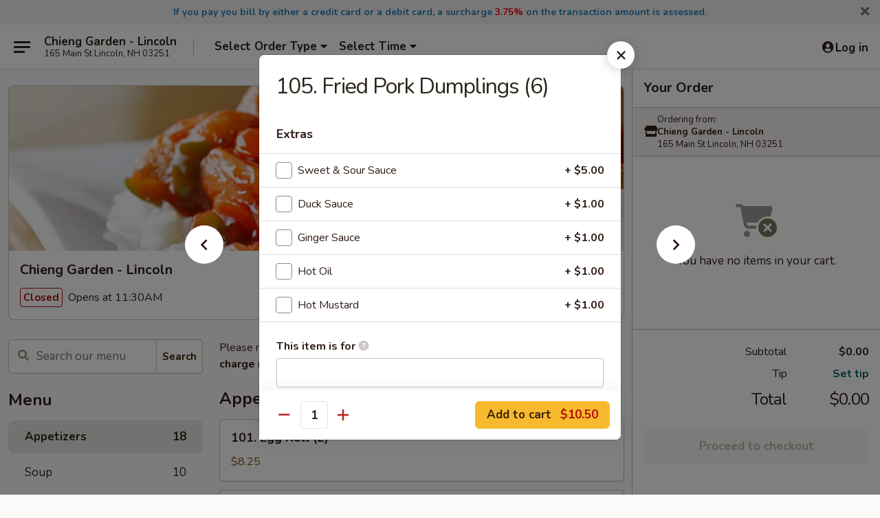

--- FILE ---
content_type: text/html; charset=UTF-8
request_url: https://www.chienggardenlincoln.com/order/main/appetizers/106-fried-dumplings-6
body_size: 32394
content:
<!DOCTYPE html>

<html class="no-js css-scroll" lang="en">
	<head>
		<meta charset="utf-8" />
		<meta http-equiv="X-UA-Compatible" content="IE=edge,chrome=1" />

				<title>Chieng Garden - Lincoln | 105. Fried Pork Dumplings (6) | Appetizers</title>
		<meta name="description" content="Order online for takeout: 105. Fried Pork Dumplings (6) from Chieng Garden - Lincoln. Serving the best Chinese in Lincoln, NH." />		<meta name="keywords" content="chieng garden, chieng garden lincoln, chieng garden menu, lincoln chinese takeout, lincoln chinese food, lincoln chinese restaurants, chinese takeout, best chinese food in lincoln, chinese restaurants in lincoln, chinese restaurants near me, chinese food near me" />		<meta name="viewport" content="width=device-width, initial-scale=1.0">

		<meta property="og:type" content="website">
		<meta property="og:title" content="Chieng Garden - Lincoln | 105. Fried Pork Dumplings (6) | Appetizers">
		<meta property="og:description" content="Order online for takeout: 105. Fried Pork Dumplings (6) from Chieng Garden - Lincoln. Serving the best Chinese in Lincoln, NH.">

		<meta name="twitter:card" content="summary_large_image">
		<meta name="twitter:title" content="Chieng Garden - Lincoln | 105. Fried Pork Dumplings (6) | Appetizers">
		<meta name="twitter:description" content="Order online for takeout: 105. Fried Pork Dumplings (6) from Chieng Garden - Lincoln. Serving the best Chinese in Lincoln, NH.">
					<meta property="og:image" content="https://imagedelivery.net/9lr8zq_Jvl7h6OFWqEi9IA/2348cd97-07a8-48ad-d6c3-3d05f2ef4a00/public" />
			<meta name="twitter:image" content="https://imagedelivery.net/9lr8zq_Jvl7h6OFWqEi9IA/2348cd97-07a8-48ad-d6c3-3d05f2ef4a00/public" />
		
		<meta name="apple-mobile-web-app-status-bar-style" content="black">
		<meta name="mobile-web-app-capable" content="yes">
					<link rel="canonical" href="https://www.chienggardenlincoln.com/order/main/appetizers/106-fried-dumplings-6"/>
						<link rel="shortcut icon" href="https://imagedelivery.net/9lr8zq_Jvl7h6OFWqEi9IA/db51807d-43bc-4890-5a71-3294a85f6f00/public" type="image/png" />
			
		<link type="text/css" rel="stylesheet" href="/min/g=css4.0&amp;1768421684" />
		<link rel="stylesheet" href="//ajax.googleapis.com/ajax/libs/jqueryui/1.10.1/themes/base/minified/jquery-ui.min.css" />
		<link href='//fonts.googleapis.com/css?family=Open+Sans:400italic,400,700' rel='stylesheet' type='text/css' />
		<script src="https://kit.fontawesome.com/a4edb6363d.js" crossorigin="anonymous"></script>

		<style>
								.home_hero, .menu_hero{ background-image: url(https://imagedelivery.net/9lr8zq_Jvl7h6OFWqEi9IA/15134f26-ec7f-4f62-0f24-29eecbbcff00/public); }
					@media
					(-webkit-min-device-pixel-ratio: 1.25),
					(min-resolution: 120dpi){
						/* Retina header*/
						.home_hero, .menu_hero{ background-image: url(https://imagedelivery.net/9lr8zq_Jvl7h6OFWqEi9IA/fda0764e-9a25-480c-53b7-37d8a2a22500/public); }
					}
															/*body{  } */

					
		</style>

		<style type="text/css">div.menuItem_1722812, li.menuItem_1722812, div.menuItem_1722813, li.menuItem_1722813, div.menuItem_1722848, li.menuItem_1722848, div.menuItem_1722849, li.menuItem_1722849, div.menuItem_1723935, li.menuItem_1723935, div.menuItem_1723937, li.menuItem_1723937, div.menuItem_1723940, li.menuItem_1723940, div.menuItem_1723942, li.menuItem_1723942, div.menuItem_1723943, li.menuItem_1723943, div.menuItem_1723947, li.menuItem_1723947, div.menuItem_1723948, li.menuItem_1723948, div.menuItem_1723949, li.menuItem_1723949, div.menuItem_1723950, li.menuItem_1723950, div.menuItem_1723951, li.menuItem_1723951, div.menuItem_1723953, li.menuItem_1723953, div.menuItem_1723954, li.menuItem_1723954, div.menuItem_1723956, li.menuItem_1723956, div.menuItem_1723958, li.menuItem_1723958, div.menuItem_1723959, li.menuItem_1723959, div.menuItem_1723962, li.menuItem_1723962, div.menuItem_1723964, li.menuItem_1723964, div.menuItem_1723964, li.menuItem_1723964, div.menuItem_1723966, li.menuItem_1723966, div.menuItem_1723966, li.menuItem_1723966, div.menuItem_1723968, li.menuItem_1723968, div.menuItem_1723968, li.menuItem_1723968, div.menuItem_1723970, li.menuItem_1723970, div.menuItem_1723970, li.menuItem_1723970, div.menuItem_1723972, li.menuItem_1723972, div.menuItem_1723972, li.menuItem_1723972, div.menuItem_1723973, li.menuItem_1723973, div.menuItem_1723973, li.menuItem_1723973 {display:none !important;}</style><script type="text/javascript">window.UNAVAILABLE_MENU_IDS = [1722812,1722813,1722848,1722849,1723935,1723937,1723940,1723942,1723943,1723947,1723948,1723949,1723950,1723951,1723953,1723954,1723956,1723958,1723959,1723962,1723964,1723964,1723966,1723966,1723968,1723968,1723970,1723970,1723972,1723972,1723973,1723973]</script>
		<script type="text/javascript">
			var UrlTag = "chienggardenlincoln";
			var template = 'defaultv4';
			var formname = 'ordering3';
			var menulink = 'https://www.chienggardenlincoln.com/order/main';
			var checkoutlink = 'https://www.chienggardenlincoln.com/checkout';
		</script>
		<script>
			/* http://writing.colin-gourlay.com/safely-using-ready-before-including-jquery/ */
			(function(w,d,u){w.readyQ=[];w.bindReadyQ=[];function p(x,y){if(x=="ready"){w.bindReadyQ.push(y);}else{w.readyQ.push(x);}};var a={ready:p,bind:p};w.$=w.jQuery=function(f){if(f===d||f===u){return a}else{p(f)}}})(window,document)
		</script>

		<script type="application/ld+json">{
    "@context": "http://schema.org",
    "@type": "Menu",
    "url": "https://www.chienggardenlincoln.com/order/main",
    "mainEntityOfPage": "https://www.chienggardenlincoln.com/order/main",
    "inLanguage": "English",
    "name": "Main",
    "description": "Please note: requests for additional items or special preparation may incur an <b>extra charge</b> not calculated on your online order.",
    "hasMenuSection": [
        {
            "@type": "MenuSection",
            "url": "https://www.chienggardenlincoln.com/order/main/appetizers",
            "name": "Appetizers",
            "hasMenuItem": [
                {
                    "@type": "MenuItem",
                    "name": "105. Fried Pork Dumplings (6)",
                    "url": "https://www.chienggardenlincoln.com/order/main/appetizers/106-fried-dumplings-6"
                }
            ]
        }
    ]
}</script>
<!-- Google Tag Manager -->
<script>
	window.dataLayer = window.dataLayer || [];
	let data = {
		account: 'chienggardenlincoln',
		context: 'direct',
		templateVersion: 4,
		rid: 66	}
		dataLayer.push(data);
	(function(w,d,s,l,i){w[l]=w[l]||[];w[l].push({'gtm.start':
		new Date().getTime(),event:'gtm.js'});var f=d.getElementsByTagName(s)[0],
		j=d.createElement(s),dl=l!='dataLayer'?'&l='+l:'';j.async=true;j.src=
		'https://www.googletagmanager.com/gtm.js?id='+i+dl;f.parentNode.insertBefore(j,f);
		})(window,document,'script','dataLayer','GTM-K9P93M');

	function gtag() { dataLayer.push(arguments); }
</script>

			<script async src="https://www.googletagmanager.com/gtag/js?id=G-MC13EY43GX"></script>
	
	<script>
		
		gtag('js', new Date());

		
					gtag('config', "G-MC13EY43GX");
			</script>
		<link href="https://fonts.googleapis.com/css?family=Open+Sans:400,600,700|Nunito:400,700" rel="stylesheet" />
	</head>

	<body
		data-event-on:customer_registered="window.location.reload()"
		data-event-on:customer_logged_in="window.location.reload()"
		data-event-on:customer_logged_out="window.location.reload()"
	>
		<a class="skip-to-content-link" href="#main">Skip to content</a>
				<!-- Google Tag Manager (noscript) -->
		<noscript><iframe src="https://www.googletagmanager.com/ns.html?id=GTM-K9P93M" height="0" width="0" style="display:none;visibility:hidden"></iframe></noscript>
		<!-- End Google Tag Manager (noscript) -->
						<!-- wrapper starts -->
		<div class="wrapper">
			<div style="grid-area: header-announcements">
				<div id="upgradeBrowserBanner" class="alert alert-warning mb-0 rounded-0 py-4" style="display:none;">
	<div class="alert-icon"><i class="fas fa-warning" aria-hidden="true"></i></div>
	<div>
		<strong>We're sorry, but the Web browser you are using is not supported.</strong> <br/> Please upgrade your browser or try a different one to use this Website. Supported browsers include:<br/>
		<ul class="list-unstyled">
			<li class="mt-2"><a href="https://www.google.com/chrome" target="_blank" rel="noopener noreferrer" class="simple-link"><i class="fab fa-chrome"></i> Chrome</a></li>
			<li class="mt-2"><a href="https://www.mozilla.com/firefox/upgrade.html" target="_blank" rel="noopener noreferrer" class="simple-link"><i class="fab fa-firefox"></i> Firefox</a></li>
			<li class="mt-2"><a href="https://www.microsoft.com/en-us/windows/microsoft-edge" target="_blank" rel="noopener noreferrer" class="simple-link"><i class="fab fa-edge"></i> Edge</a></li>
			<li class="mt-2"><a href="http://www.apple.com/safari/" target="_blank" rel="noopener noreferrer" class="simple-link"><i class="fab fa-safari"></i> Safari</a></li>
		</ul>
	</div>
</div>
<script>
	var ua = navigator.userAgent;
	var match = ua.match(/Firefox\/([0-9]+)\./);
	var firefoxVersion = match ? parseInt(match[1]) : 1000;
	var match = ua.match(/Chrome\/([0-9]+)\./);
	var chromeVersion = match ? parseInt(match[1]) : 1000;
	var isIE = ua.indexOf('MSIE') > -1 || ua.indexOf('Trident') > -1;
	var upgradeBrowserBanner = document.getElementById('upgradeBrowserBanner');
	var isMatchesSupported = typeof(upgradeBrowserBanner.matches)!="undefined";
	var isEntriesSupported = typeof(Object.entries)!="undefined";
	//Safari version is verified with isEntriesSupported
	if (isIE || !isMatchesSupported || !isEntriesSupported || firefoxVersion <= 46 || chromeVersion <= 53) {
		upgradeBrowserBanner.style.display = 'flex';
	}
</script>										<div class="header-opensign announcement-bg-color announcement-txt-color">
							<p style="text-align:center;"><span style="font-size:14px;"><span style="color:#2980b9;"><strong>If you pay you bill by either a credit card or a debit card, a surcharge </strong></span><span style="color:#ff0000;"><strong>3.75%</strong></span><span style="color:#2980b9;"><strong> on the transaction amount is assessed.</strong></span></span></p>						<a href="javascript:void(0)" class="close" id="closeAnnouncement" role="button" aria-label="Close Announcement" tabindex="0"><i class="fas fa-times fa-xs"></i></a>
						</div>
					
				<!-- get closed sign if applicable. -->
				
				
							</div>

						<div class="headerAndWtype" style="grid-area: header">
				<!-- Header Starts -->
				<header class="header">
										<div class="d-flex flex-column align-items-start flex-md-row align-items-md-center">
												<div class="logo_name_alt flex-shrink-0 d-flex align-items-center align-self-stretch pe-6 pe-md-0">
							
	<button
		type="button"
		class="eds_button btn btn-outline eds_button--shape-default eds_menu_button"
		data-bs-toggle="offcanvas" data-bs-target="#side-menu" aria-controls="side-menu" aria-label="Main menu"	><span aria-hidden="true"></span> <span aria-hidden="true"></span> <span aria-hidden="true"></span></button>

	
							<div class="d-flex flex-column align-items-center mx-auto align-items-md-start mx-md-0">
								<a
									class="eds-display-text-title-xs text-truncate title-container"
									href="https://www.chienggardenlincoln.com"
								>
									Chieng Garden - Lincoln								</a>

																	<span class="eds-copy-text-s-regular text-center text-md-start address-container" title="165 Main St Lincoln, NH 03251">
										165 Main St Lincoln, NH 03251									</span>
															</div>
						</div>

																			<div class="eds-display-text-title-s d-none d-md-block border-start mx-4" style="width: 0">&nbsp;</div>

							<div class="header_order_options d-flex align-items-center  w-100 p-2p5 p-md-0">
																<div class="what">
									<button
	type="button"
	class="border-0 bg-transparent text-start"
	data-bs-toggle="modal"
	data-bs-target="#modal-order-options"
	aria-expanded="false"
	style="min-height: 44px"
>
	<div class="d-flex align-items-baseline gap-2">
		<div class="otype-name-label eds-copy-text-l-bold text-truncate" style="flex: 1" data-order-type-label>
			Select Order Type		</div>

		<i class="fa fa-fw fa-caret-down"></i>
	</div>

	<div
		class="otype-picker-label otype-address-label eds-interface-text-m-regular text-truncate hidden"
	>
			</div>
</button>

<script>
	$(function() {
		var $autoCompleteInputs = $('[data-autocomplete-address]');
		if ($autoCompleteInputs && $autoCompleteInputs.length) {
			$autoCompleteInputs.each(function() {
				let $input = $(this);
				let $deliveryAddressContainer = $input.parents('.deliveryAddressContainer').first();
				$input.autocomplete({
					source   : addressAC,
					minLength: 3,
					delay    : 300,
					select   : function(event, ui) {
						$.getJSON('/' + UrlTag + '/?form=addresslookup', {
							id: ui.item.id,
						}, function(data) {
							let location = data
							if (location.address.street.endsWith('Trl')) {
								location.address.street = location.address.street.replace('Trl', 'Trail')
							}
							let autoCompleteSuccess = $input.data('autocomplete-success');
							if (autoCompleteSuccess) {
								let autoCompleteSuccessFunction = window[autoCompleteSuccess];
								if (typeof autoCompleteSuccessFunction == "function") {
									autoCompleteSuccessFunction(location);
								}
							}

							let address = location.address

							$('#add-address-city, [data-autocompleted-city]').val(address.city)
							$('#add-address-state, [data-autocompleted-state]').val(address.stateCode)
							$('#add-address-zip, [data-autocompleted-zip]').val(address.postalCode)
							$('#add-address-latitude, [data-autocompleted-latitude]').val(location.position.lat)
							$('#add-address-longitude, [data-autocompleted-longitude]').val(location.position.lng)
							let streetAddress = (address.houseNumber || '') + ' ' + (address.street || '');
							$('#street-address-1, [data-autocompleted-street-address]').val(streetAddress)
							validateAddress($deliveryAddressContainer);
						})
					},
				})
				$input.attr('autocomplete', 'street-address')
			});
		}

		// autocomplete using Address autocomplete
		// jquery autocomplete needs 2 fields: title and value
		// id holds the LocationId which can be used at a later stage to get the coordinate of the selected choice
		function addressAC(query, callback) {
			//we don't actually want to search until they've entered the street number and at least one character
			words = query.term.trim().split(' ')
			if (words.length < 2) {
				return false
			}

			$.getJSON('/' + UrlTag + '/?form=addresssuggest', { q: query.term }, function(data) {
				var addresses = data.items
				addresses = addresses.map(addr => {
					if ((addr.address.label || '').endsWith('Trl')) {
						addr.address.label = addr.address.label.replace('Trl', 'Trail')
					}
					let streetAddress = (addr.address.label || '')
					return {
						label: streetAddress,
						value: streetAddress,
						id   : addr.id,
					}
				})

				return callback(addresses)
			})
		}

				$('[data-address-from-current-loc]').on('click', function(e) {
			let $streetAddressContainer = $(this).parents('.street-address-container').first();
			let $deliveryAddressContainer = $(this).parents('.deliveryAddressContainer').first();
			e.preventDefault();
			if(navigator.geolocation) {
				navigator.geolocation.getCurrentPosition(position => {
					$.getJSON('/' + UrlTag + '/?form=addresssuggest', {
						at: position.coords.latitude + "," + position.coords.longitude
					}, function(data) {
						let location = data.items[0];
						let address = location.address
						$streetAddressContainer.find('.input-street-address').val((address.houseNumber ? address.houseNumber : '') + ' ' + (address.street ? address.street : ''));
						$('#add-address-city').val(address.city ? address.city : '');
						$('#add-address-state').val(address.state ? address.state : '');
						$('#add-address-zip').val(address.postalCode ? address.postalCode : '');
						$('#add-address-latitude').val(location.position.lat ? location.position.lat : '');
						$('#add-address-longitude').val(location.position.lng ? location.position.lng : '');
						validateAddress($deliveryAddressContainer, 0);
					});
				});
			} else {
				alert("Geolocation is not supported by this browser!");
			}
		});
	});

	function autoCompleteSuccess(location)
	{
		if (location && location.address) {
			let address = location.address

			let streetAddress = (address.houseNumber || '') + ' ' + (address.street || '');
			$.ajax({
				url: '/' + UrlTag + '/?form=saveformfields',
				data: {
					'param_full~address_s_n_255': streetAddress + ', ' + address.city + ', ' + address.state,
					'param_street~address_s_n_255': streetAddress,
					'param_city_s_n_90': address.city,
					'param_state_s_n_2': address.state,
					'param_zip~code_z_n_10': address.postalCode,
				}
			});
		}
	}
</script>
								</div>

																									<div class="when showcheck_parent">
																				<div class="ordertimetypes ">
	<button
		type="button"
		class="border-0 bg-transparent text-start loadable-content"
		data-bs-toggle="modal"
		data-bs-target="#modal-order-time"
		aria-expanded="false"
		style="min-height: 44px"
		data-change-label-to-later-date
	>
		<div class="d-flex align-items-baseline gap-2">
			<div class="eds-copy-text-l-bold text-truncate flex-fill" data-otype-time-day>
								Select Time			</div>

			<i class="fa fa-fw fa-caret-down"></i>
		</div>

		<div
			class="otype-picker-label otype-picker-time eds-interface-text-m-regular text-truncate hidden"
			data-otype-time
		>
			Later		</div>
	</button>
</div>
									</div>
															</div>
						
												<div class="position-absolute top-0 end-0 pe-2 py-2p5">
							
	<div id="login-status" >
					
	<button
		type="button"
		class="eds_button btn btn-outline eds_button--shape-default px-2 text-nowrap"
		aria-label="Log in" style="color: currentColor" data-bs-toggle="modal" data-bs-target="#login-modal"	><i
		class="eds_icon fa fa-lg fa-fw fa-user-circle d-block d-lg-none"
		style="font-family: &quot;Font Awesome 5 Pro&quot;; "	></i>

	 <div class="d-none d-lg-flex align-items-baseline gap-2">
	<i
		class="eds_icon fa fa-fw fa-user-circle"
		style="font-family: &quot;Font Awesome 5 Pro&quot;; "	></i>

	<div class="profile-container text-truncate">Log in</div></div></button>

				</div>

							</div>
					</div>

															
	<aside		data-eds-id="697076fad5bd0"
		class="eds_side_menu offcanvas offcanvas-start text-dark "
		tabindex="-1"
				id="side-menu" data-event-on:menu_selected="this.dispatchEvent(new CustomEvent('eds.hide'))" data-event-on:category_selected="this.dispatchEvent(new CustomEvent('eds.hide'))"	>
		
		<div class="eds_side_menu-body offcanvas-body d-flex flex-column p-0 css-scroll">
										<div
					class="eds_side_menu-close position-absolute top-0 end-0 pt-3 pe-3 "
					style="z-index: 1"
				>
					
	<button
		type="button"
		class="eds_button btn btn-outline-secondary eds_button--shape-circle"
		data-bs-dismiss="offcanvas" data-bs-target="[data-eds-id=&quot;697076fad5bd0&quot;]" aria-label="Close"	><i
		class="eds_icon fa fa-fw fa-close"
		style="font-family: &quot;Font Awesome 5 Pro&quot;; "	></i></button>

					</div>
			
			<div class="restaurant-info border-bottom border-light p-3">
							<p class="eds-display-text-title-xs mb-0 me-2 pe-4">Chieng Garden - Lincoln</p>

			<div class="eds-copy-text-s-regular me-2 pe-4">
			165 Main St Lincoln, NH 03251		</div>
						</div>

																	
	<div class="border-bottom border-light p-3">
		
		
			<details
				class="eds_list eds_list--border-none" open				data-menu-id="13825"
									data-event-on:document_ready="this.open = localStorage.getItem('menu-open-13825') !== 'false'"
										onclick="localStorage.setItem('menu-open-13825', !this.open)"
							>
									<summary class="eds-copy-text-l-regular list-unstyled rounded-3 mb-1 " tabindex="0">
						<h2 class="eds-display-text-title-m m-0 p-0">
															
	<i
		class="eds_icon fas fa-fw fa-chevron-right"
		style="font-family: &quot;Font Awesome 5 Pro&quot;; "	></i>

															Menu
						</h2>
					</summary>
										<div class="mb-3"></div>
				
																		
									<a
						class="eds_list-item eds-copy-text-l-regular list-unstyled rounded-3 mb-1 px-3 px-lg-4 py-2p5 d-flex active"
						data-event-on:category_pinned="(category) => $(this).toggleClass('active', category.id === '176046')"
						href="https://www.chienggardenlincoln.com/order/main/appetizers"
						onclick="if (!event.ctrlKey) {
							const currentMenuIsActive = true || $(this).closest('details').find('summary').hasClass('active');
							if (currentMenuIsActive) {
								app.event.emit('category_selected', { id: '176046' });
							} else {
								app.event.emit('menu_selected', { menu_id: '13825', menu_description: &quot;Please note: requests for additional items or special preparation may incur an &lt;b&gt;extra charge&lt;\/b&gt; not calculated on your online order.&quot;, category_id: '176046' });
							}
															return false;
													}"
					>
						Appetizers													<span class="ms-auto">18</span>
											</a>
									<a
						class="eds_list-item eds-copy-text-l-regular list-unstyled rounded-3 mb-1 px-3 px-lg-4 py-2p5 d-flex "
						data-event-on:category_pinned="(category) => $(this).toggleClass('active', category.id === '176047')"
						href="https://www.chienggardenlincoln.com/order/main/soup"
						onclick="if (!event.ctrlKey) {
							const currentMenuIsActive = true || $(this).closest('details').find('summary').hasClass('active');
							if (currentMenuIsActive) {
								app.event.emit('category_selected', { id: '176047' });
							} else {
								app.event.emit('menu_selected', { menu_id: '13825', menu_description: &quot;Please note: requests for additional items or special preparation may incur an &lt;b&gt;extra charge&lt;\/b&gt; not calculated on your online order.&quot;, category_id: '176047' });
							}
															return false;
													}"
					>
						Soup													<span class="ms-auto">10</span>
											</a>
									<a
						class="eds_list-item eds-copy-text-l-regular list-unstyled rounded-3 mb-1 px-3 px-lg-4 py-2p5 d-flex "
						data-event-on:category_pinned="(category) => $(this).toggleClass('active', category.id === '176048')"
						href="https://www.chienggardenlincoln.com/order/main/seafood"
						onclick="if (!event.ctrlKey) {
							const currentMenuIsActive = true || $(this).closest('details').find('summary').hasClass('active');
							if (currentMenuIsActive) {
								app.event.emit('category_selected', { id: '176048' });
							} else {
								app.event.emit('menu_selected', { menu_id: '13825', menu_description: &quot;Please note: requests for additional items or special preparation may incur an &lt;b&gt;extra charge&lt;\/b&gt; not calculated on your online order.&quot;, category_id: '176048' });
							}
															return false;
													}"
					>
						Seafood													<span class="ms-auto">12</span>
											</a>
									<a
						class="eds_list-item eds-copy-text-l-regular list-unstyled rounded-3 mb-1 px-3 px-lg-4 py-2p5 d-flex "
						data-event-on:category_pinned="(category) => $(this).toggleClass('active', category.id === '176049')"
						href="https://www.chienggardenlincoln.com/order/main/pork"
						onclick="if (!event.ctrlKey) {
							const currentMenuIsActive = true || $(this).closest('details').find('summary').hasClass('active');
							if (currentMenuIsActive) {
								app.event.emit('category_selected', { id: '176049' });
							} else {
								app.event.emit('menu_selected', { menu_id: '13825', menu_description: &quot;Please note: requests for additional items or special preparation may incur an &lt;b&gt;extra charge&lt;\/b&gt; not calculated on your online order.&quot;, category_id: '176049' });
							}
															return false;
													}"
					>
						Pork													<span class="ms-auto">5</span>
											</a>
									<a
						class="eds_list-item eds-copy-text-l-regular list-unstyled rounded-3 mb-1 px-3 px-lg-4 py-2p5 d-flex "
						data-event-on:category_pinned="(category) => $(this).toggleClass('active', category.id === '176050')"
						href="https://www.chienggardenlincoln.com/order/main/beef"
						onclick="if (!event.ctrlKey) {
							const currentMenuIsActive = true || $(this).closest('details').find('summary').hasClass('active');
							if (currentMenuIsActive) {
								app.event.emit('category_selected', { id: '176050' });
							} else {
								app.event.emit('menu_selected', { menu_id: '13825', menu_description: &quot;Please note: requests for additional items or special preparation may incur an &lt;b&gt;extra charge&lt;\/b&gt; not calculated on your online order.&quot;, category_id: '176050' });
							}
															return false;
													}"
					>
						Beef													<span class="ms-auto">12</span>
											</a>
									<a
						class="eds_list-item eds-copy-text-l-regular list-unstyled rounded-3 mb-1 px-3 px-lg-4 py-2p5 d-flex "
						data-event-on:category_pinned="(category) => $(this).toggleClass('active', category.id === '176051')"
						href="https://www.chienggardenlincoln.com/order/main/poultry"
						onclick="if (!event.ctrlKey) {
							const currentMenuIsActive = true || $(this).closest('details').find('summary').hasClass('active');
							if (currentMenuIsActive) {
								app.event.emit('category_selected', { id: '176051' });
							} else {
								app.event.emit('menu_selected', { menu_id: '13825', menu_description: &quot;Please note: requests for additional items or special preparation may incur an &lt;b&gt;extra charge&lt;\/b&gt; not calculated on your online order.&quot;, category_id: '176051' });
							}
															return false;
													}"
					>
						Poultry													<span class="ms-auto">15</span>
											</a>
									<a
						class="eds_list-item eds-copy-text-l-regular list-unstyled rounded-3 mb-1 px-3 px-lg-4 py-2p5 d-flex "
						data-event-on:category_pinned="(category) => $(this).toggleClass('active', category.id === '176052')"
						href="https://www.chienggardenlincoln.com/order/main/vegetables-bean-curd"
						onclick="if (!event.ctrlKey) {
							const currentMenuIsActive = true || $(this).closest('details').find('summary').hasClass('active');
							if (currentMenuIsActive) {
								app.event.emit('category_selected', { id: '176052' });
							} else {
								app.event.emit('menu_selected', { menu_id: '13825', menu_description: &quot;Please note: requests for additional items or special preparation may incur an &lt;b&gt;extra charge&lt;\/b&gt; not calculated on your online order.&quot;, category_id: '176052' });
							}
															return false;
													}"
					>
						Vegetables & Bean Curd													<span class="ms-auto">8</span>
											</a>
									<a
						class="eds_list-item eds-copy-text-l-regular list-unstyled rounded-3 mb-1 px-3 px-lg-4 py-2p5 d-flex "
						data-event-on:category_pinned="(category) => $(this).toggleClass('active', category.id === '176053')"
						href="https://www.chienggardenlincoln.com/order/main/chow-mein-egg-foo-yong"
						onclick="if (!event.ctrlKey) {
							const currentMenuIsActive = true || $(this).closest('details').find('summary').hasClass('active');
							if (currentMenuIsActive) {
								app.event.emit('category_selected', { id: '176053' });
							} else {
								app.event.emit('menu_selected', { menu_id: '13825', menu_description: &quot;Please note: requests for additional items or special preparation may incur an &lt;b&gt;extra charge&lt;\/b&gt; not calculated on your online order.&quot;, category_id: '176053' });
							}
															return false;
													}"
					>
						Chow Mein & Egg Foo Yong													<span class="ms-auto">2</span>
											</a>
									<a
						class="eds_list-item eds-copy-text-l-regular list-unstyled rounded-3 mb-1 px-3 px-lg-4 py-2p5 d-flex "
						data-event-on:category_pinned="(category) => $(this).toggleClass('active', category.id === '176054')"
						href="https://www.chienggardenlincoln.com/order/main/fried-rice-lo-mein"
						onclick="if (!event.ctrlKey) {
							const currentMenuIsActive = true || $(this).closest('details').find('summary').hasClass('active');
							if (currentMenuIsActive) {
								app.event.emit('category_selected', { id: '176054' });
							} else {
								app.event.emit('menu_selected', { menu_id: '13825', menu_description: &quot;Please note: requests for additional items or special preparation may incur an &lt;b&gt;extra charge&lt;\/b&gt; not calculated on your online order.&quot;, category_id: '176054' });
							}
															return false;
													}"
					>
						Fried Rice & Lo Mein													<span class="ms-auto">9</span>
											</a>
									<a
						class="eds_list-item eds-copy-text-l-regular list-unstyled rounded-3 mb-1 px-3 px-lg-4 py-2p5 d-flex "
						data-event-on:category_pinned="(category) => $(this).toggleClass('active', category.id === '176055')"
						href="https://www.chienggardenlincoln.com/order/main/chefs-specialties"
						onclick="if (!event.ctrlKey) {
							const currentMenuIsActive = true || $(this).closest('details').find('summary').hasClass('active');
							if (currentMenuIsActive) {
								app.event.emit('category_selected', { id: '176055' });
							} else {
								app.event.emit('menu_selected', { menu_id: '13825', menu_description: &quot;Please note: requests for additional items or special preparation may incur an &lt;b&gt;extra charge&lt;\/b&gt; not calculated on your online order.&quot;, category_id: '176055' });
							}
															return false;
													}"
					>
						Chef's Specialties													<span class="ms-auto">33</span>
											</a>
									<a
						class="eds_list-item eds-copy-text-l-regular list-unstyled rounded-3 mb-1 px-3 px-lg-4 py-2p5 d-flex "
						data-event-on:category_pinned="(category) => $(this).toggleClass('active', category.id === '201992')"
						href="https://www.chienggardenlincoln.com/order/main/kids-menu"
						onclick="if (!event.ctrlKey) {
							const currentMenuIsActive = true || $(this).closest('details').find('summary').hasClass('active');
							if (currentMenuIsActive) {
								app.event.emit('category_selected', { id: '201992' });
							} else {
								app.event.emit('menu_selected', { menu_id: '13825', menu_description: &quot;Please note: requests for additional items or special preparation may incur an &lt;b&gt;extra charge&lt;\/b&gt; not calculated on your online order.&quot;, category_id: '201992' });
							}
															return false;
													}"
					>
						Kid's Menu													<span class="ms-auto">5</span>
											</a>
							</details>
		
			</div>

						
																	<nav>
							<ul class="eds_list eds_list--border-none border-bottom">
	<li class="eds_list-item">
		<a class="d-block p-3 " href="https://www.chienggardenlincoln.com">
			Home		</a>
	</li>

		
	
			<li class="eds_list-item">
			<a class="d-block p-3 " href="https://www.chienggardenlincoln.com/locationinfo">
				Location &amp; Hours			</a>
		</li>
	
	<li class="eds_list-item">
		<a class="d-block p-3 " href="https://www.chienggardenlincoln.com/contact">
			Contact
		</a>
	</li>
</ul>
						</nav>

												<div class="eds-copy-text-s-regular p-3 d-lg-none">
							
<ul class="list-unstyled d-flex gap-2">
						<li><a href="https://www.yelp.com/biz/chieng-garden-lincoln" target="new" aria-label="Opens in new tab" title="Opens in new tab" class="icon" title="Yelp"><i class="fab fa-yelp"></i><span class="sr-only">Yelp</span></a></li>
									<li><a href="https://www.tripadvisor.com/Restaurant_Review-g46140-d667739-Reviews-Chieng_Gardens_Chinese_Cuisine-Lincoln_New_Hampshire.html" target="new" aria-label="Opens in new tab" title="Opens in new tab" class="icon" title="TripAdvisor"><i class="fak fa-tripadvisor"></i><span class="sr-only">TripAdvisor</span></a></li>
				</ul>

<div><a href="http://chinesemenuonline.com">&copy; 2026 Online Ordering by Chinese Menu Online</a></div>
	<div>Taste authentic flavors from Chinese restaurants on <a href="https://www.springroll.com" target="_blank" title="Opens in new tab" aria-label="Opens in new tab">Springroll</a></div>

<ul class="list-unstyled mb-0 pt-3">
	<li><a href="https://www.chienggardenlincoln.com/reportbug">Technical Support</a></li>
	<li><a href="https://www.chienggardenlincoln.com/privacy">Privacy Policy</a></li>
	<li><a href="https://www.chienggardenlincoln.com/tos">Terms of Service</a></li>
	<li><a href="https://www.chienggardenlincoln.com/accessibility">Accessibility</a></li>
</ul>

This site is protected by reCAPTCHA and the Google <a href="https://policies.google.com/privacy">Privacy Policy</a> and <a href="https://policies.google.com/terms">Terms of Service</a> apply.
						</div>		</div>

		<script>
		{
			const container = document.querySelector('[data-eds-id="697076fad5bd0"]');

						['show', 'hide', 'toggle', 'dispose'].forEach((eventName) => {
				container.addEventListener(`eds.${eventName}`, (e) => {
					bootstrap.Offcanvas.getOrCreateInstance(container)[eventName](
						...(Array.isArray(e.detail) ? e.detail : [e.detail])
					);
				});
			});
		}
		</script>
	</aside>

					</header>
			</div>

										<div class="container p-0" style="grid-area: hero">
					<section class="hero">
												<div class="menu_hero backbgbox position-relative" role="img" aria-label="Image of food offered at the restaurant">
									<div class="logo">
		<a class="logo-image" href="https://www.chienggardenlincoln.com">
			<img
				src="https://imagedelivery.net/9lr8zq_Jvl7h6OFWqEi9IA/2348cd97-07a8-48ad-d6c3-3d05f2ef4a00/public"
				srcset="https://imagedelivery.net/9lr8zq_Jvl7h6OFWqEi9IA/2348cd97-07a8-48ad-d6c3-3d05f2ef4a00/public 1x, https://imagedelivery.net/9lr8zq_Jvl7h6OFWqEi9IA/2348cd97-07a8-48ad-d6c3-3d05f2ef4a00/public 2x"				alt="Home"
			/>
		</a>
	</div>
						</div>

													<div class="p-3">
								<div class="pb-1">
									<h1 role="heading" aria-level="2" class="eds-display-text-title-s m-0 p-0">Chieng Garden - Lincoln</h1>
																	</div>

								<div class="d-sm-flex align-items-baseline">
																			<div class="mt-2">
											
	<span
		class="eds_label eds_label--variant-error eds-interface-text-m-bold me-1 text-nowrap"
			>
		Closed	</span>

	Opens at 11:30AM										</div>
									
									<div class="d-flex gap-2 ms-sm-auto mt-2">
																					
					<a
				class="eds_button btn btn-outline-secondary btn-sm col text-nowrap"
				href="https://www.chienggardenlincoln.com/locationinfo?lid=10992"
							>
				
	<i
		class="eds_icon fa fa-fw fa-info-circle"
		style="font-family: &quot;Font Awesome 5 Pro&quot;; "	></i>

	 Store info			</a>
		
												
																					
		<a
			class="eds_button btn btn-outline-secondary btn-sm col d-lg-none text-nowrap"
			href="tel:(603) 745-8612"
					>
			
	<i
		class="eds_icon fa fa-fw fa-phone"
		style="font-family: &quot;Font Awesome 5 Pro&quot;; transform: scale(-1, 1); "	></i>

	 Call us		</a>

												
																			</div>
								</div>
							</div>
											</section>
				</div>
			
						
										<div
					class="fixed_submit d-lg-none hidden pwa-pb-md-down"
					data-event-on:cart_updated="({ items }) => $(this).toggleClass('hidden', !items)"
				>
					<div
						data-async-on-event="order_type_updated, cart_updated"
						data-async-action="https://www.chienggardenlincoln.com//ajax/?form=minimum_order_value_warning&component=add_more"
						data-async-method="get"
					>
											</div>

					<div class="p-3">
						<button class="btn btn-primary btn-lg w-100" onclick="app.event.emit('show_cart')">
							View cart							<span
								class="eds-interface-text-m-regular"
								data-event-on:cart_updated="({ items, subtotal }) => {
									$(this).text(`(${items} ${items === 1 ? 'item' : 'items'}, ${subtotal})`);
								}"
							>
								(0 items, $0.00)
							</span>
						</button>
					</div>
				</div>
			
									<!-- Header ends -->
<main class="main_content menucategory_page pb-5" id="main">
	<div class="container">
		
		<div class="row menu_wrapper menu_category_wrapper menu_wrapper--no-menu-tabs">
			<section class="col-xl-4 d-none d-xl-block">
				
				<div id="location-menu" data-event-on:menu_items_loaded="$(this).stickySidebar('updateSticky')">
					
		<form
			method="GET"
			role="search"
			action="https://www.chienggardenlincoln.com/search"
			class="d-none d-xl-block mb-4"			novalidate
			onsubmit="if (!this.checkValidity()) event.preventDefault()"
		>
			<div class="position-relative">
				
	<label
		data-eds-id="697076fad705e"
		class="eds_formfield eds_formfield--size-large eds_formfield--variant-primary eds-copy-text-m-regular w-100"
		class="w-100"	>
		
		<div class="position-relative d-flex flex-column">
							<div class="eds_formfield-error eds-interface-text-m-bold" style="order: 1000"></div>
			
							<div class="eds_formfield-icon">
					<i
		class="eds_icon fa fa-fw fa-search"
		style="font-family: &quot;Font Awesome 5 Pro&quot;; "	></i>				</div>
										<input
					type="search"
					class="eds-copy-text-l-regular  "
										placeholder="Search our menu" name="search" autocomplete="off" spellcheck="false" value="" required aria-label="Search our menu" style="padding-right: 4.5rem; padding-left: 2.5rem;"				/>

				
							
			
	<i
		class="eds_icon fa fa-fw eds_formfield-validation"
		style="font-family: &quot;Font Awesome 5 Pro&quot;; "	></i>

	
					</div>

		
		<script>
		{
			const container = document.querySelector('[data-eds-id="697076fad705e"]');
			const input = container.querySelector('input, textarea, select');
			const error = container.querySelector('.eds_formfield-error');

			
						input.addEventListener('eds.validation.reset', () => {
				input.removeAttribute('data-validation');
				input.setCustomValidity('');
				error.innerHTML = '';
			});

						input.addEventListener('eds.validation.hide', () => {
				input.removeAttribute('data-validation');
			});

						input.addEventListener('eds.validation.success', (e) => {
				input.setCustomValidity('');
				input.setAttribute('data-validation', '');
				error.innerHTML = '';
			});

						input.addEventListener('eds.validation.warning', (e) => {
				input.setCustomValidity('');
				input.setAttribute('data-validation', '');
				error.innerHTML = e.detail;
			});

						input.addEventListener('eds.validation.error', (e) => {
				input.setCustomValidity(e.detail);
				input.checkValidity(); 				input.setAttribute('data-validation', '');
			});

			input.addEventListener('invalid', (e) => {
				error.innerHTML = input.validationMessage;
			});

								}
		</script>
	</label>

	
				<div class="position-absolute top-0 end-0">
					
	<button
		type="submit"
		class="eds_button btn btn-outline-secondary btn-sm eds_button--shape-default align-self-baseline rounded-0 rounded-end px-2"
		style="height: 50px; --bs-border-radius: 6px"	>Search</button>

					</div>
			</div>
		</form>

												
	<div >
		
		
			<details
				class="eds_list eds_list--border-none" open				data-menu-id="13825"
							>
									<summary class="eds-copy-text-l-regular list-unstyled rounded-3 mb-1 pe-none" tabindex="0">
						<h2 class="eds-display-text-title-m m-0 p-0">
														Menu
						</h2>
					</summary>
										<div class="mb-3"></div>
				
																		
									<a
						class="eds_list-item eds-copy-text-l-regular list-unstyled rounded-3 mb-1 px-3 px-lg-4 py-2p5 d-flex active"
						data-event-on:category_pinned="(category) => $(this).toggleClass('active', category.id === '176046')"
						href="https://www.chienggardenlincoln.com/order/main/appetizers"
						onclick="if (!event.ctrlKey) {
							const currentMenuIsActive = true || $(this).closest('details').find('summary').hasClass('active');
							if (currentMenuIsActive) {
								app.event.emit('category_selected', { id: '176046' });
							} else {
								app.event.emit('menu_selected', { menu_id: '13825', menu_description: &quot;Please note: requests for additional items or special preparation may incur an &lt;b&gt;extra charge&lt;\/b&gt; not calculated on your online order.&quot;, category_id: '176046' });
							}
															return false;
													}"
					>
						Appetizers													<span class="ms-auto">18</span>
											</a>
									<a
						class="eds_list-item eds-copy-text-l-regular list-unstyled rounded-3 mb-1 px-3 px-lg-4 py-2p5 d-flex "
						data-event-on:category_pinned="(category) => $(this).toggleClass('active', category.id === '176047')"
						href="https://www.chienggardenlincoln.com/order/main/soup"
						onclick="if (!event.ctrlKey) {
							const currentMenuIsActive = true || $(this).closest('details').find('summary').hasClass('active');
							if (currentMenuIsActive) {
								app.event.emit('category_selected', { id: '176047' });
							} else {
								app.event.emit('menu_selected', { menu_id: '13825', menu_description: &quot;Please note: requests for additional items or special preparation may incur an &lt;b&gt;extra charge&lt;\/b&gt; not calculated on your online order.&quot;, category_id: '176047' });
							}
															return false;
													}"
					>
						Soup													<span class="ms-auto">10</span>
											</a>
									<a
						class="eds_list-item eds-copy-text-l-regular list-unstyled rounded-3 mb-1 px-3 px-lg-4 py-2p5 d-flex "
						data-event-on:category_pinned="(category) => $(this).toggleClass('active', category.id === '176048')"
						href="https://www.chienggardenlincoln.com/order/main/seafood"
						onclick="if (!event.ctrlKey) {
							const currentMenuIsActive = true || $(this).closest('details').find('summary').hasClass('active');
							if (currentMenuIsActive) {
								app.event.emit('category_selected', { id: '176048' });
							} else {
								app.event.emit('menu_selected', { menu_id: '13825', menu_description: &quot;Please note: requests for additional items or special preparation may incur an &lt;b&gt;extra charge&lt;\/b&gt; not calculated on your online order.&quot;, category_id: '176048' });
							}
															return false;
													}"
					>
						Seafood													<span class="ms-auto">12</span>
											</a>
									<a
						class="eds_list-item eds-copy-text-l-regular list-unstyled rounded-3 mb-1 px-3 px-lg-4 py-2p5 d-flex "
						data-event-on:category_pinned="(category) => $(this).toggleClass('active', category.id === '176049')"
						href="https://www.chienggardenlincoln.com/order/main/pork"
						onclick="if (!event.ctrlKey) {
							const currentMenuIsActive = true || $(this).closest('details').find('summary').hasClass('active');
							if (currentMenuIsActive) {
								app.event.emit('category_selected', { id: '176049' });
							} else {
								app.event.emit('menu_selected', { menu_id: '13825', menu_description: &quot;Please note: requests for additional items or special preparation may incur an &lt;b&gt;extra charge&lt;\/b&gt; not calculated on your online order.&quot;, category_id: '176049' });
							}
															return false;
													}"
					>
						Pork													<span class="ms-auto">5</span>
											</a>
									<a
						class="eds_list-item eds-copy-text-l-regular list-unstyled rounded-3 mb-1 px-3 px-lg-4 py-2p5 d-flex "
						data-event-on:category_pinned="(category) => $(this).toggleClass('active', category.id === '176050')"
						href="https://www.chienggardenlincoln.com/order/main/beef"
						onclick="if (!event.ctrlKey) {
							const currentMenuIsActive = true || $(this).closest('details').find('summary').hasClass('active');
							if (currentMenuIsActive) {
								app.event.emit('category_selected', { id: '176050' });
							} else {
								app.event.emit('menu_selected', { menu_id: '13825', menu_description: &quot;Please note: requests for additional items or special preparation may incur an &lt;b&gt;extra charge&lt;\/b&gt; not calculated on your online order.&quot;, category_id: '176050' });
							}
															return false;
													}"
					>
						Beef													<span class="ms-auto">12</span>
											</a>
									<a
						class="eds_list-item eds-copy-text-l-regular list-unstyled rounded-3 mb-1 px-3 px-lg-4 py-2p5 d-flex "
						data-event-on:category_pinned="(category) => $(this).toggleClass('active', category.id === '176051')"
						href="https://www.chienggardenlincoln.com/order/main/poultry"
						onclick="if (!event.ctrlKey) {
							const currentMenuIsActive = true || $(this).closest('details').find('summary').hasClass('active');
							if (currentMenuIsActive) {
								app.event.emit('category_selected', { id: '176051' });
							} else {
								app.event.emit('menu_selected', { menu_id: '13825', menu_description: &quot;Please note: requests for additional items or special preparation may incur an &lt;b&gt;extra charge&lt;\/b&gt; not calculated on your online order.&quot;, category_id: '176051' });
							}
															return false;
													}"
					>
						Poultry													<span class="ms-auto">15</span>
											</a>
									<a
						class="eds_list-item eds-copy-text-l-regular list-unstyled rounded-3 mb-1 px-3 px-lg-4 py-2p5 d-flex "
						data-event-on:category_pinned="(category) => $(this).toggleClass('active', category.id === '176052')"
						href="https://www.chienggardenlincoln.com/order/main/vegetables-bean-curd"
						onclick="if (!event.ctrlKey) {
							const currentMenuIsActive = true || $(this).closest('details').find('summary').hasClass('active');
							if (currentMenuIsActive) {
								app.event.emit('category_selected', { id: '176052' });
							} else {
								app.event.emit('menu_selected', { menu_id: '13825', menu_description: &quot;Please note: requests for additional items or special preparation may incur an &lt;b&gt;extra charge&lt;\/b&gt; not calculated on your online order.&quot;, category_id: '176052' });
							}
															return false;
													}"
					>
						Vegetables & Bean Curd													<span class="ms-auto">8</span>
											</a>
									<a
						class="eds_list-item eds-copy-text-l-regular list-unstyled rounded-3 mb-1 px-3 px-lg-4 py-2p5 d-flex "
						data-event-on:category_pinned="(category) => $(this).toggleClass('active', category.id === '176053')"
						href="https://www.chienggardenlincoln.com/order/main/chow-mein-egg-foo-yong"
						onclick="if (!event.ctrlKey) {
							const currentMenuIsActive = true || $(this).closest('details').find('summary').hasClass('active');
							if (currentMenuIsActive) {
								app.event.emit('category_selected', { id: '176053' });
							} else {
								app.event.emit('menu_selected', { menu_id: '13825', menu_description: &quot;Please note: requests for additional items or special preparation may incur an &lt;b&gt;extra charge&lt;\/b&gt; not calculated on your online order.&quot;, category_id: '176053' });
							}
															return false;
													}"
					>
						Chow Mein & Egg Foo Yong													<span class="ms-auto">2</span>
											</a>
									<a
						class="eds_list-item eds-copy-text-l-regular list-unstyled rounded-3 mb-1 px-3 px-lg-4 py-2p5 d-flex "
						data-event-on:category_pinned="(category) => $(this).toggleClass('active', category.id === '176054')"
						href="https://www.chienggardenlincoln.com/order/main/fried-rice-lo-mein"
						onclick="if (!event.ctrlKey) {
							const currentMenuIsActive = true || $(this).closest('details').find('summary').hasClass('active');
							if (currentMenuIsActive) {
								app.event.emit('category_selected', { id: '176054' });
							} else {
								app.event.emit('menu_selected', { menu_id: '13825', menu_description: &quot;Please note: requests for additional items or special preparation may incur an &lt;b&gt;extra charge&lt;\/b&gt; not calculated on your online order.&quot;, category_id: '176054' });
							}
															return false;
													}"
					>
						Fried Rice & Lo Mein													<span class="ms-auto">9</span>
											</a>
									<a
						class="eds_list-item eds-copy-text-l-regular list-unstyled rounded-3 mb-1 px-3 px-lg-4 py-2p5 d-flex "
						data-event-on:category_pinned="(category) => $(this).toggleClass('active', category.id === '176055')"
						href="https://www.chienggardenlincoln.com/order/main/chefs-specialties"
						onclick="if (!event.ctrlKey) {
							const currentMenuIsActive = true || $(this).closest('details').find('summary').hasClass('active');
							if (currentMenuIsActive) {
								app.event.emit('category_selected', { id: '176055' });
							} else {
								app.event.emit('menu_selected', { menu_id: '13825', menu_description: &quot;Please note: requests for additional items or special preparation may incur an &lt;b&gt;extra charge&lt;\/b&gt; not calculated on your online order.&quot;, category_id: '176055' });
							}
															return false;
													}"
					>
						Chef's Specialties													<span class="ms-auto">33</span>
											</a>
									<a
						class="eds_list-item eds-copy-text-l-regular list-unstyled rounded-3 mb-1 px-3 px-lg-4 py-2p5 d-flex "
						data-event-on:category_pinned="(category) => $(this).toggleClass('active', category.id === '201992')"
						href="https://www.chienggardenlincoln.com/order/main/kids-menu"
						onclick="if (!event.ctrlKey) {
							const currentMenuIsActive = true || $(this).closest('details').find('summary').hasClass('active');
							if (currentMenuIsActive) {
								app.event.emit('category_selected', { id: '201992' });
							} else {
								app.event.emit('menu_selected', { menu_id: '13825', menu_description: &quot;Please note: requests for additional items or special preparation may incur an &lt;b&gt;extra charge&lt;\/b&gt; not calculated on your online order.&quot;, category_id: '201992' });
							}
															return false;
													}"
					>
						Kid's Menu													<span class="ms-auto">5</span>
											</a>
							</details>
		
			</div>

					</div>
			</section>

			<div class="col-xl-8 menu_main" style="scroll-margin-top: calc(var(--eds-category-offset, 64) * 1px + 0.5rem)">
												<div class="tab-content" id="nav-tabContent">
					<div class="tab-pane fade show active" role="tabpanel">
						
						

						
						<div class="category-item d-xl-none mb-2p5 break-out">
							<div class="category-item_title d-flex">
								<button type="button" class="flex-fill border-0 bg-transparent p-0" data-bs-toggle="modal" data-bs-target="#category-modal">
									<p class="position-relative">
										
	<i
		class="eds_icon fas fa-sm fa-fw fa-signal-alt-3"
		style="font-family: &quot;Font Awesome 5 Pro&quot;; transform: translateY(-20%) rotate(90deg) scale(-1, 1); "	></i>

											<span
											data-event-on:category_pinned="(category) => {
												$(this).text(category.name);
												history.replaceState(null, '', category.url);
											}"
										>Appetizers</span>
									</p>
								</button>

																	
	<button
		type="button"
		class="eds_button btn btn-outline-secondary btn-sm eds_button--shape-default border-0 me-2p5 my-1"
		aria-label="Toggle search" onclick="app.event.emit('toggle_search', !$(this).hasClass('active'))" data-event-on:toggle_search="(showSearch) =&gt; $(this).toggleClass('active', showSearch)"	><i
		class="eds_icon fa fa-fw fa-search"
		style="font-family: &quot;Font Awesome 5 Pro&quot;; "	></i></button>

																</div>

							
		<form
			method="GET"
			role="search"
			action="https://www.chienggardenlincoln.com/search"
			class="px-3 py-2p5 hidden" data-event-on:toggle_search="(showSearch) =&gt; {
									$(this).toggle(showSearch);
									if (showSearch) {
										$(this).find('input').trigger('focus');
									}
								}"			novalidate
			onsubmit="if (!this.checkValidity()) event.preventDefault()"
		>
			<div class="position-relative">
				
	<label
		data-eds-id="697076fad9a91"
		class="eds_formfield eds_formfield--size-large eds_formfield--variant-primary eds-copy-text-m-regular w-100"
		class="w-100"	>
		
		<div class="position-relative d-flex flex-column">
							<div class="eds_formfield-error eds-interface-text-m-bold" style="order: 1000"></div>
			
							<div class="eds_formfield-icon">
					<i
		class="eds_icon fa fa-fw fa-search"
		style="font-family: &quot;Font Awesome 5 Pro&quot;; "	></i>				</div>
										<input
					type="search"
					class="eds-copy-text-l-regular  "
										placeholder="Search our menu" name="search" autocomplete="off" spellcheck="false" value="" required aria-label="Search our menu" style="padding-right: 4.5rem; padding-left: 2.5rem;"				/>

				
							
			
	<i
		class="eds_icon fa fa-fw eds_formfield-validation"
		style="font-family: &quot;Font Awesome 5 Pro&quot;; "	></i>

	
					</div>

		
		<script>
		{
			const container = document.querySelector('[data-eds-id="697076fad9a91"]');
			const input = container.querySelector('input, textarea, select');
			const error = container.querySelector('.eds_formfield-error');

			
						input.addEventListener('eds.validation.reset', () => {
				input.removeAttribute('data-validation');
				input.setCustomValidity('');
				error.innerHTML = '';
			});

						input.addEventListener('eds.validation.hide', () => {
				input.removeAttribute('data-validation');
			});

						input.addEventListener('eds.validation.success', (e) => {
				input.setCustomValidity('');
				input.setAttribute('data-validation', '');
				error.innerHTML = '';
			});

						input.addEventListener('eds.validation.warning', (e) => {
				input.setCustomValidity('');
				input.setAttribute('data-validation', '');
				error.innerHTML = e.detail;
			});

						input.addEventListener('eds.validation.error', (e) => {
				input.setCustomValidity(e.detail);
				input.checkValidity(); 				input.setAttribute('data-validation', '');
			});

			input.addEventListener('invalid', (e) => {
				error.innerHTML = input.validationMessage;
			});

								}
		</script>
	</label>

	
				<div class="position-absolute top-0 end-0">
					
	<button
		type="submit"
		class="eds_button btn btn-outline-secondary btn-sm eds_button--shape-default align-self-baseline rounded-0 rounded-end px-2"
		style="height: 50px; --bs-border-radius: 6px"	>Search</button>

					</div>
			</div>
		</form>

								</div>

						<div class="mb-4"
							data-event-on:menu_selected="(menu) => {
								const hasDescription = menu.menu_description && menu.menu_description.trim() !== '';
								$(this).html(menu.menu_description || '').toggle(hasDescription);
							}"
							style="">Please note: requests for additional items or special preparation may incur an <b>extra charge</b> not calculated on your online order.						</div>

						<div
							data-async-on-event="menu_selected"
							data-async-block="this"
							data-async-method="get"
							data-async-action="https://www.chienggardenlincoln.com/ajax/?form=menu_items"
							data-async-then="({ data }) => {
								app.event.emit('menu_items_loaded');
								if (data.category_id != null) {
									app.event.emit('category_selected', { id: data.category_id });
								}
							}"
						>
										<div
				data-category-id="176046"
				data-category-name="Appetizers"
				data-category-url="https://www.chienggardenlincoln.com/order/main/appetizers"
				data-category-menu-id="13825"
				style="scroll-margin-top: calc(var(--eds-category-offset, 64) * 1px + 0.5rem)"
				class="mb-4 pb-1"
			>
				<h2
					class="eds-display-text-title-m"
					data-event-on:category_selected="(category) => category.id === '176046' && app.nextTick(() => this.scrollIntoView({ behavior: Math.abs(this.getBoundingClientRect().top) > 2 * window.innerHeight ? 'instant' : 'auto' }))"
					style="scroll-margin-top: calc(var(--eds-category-offset, 64) * 1px + 0.5rem)"
				>Appetizers</h2>

				
				<div class="menucat_list mt-3">
					<ul role="menu">
						
	<li
		class="
			menuItem_1722346								"
			>
		<a
			href="https://www.chienggardenlincoln.com/order/main/appetizers/101-egg-roll-2"
			role="button"
			data-bs-toggle="modal"
			data-bs-target="#add_menu_item"
			data-load-menu-item="1722346"
			data-category-id="176046"
			data-change-url-on-click="https://www.chienggardenlincoln.com/order/main/appetizers/101-egg-roll-2"
			data-change-url-group="menuitem"
			data-parent-url="https://www.chienggardenlincoln.com/order/main/appetizers"
		>
			<span class="sr-only">101. Egg Roll (2)</span>
		</a>

		<div class="content">
			<h3>101. Egg Roll (2) </h3>
			<p></p>
			<span class="menuitempreview_pricevalue">$8.25</span> 		</div>

			</li>

	<li
		class="
			menuItem_1722350								"
			>
		<a
			href="https://www.chienggardenlincoln.com/order/main/appetizers/102-vegetable-egg-roll-2"
			role="button"
			data-bs-toggle="modal"
			data-bs-target="#add_menu_item"
			data-load-menu-item="1722350"
			data-category-id="176046"
			data-change-url-on-click="https://www.chienggardenlincoln.com/order/main/appetizers/102-vegetable-egg-roll-2"
			data-change-url-group="menuitem"
			data-parent-url="https://www.chienggardenlincoln.com/order/main/appetizers"
		>
			<span class="sr-only">102. Vegetable Spring Roll (2)</span>
		</a>

		<div class="content">
			<h3>102. Vegetable Spring Roll (2) </h3>
			<p></p>
			<span class="menuitempreview_pricevalue">$8.25</span> 		</div>

			</li>

	<li
		class="
			menuItem_1722354								"
			>
		<a
			href="https://www.chienggardenlincoln.com/order/main/appetizers/104-fried-chicken-fingers"
			role="button"
			data-bs-toggle="modal"
			data-bs-target="#add_menu_item"
			data-load-menu-item="1722354"
			data-category-id="176046"
			data-change-url-on-click="https://www.chienggardenlincoln.com/order/main/appetizers/104-fried-chicken-fingers"
			data-change-url-group="menuitem"
			data-parent-url="https://www.chienggardenlincoln.com/order/main/appetizers"
		>
			<span class="sr-only">103. Fried Chicken Fingers</span>
		</a>

		<div class="content">
			<h3>103. Fried Chicken Fingers </h3>
			<p></p>
			<span class="menuitempreview_pricevalue">$11.75</span> 		</div>

			</li>

	<li
		class="
			menuItem_1722364								"
			>
		<a
			href="https://www.chienggardenlincoln.com/order/main/appetizers/105-fried-chicken-wings-4"
			role="button"
			data-bs-toggle="modal"
			data-bs-target="#add_menu_item"
			data-load-menu-item="1722364"
			data-category-id="176046"
			data-change-url-on-click="https://www.chienggardenlincoln.com/order/main/appetizers/105-fried-chicken-wings-4"
			data-change-url-group="menuitem"
			data-parent-url="https://www.chienggardenlincoln.com/order/main/appetizers"
		>
			<span class="sr-only">104. Fried Chicken Wings (4)</span>
		</a>

		<div class="content">
			<h3>104. Fried Chicken Wings (4) </h3>
			<p></p>
			<span class="menuitempreview_pricevalue">$9.50</span> 		</div>

			</li>

	<li
		class="
			menuItem_1722356								"
			>
		<a
			href="https://www.chienggardenlincoln.com/order/main/appetizers/106-fried-dumplings-6"
			role="button"
			data-bs-toggle="modal"
			data-bs-target="#add_menu_item"
			data-load-menu-item="1722356"
			data-category-id="176046"
			data-change-url-on-click="https://www.chienggardenlincoln.com/order/main/appetizers/106-fried-dumplings-6"
			data-change-url-group="menuitem"
			data-parent-url="https://www.chienggardenlincoln.com/order/main/appetizers"
		>
			<span class="sr-only">105. Fried Pork Dumplings (6)</span>
		</a>

		<div class="content">
			<h3>105. Fried Pork Dumplings (6) </h3>
			<p></p>
			<span class="menuitempreview_pricevalue">$10.50</span> 		</div>

			</li>

	<li
		class="
			menuItem_1722371								"
			>
		<a
			href="https://www.chienggardenlincoln.com/order/main/appetizers/107-steamed-vegetable-dumplings-6"
			role="button"
			data-bs-toggle="modal"
			data-bs-target="#add_menu_item"
			data-load-menu-item="1722371"
			data-category-id="176046"
			data-change-url-on-click="https://www.chienggardenlincoln.com/order/main/appetizers/107-steamed-vegetable-dumplings-6"
			data-change-url-group="menuitem"
			data-parent-url="https://www.chienggardenlincoln.com/order/main/appetizers"
		>
			<span class="sr-only">106. Steamed Vegetable Dumplings (6)</span>
		</a>

		<div class="content">
			<h3>106. Steamed Vegetable Dumplings (6) </h3>
			<p></p>
			<span class="menuitempreview_pricevalue">$10.25</span> 		</div>

			</li>

	<li
		class="
			menuItem_1722375								"
			>
		<a
			href="https://www.chienggardenlincoln.com/order/main/appetizers/108-steamed-shrimp-dumplings-6"
			role="button"
			data-bs-toggle="modal"
			data-bs-target="#add_menu_item"
			data-load-menu-item="1722375"
			data-category-id="176046"
			data-change-url-on-click="https://www.chienggardenlincoln.com/order/main/appetizers/108-steamed-shrimp-dumplings-6"
			data-change-url-group="menuitem"
			data-parent-url="https://www.chienggardenlincoln.com/order/main/appetizers"
		>
			<span class="sr-only">107. Steamed Shrimp Dumplings (6)</span>
		</a>

		<div class="content">
			<h3>107. Steamed Shrimp Dumplings (6) </h3>
			<p></p>
			<span class="menuitempreview_pricevalue">$10.25</span> 		</div>

			</li>

	<li
		class="
			menuItem_1722380								"
			>
		<a
			href="https://www.chienggardenlincoln.com/order/main/appetizers/109-wonton-in-hot-sesame-sauce"
			role="button"
			data-bs-toggle="modal"
			data-bs-target="#add_menu_item"
			data-load-menu-item="1722380"
			data-category-id="176046"
			data-change-url-on-click="https://www.chienggardenlincoln.com/order/main/appetizers/109-wonton-in-hot-sesame-sauce"
			data-change-url-group="menuitem"
			data-parent-url="https://www.chienggardenlincoln.com/order/main/appetizers"
		>
			<span class="sr-only">108. Wonton in Hot Sesame Sauce</span>
		</a>

		<div class="content">
			<h3>108. Wonton in Hot Sesame Sauce <em class="ticon hot" aria-hidden="true"></em></h3>
			<p></p>
			<span class="menuitempreview_pricevalue">$10.25</span> 		</div>

			</li>

	<li
		class="
			menuItem_1722430								"
			>
		<a
			href="https://www.chienggardenlincoln.com/order/main/appetizers/110-beef-teriyaki-4"
			role="button"
			data-bs-toggle="modal"
			data-bs-target="#add_menu_item"
			data-load-menu-item="1722430"
			data-category-id="176046"
			data-change-url-on-click="https://www.chienggardenlincoln.com/order/main/appetizers/110-beef-teriyaki-4"
			data-change-url-group="menuitem"
			data-parent-url="https://www.chienggardenlincoln.com/order/main/appetizers"
		>
			<span class="sr-only">109. Beef Teriyaki (4)</span>
		</a>

		<div class="content">
			<h3>109. Beef Teriyaki (4) </h3>
			<p></p>
			<span class="menuitempreview_pricevalue">$10.75</span> 		</div>

			</li>

	<li
		class="
			menuItem_1722431								"
			>
		<a
			href="https://www.chienggardenlincoln.com/order/main/appetizers/111-chicken-teriyaki-4"
			role="button"
			data-bs-toggle="modal"
			data-bs-target="#add_menu_item"
			data-load-menu-item="1722431"
			data-category-id="176046"
			data-change-url-on-click="https://www.chienggardenlincoln.com/order/main/appetizers/111-chicken-teriyaki-4"
			data-change-url-group="menuitem"
			data-parent-url="https://www.chienggardenlincoln.com/order/main/appetizers"
		>
			<span class="sr-only">110. Chicken Teriyaki (4)</span>
		</a>

		<div class="content">
			<h3>110. Chicken Teriyaki (4) </h3>
			<p></p>
			<span class="menuitempreview_pricevalue">$10.50</span> 		</div>

			</li>

	<li
		class="
			menuItem_1722432								"
			>
		<a
			href="https://www.chienggardenlincoln.com/order/main/appetizers/112-fried-wontons"
			role="button"
			data-bs-toggle="modal"
			data-bs-target="#add_menu_item"
			data-load-menu-item="1722432"
			data-category-id="176046"
			data-change-url-on-click="https://www.chienggardenlincoln.com/order/main/appetizers/112-fried-wontons"
			data-change-url-group="menuitem"
			data-parent-url="https://www.chienggardenlincoln.com/order/main/appetizers"
		>
			<span class="sr-only">111. Fried Wontons</span>
		</a>

		<div class="content">
			<h3>111. Fried Wontons </h3>
			<p></p>
			<span class="menuitempreview_pricevalue">$8.50</span> 		</div>

			</li>

	<li
		class="
			menuItem_1722435								"
			>
		<a
			href="https://www.chienggardenlincoln.com/order/main/appetizers/113-cold-noodles-with-sesame-sauce"
			role="button"
			data-bs-toggle="modal"
			data-bs-target="#add_menu_item"
			data-load-menu-item="1722435"
			data-category-id="176046"
			data-change-url-on-click="https://www.chienggardenlincoln.com/order/main/appetizers/113-cold-noodles-with-sesame-sauce"
			data-change-url-group="menuitem"
			data-parent-url="https://www.chienggardenlincoln.com/order/main/appetizers"
		>
			<span class="sr-only">112. Cold Noodles with Sesame Sauce</span>
		</a>

		<div class="content">
			<h3>112. Cold Noodles with Sesame Sauce <em class="ticon hot" aria-hidden="true"></em></h3>
			<p></p>
			<span class="menuitempreview_pricevalue">$10.25</span> 		</div>

			</li>

	<li
		class="
			menuItem_1722439								"
			>
		<a
			href="https://www.chienggardenlincoln.com/order/main/appetizers/114-boneless-ribs"
			role="button"
			data-bs-toggle="modal"
			data-bs-target="#add_menu_item"
			data-load-menu-item="1722439"
			data-category-id="176046"
			data-change-url-on-click="https://www.chienggardenlincoln.com/order/main/appetizers/114-boneless-ribs"
			data-change-url-group="menuitem"
			data-parent-url="https://www.chienggardenlincoln.com/order/main/appetizers"
		>
			<span class="sr-only">113. Boneless Ribs</span>
		</a>

		<div class="content">
			<h3>113. Boneless Ribs </h3>
			<p></p>
			<span class="menuitempreview_pricevalue">$11.75</span> 		</div>

			</li>

	<li
		class="
			menuItem_1722440								"
			>
		<a
			href="https://www.chienggardenlincoln.com/order/main/appetizers/115-fantail-shrimp-4"
			role="button"
			data-bs-toggle="modal"
			data-bs-target="#add_menu_item"
			data-load-menu-item="1722440"
			data-category-id="176046"
			data-change-url-on-click="https://www.chienggardenlincoln.com/order/main/appetizers/115-fantail-shrimp-4"
			data-change-url-group="menuitem"
			data-parent-url="https://www.chienggardenlincoln.com/order/main/appetizers"
		>
			<span class="sr-only">114. Fried Jumbo Shrimp (4)</span>
		</a>

		<div class="content">
			<h3>114. Fried Jumbo Shrimp (4) </h3>
			<p></p>
			<span class="menuitempreview_pricevalue">$10.95</span> 		</div>

			</li>

	<li
		class="
			menuItem_1722442								"
			>
		<a
			href="https://www.chienggardenlincoln.com/order/main/appetizers/116-scallion-pancakes"
			role="button"
			data-bs-toggle="modal"
			data-bs-target="#add_menu_item"
			data-load-menu-item="1722442"
			data-category-id="176046"
			data-change-url-on-click="https://www.chienggardenlincoln.com/order/main/appetizers/116-scallion-pancakes"
			data-change-url-group="menuitem"
			data-parent-url="https://www.chienggardenlincoln.com/order/main/appetizers"
		>
			<span class="sr-only">115. Scallion Pancakes</span>
		</a>

		<div class="content">
			<h3>115. Scallion Pancakes </h3>
			<p></p>
			<span class="menuitempreview_pricevalue">$10.50</span> 		</div>

			</li>

	<li
		class="
			menuItem_1722445								"
			>
		<a
			href="https://www.chienggardenlincoln.com/order/main/appetizers/117-crab-rangoons"
			role="button"
			data-bs-toggle="modal"
			data-bs-target="#add_menu_item"
			data-load-menu-item="1722445"
			data-category-id="176046"
			data-change-url-on-click="https://www.chienggardenlincoln.com/order/main/appetizers/117-crab-rangoons"
			data-change-url-group="menuitem"
			data-parent-url="https://www.chienggardenlincoln.com/order/main/appetizers"
		>
			<span class="sr-only">116. Crab Rangoons</span>
		</a>

		<div class="content">
			<h3>116. Crab Rangoons </h3>
			<p></p>
			<span class="menuitempreview_pricevalue">$11.50</span> 		</div>

			</li>

	<li
		class="
			menuItem_1722446								"
			>
		<a
			href="https://www.chienggardenlincoln.com/order/main/appetizers/118-appetizer-plate"
			role="button"
			data-bs-toggle="modal"
			data-bs-target="#add_menu_item"
			data-load-menu-item="1722446"
			data-category-id="176046"
			data-change-url-on-click="https://www.chienggardenlincoln.com/order/main/appetizers/118-appetizer-plate"
			data-change-url-group="menuitem"
			data-parent-url="https://www.chienggardenlincoln.com/order/main/appetizers"
		>
			<span class="sr-only">117. Appetizer Plate</span>
		</a>

		<div class="content">
			<h3>117. Appetizer Plate </h3>
			<p>Boneless ribs, chicken wings, egg roll, crab rangoons, beef teriyaki, chicken teriyaki & chicken fingers</p>
			<span class="menuitempreview_pricevalue">$15.95</span> 		</div>

			</li>

	<li
		class="
			menuItem_1722454								"
			>
		<a
			href="https://www.chienggardenlincoln.com/order/main/appetizers/119-pu-pu-platter"
			role="button"
			data-bs-toggle="modal"
			data-bs-target="#add_menu_item"
			data-load-menu-item="1722454"
			data-category-id="176046"
			data-change-url-on-click="https://www.chienggardenlincoln.com/order/main/appetizers/119-pu-pu-platter"
			data-change-url-group="menuitem"
			data-parent-url="https://www.chienggardenlincoln.com/order/main/appetizers"
		>
			<span class="sr-only">118. Pu Pu Platter</span>
		</a>

		<div class="content">
			<h3>118. Pu Pu Platter </h3>
			<p>Egg roll, spring roll, boneless ribs, beef teriyaki, chicken teriyaki, fried chicken wings, fried chicken fingers & crab rangoon</p>
			For 2: <span class="menuitempreview_pricevalue">$28.95</span> <br />For 3: <span class="menuitempreview_pricevalue">$39.95</span> 		</div>

			</li>
					</ul>
				</div>

									<div class="cart_upsell mb-2p5"></div>
							</div>
					<div
				data-category-id="176047"
				data-category-name="Soup"
				data-category-url="https://www.chienggardenlincoln.com/order/main/soup"
				data-category-menu-id="13825"
				style="scroll-margin-top: calc(var(--eds-category-offset, 64) * 1px + 0.5rem)"
				class="mb-4 pb-1"
			>
				<h2
					class="eds-display-text-title-m"
					data-event-on:category_selected="(category) => category.id === '176047' && app.nextTick(() => this.scrollIntoView({ behavior: Math.abs(this.getBoundingClientRect().top) > 2 * window.innerHeight ? 'instant' : 'auto' }))"
					style="scroll-margin-top: calc(var(--eds-category-offset, 64) * 1px + 0.5rem)"
				>Soup</h2>

				
				<div class="menucat_list mt-3">
					<ul role="menu">
						
	<li
		class="
			menuItem_1721983								"
			>
		<a
			href="https://www.chienggardenlincoln.com/order/main/soup/201-hot-and-sour-soup"
			role="button"
			data-bs-toggle="modal"
			data-bs-target="#add_menu_item"
			data-load-menu-item="1721983"
			data-category-id="176047"
			data-change-url-on-click="https://www.chienggardenlincoln.com/order/main/soup/201-hot-and-sour-soup"
			data-change-url-group="menuitem"
			data-parent-url="https://www.chienggardenlincoln.com/order/main/soup"
		>
			<span class="sr-only">201. Hot and Sour Soup</span>
		</a>

		<div class="content">
			<h3>201. Hot and Sour Soup <em class="ticon hot" aria-hidden="true"></em></h3>
			<p></p>
			<span class="menuitempreview_pricevalue">$6.45</span> 		</div>

			</li>

	<li
		class="
			menuItem_1721985								"
			>
		<a
			href="https://www.chienggardenlincoln.com/order/main/soup/202-wonton-soup"
			role="button"
			data-bs-toggle="modal"
			data-bs-target="#add_menu_item"
			data-load-menu-item="1721985"
			data-category-id="176047"
			data-change-url-on-click="https://www.chienggardenlincoln.com/order/main/soup/202-wonton-soup"
			data-change-url-group="menuitem"
			data-parent-url="https://www.chienggardenlincoln.com/order/main/soup"
		>
			<span class="sr-only">202. Wonton Soup</span>
		</a>

		<div class="content">
			<h3>202. Wonton Soup </h3>
			<p></p>
			<span class="menuitempreview_pricevalue">$6.45</span> 		</div>

			</li>

	<li
		class="
			menuItem_1722277								"
			>
		<a
			href="https://www.chienggardenlincoln.com/order/main/soup/203-egg-soup"
			role="button"
			data-bs-toggle="modal"
			data-bs-target="#add_menu_item"
			data-load-menu-item="1722277"
			data-category-id="176047"
			data-change-url-on-click="https://www.chienggardenlincoln.com/order/main/soup/203-egg-soup"
			data-change-url-group="menuitem"
			data-parent-url="https://www.chienggardenlincoln.com/order/main/soup"
		>
			<span class="sr-only">203. Egg Soup</span>
		</a>

		<div class="content">
			<h3>203. Egg Soup </h3>
			<p></p>
			<span class="menuitempreview_pricevalue">$6.45</span> 		</div>

			</li>

	<li
		class="
			menuItem_1722280								"
			>
		<a
			href="https://www.chienggardenlincoln.com/order/main/soup/204-vegetables-and-bean-curd-soup-for-2"
			role="button"
			data-bs-toggle="modal"
			data-bs-target="#add_menu_item"
			data-load-menu-item="1722280"
			data-category-id="176047"
			data-change-url-on-click="https://www.chienggardenlincoln.com/order/main/soup/204-vegetables-and-bean-curd-soup-for-2"
			data-change-url-group="menuitem"
			data-parent-url="https://www.chienggardenlincoln.com/order/main/soup"
		>
			<span class="sr-only">204. Vegetables and Bean Curd Soup (For 2)</span>
		</a>

		<div class="content">
			<h3>204. Vegetables and Bean Curd Soup (For 2) </h3>
			<p></p>
			<span class="menuitempreview_pricevalue">$10.45</span> 		</div>

			</li>

	<li
		class="
			menuItem_1722287								"
			>
		<a
			href="https://www.chienggardenlincoln.com/order/main/soup/205-house-triple-soup-for-2"
			role="button"
			data-bs-toggle="modal"
			data-bs-target="#add_menu_item"
			data-load-menu-item="1722287"
			data-category-id="176047"
			data-change-url-on-click="https://www.chienggardenlincoln.com/order/main/soup/205-house-triple-soup-for-2"
			data-change-url-group="menuitem"
			data-parent-url="https://www.chienggardenlincoln.com/order/main/soup"
		>
			<span class="sr-only">205. House Triple Soup (For 2)</span>
		</a>

		<div class="content">
			<h3>205. House Triple Soup (For 2) </h3>
			<p>with chicken, scallops & shrimp</p>
			<span class="menuitempreview_pricevalue">$10.45</span> 		</div>

			</li>

	<li
		class="
			menuItem_1722288								"
			>
		<a
			href="https://www.chienggardenlincoln.com/order/main/soup/206-tomato-soup-for-2"
			role="button"
			data-bs-toggle="modal"
			data-bs-target="#add_menu_item"
			data-load-menu-item="1722288"
			data-category-id="176047"
			data-change-url-on-click="https://www.chienggardenlincoln.com/order/main/soup/206-tomato-soup-for-2"
			data-change-url-group="menuitem"
			data-parent-url="https://www.chienggardenlincoln.com/order/main/soup"
		>
			<span class="sr-only">206. Tomato Soup (For 2)</span>
		</a>

		<div class="content">
			<h3>206. Tomato Soup (For 2) </h3>
			<p></p>
			Chicken: <span class="menuitempreview_pricevalue">$10.45</span> <br />Shrimp: <span class="menuitempreview_pricevalue">$10.45</span> 		</div>

			</li>

	<li
		class="
			menuItem_1722290								"
			>
		<a
			href="https://www.chienggardenlincoln.com/order/main/soup/207-sizzling-rice-soup-for-2"
			role="button"
			data-bs-toggle="modal"
			data-bs-target="#add_menu_item"
			data-load-menu-item="1722290"
			data-category-id="176047"
			data-change-url-on-click="https://www.chienggardenlincoln.com/order/main/soup/207-sizzling-rice-soup-for-2"
			data-change-url-group="menuitem"
			data-parent-url="https://www.chienggardenlincoln.com/order/main/soup"
		>
			<span class="sr-only">207. Sizzling Rice Soup (For 2)</span>
		</a>

		<div class="content">
			<h3>207. Sizzling Rice Soup (For 2) </h3>
			<p></p>
			Chicken: <span class="menuitempreview_pricevalue">$10.45</span> <br />Shrimp: <span class="menuitempreview_pricevalue">$10.45</span> 		</div>

			</li>

	<li
		class="
			menuItem_1722292								"
			>
		<a
			href="https://www.chienggardenlincoln.com/order/main/soup/208-house-special-wonton-soup-for-2"
			role="button"
			data-bs-toggle="modal"
			data-bs-target="#add_menu_item"
			data-load-menu-item="1722292"
			data-category-id="176047"
			data-change-url-on-click="https://www.chienggardenlincoln.com/order/main/soup/208-house-special-wonton-soup-for-2"
			data-change-url-group="menuitem"
			data-parent-url="https://www.chienggardenlincoln.com/order/main/soup"
		>
			<span class="sr-only">208. House Special Wonton Soup (For 2)</span>
		</a>

		<div class="content">
			<h3>208. House Special Wonton Soup (For 2) </h3>
			<p></p>
			<span class="menuitempreview_pricevalue">$10.45</span> 		</div>

			</li>

	<li
		class="
			menuItem_1722297								"
			>
		<a
			href="https://www.chienggardenlincoln.com/order/main/soup/209-sea-food-hot-and-sour-soup-for-2"
			role="button"
			data-bs-toggle="modal"
			data-bs-target="#add_menu_item"
			data-load-menu-item="1722297"
			data-category-id="176047"
			data-change-url-on-click="https://www.chienggardenlincoln.com/order/main/soup/209-sea-food-hot-and-sour-soup-for-2"
			data-change-url-group="menuitem"
			data-parent-url="https://www.chienggardenlincoln.com/order/main/soup"
		>
			<span class="sr-only">209. Sea Food Hot and Sour Soup (For 2)</span>
		</a>

		<div class="content">
			<h3>209. Sea Food Hot and Sour Soup (For 2) <em class="ticon hot" aria-hidden="true"></em></h3>
			<p></p>
			<span class="menuitempreview_pricevalue">$11.75</span> 		</div>

			</li>

	<li
		class="
			menuItem_1722300								"
			>
		<a
			href="https://www.chienggardenlincoln.com/order/main/soup/210-chicken-yak-soup-for-2"
			role="button"
			data-bs-toggle="modal"
			data-bs-target="#add_menu_item"
			data-load-menu-item="1722300"
			data-category-id="176047"
			data-change-url-on-click="https://www.chienggardenlincoln.com/order/main/soup/210-chicken-yak-soup-for-2"
			data-change-url-group="menuitem"
			data-parent-url="https://www.chienggardenlincoln.com/order/main/soup"
		>
			<span class="sr-only">210. Chicken Yak Soup (For 2)</span>
		</a>

		<div class="content">
			<h3>210. Chicken Yak Soup (For 2) </h3>
			<p></p>
			<span class="menuitempreview_pricevalue">$10.45</span> 		</div>

			</li>
					</ul>
				</div>

									<div class="cart_upsell mb-2p5"></div>
							</div>
					<div
				data-category-id="176048"
				data-category-name="Seafood"
				data-category-url="https://www.chienggardenlincoln.com/order/main/seafood"
				data-category-menu-id="13825"
				style="scroll-margin-top: calc(var(--eds-category-offset, 64) * 1px + 0.5rem)"
				class="mb-4 pb-1"
			>
				<h2
					class="eds-display-text-title-m"
					data-event-on:category_selected="(category) => category.id === '176048' && app.nextTick(() => this.scrollIntoView({ behavior: Math.abs(this.getBoundingClientRect().top) > 2 * window.innerHeight ? 'instant' : 'auto' }))"
					style="scroll-margin-top: calc(var(--eds-category-offset, 64) * 1px + 0.5rem)"
				>Seafood</h2>

				
				<div class="menucat_list mt-3">
					<ul role="menu">
						
	<li
		class="
			menuItem_1723904								"
			>
		<a
			href="https://www.chienggardenlincoln.com/order/main/seafood/301-sweet-and-sour-shrimp"
			role="button"
			data-bs-toggle="modal"
			data-bs-target="#add_menu_item"
			data-load-menu-item="1723904"
			data-category-id="176048"
			data-change-url-on-click="https://www.chienggardenlincoln.com/order/main/seafood/301-sweet-and-sour-shrimp"
			data-change-url-group="menuitem"
			data-parent-url="https://www.chienggardenlincoln.com/order/main/seafood"
		>
			<span class="sr-only">301. Sweet and Sour Shrimp</span>
		</a>

		<div class="content">
			<h3>301. Sweet and Sour Shrimp </h3>
			<p></p>
			<span class="menuitempreview_pricevalue">$17.99</span> 		</div>

			</li>

	<li
		class="
			menuItem_1723906								"
			>
		<a
			href="https://www.chienggardenlincoln.com/order/main/seafood/302-moo-shi-shrimp"
			role="button"
			data-bs-toggle="modal"
			data-bs-target="#add_menu_item"
			data-load-menu-item="1723906"
			data-category-id="176048"
			data-change-url-on-click="https://www.chienggardenlincoln.com/order/main/seafood/302-moo-shi-shrimp"
			data-change-url-group="menuitem"
			data-parent-url="https://www.chienggardenlincoln.com/order/main/seafood"
		>
			<span class="sr-only">302. Moo Shi Shrimp</span>
		</a>

		<div class="content">
			<h3>302. Moo Shi Shrimp </h3>
			<p></p>
			<span class="menuitempreview_pricevalue">$17.99</span> 		</div>

			</li>

	<li
		class="
			menuItem_1723907								"
			>
		<a
			href="https://www.chienggardenlincoln.com/order/main/seafood/303-shrimp-with-cashew"
			role="button"
			data-bs-toggle="modal"
			data-bs-target="#add_menu_item"
			data-load-menu-item="1723907"
			data-category-id="176048"
			data-change-url-on-click="https://www.chienggardenlincoln.com/order/main/seafood/303-shrimp-with-cashew"
			data-change-url-group="menuitem"
			data-parent-url="https://www.chienggardenlincoln.com/order/main/seafood"
		>
			<span class="sr-only">303. Shrimp with Cashew</span>
		</a>

		<div class="content">
			<h3>303. Shrimp with Cashew </h3>
			<p></p>
			<span class="menuitempreview_pricevalue">$17.99</span> 		</div>

			</li>

	<li
		class="
			menuItem_1723905								"
			>
		<a
			href="https://www.chienggardenlincoln.com/order/main/seafood/304-kung-pao-shrimps"
			role="button"
			data-bs-toggle="modal"
			data-bs-target="#add_menu_item"
			data-load-menu-item="1723905"
			data-category-id="176048"
			data-change-url-on-click="https://www.chienggardenlincoln.com/order/main/seafood/304-kung-pao-shrimps"
			data-change-url-group="menuitem"
			data-parent-url="https://www.chienggardenlincoln.com/order/main/seafood"
		>
			<span class="sr-only">304. Kung Pao Shrimps</span>
		</a>

		<div class="content">
			<h3>304. Kung Pao Shrimps <em class="ticon hot" aria-hidden="true"></em></h3>
			<p></p>
			<span class="menuitempreview_pricevalue">$17.99</span> 		</div>

			</li>

	<li
		class="
			menuItem_1723908								"
			>
		<a
			href="https://www.chienggardenlincoln.com/order/main/seafood/305-shrimp-with-mixed-vegetables"
			role="button"
			data-bs-toggle="modal"
			data-bs-target="#add_menu_item"
			data-load-menu-item="1723908"
			data-category-id="176048"
			data-change-url-on-click="https://www.chienggardenlincoln.com/order/main/seafood/305-shrimp-with-mixed-vegetables"
			data-change-url-group="menuitem"
			data-parent-url="https://www.chienggardenlincoln.com/order/main/seafood"
		>
			<span class="sr-only">305. Shrimp with Mixed Vegetables</span>
		</a>

		<div class="content">
			<h3>305. Shrimp with Mixed Vegetables </h3>
			<p></p>
			<span class="menuitempreview_pricevalue">$17.99</span> 		</div>

			</li>

	<li
		class="
			menuItem_1723909								"
			>
		<a
			href="https://www.chienggardenlincoln.com/order/main/seafood/306-shrimp-with-lobster-sauce"
			role="button"
			data-bs-toggle="modal"
			data-bs-target="#add_menu_item"
			data-load-menu-item="1723909"
			data-category-id="176048"
			data-change-url-on-click="https://www.chienggardenlincoln.com/order/main/seafood/306-shrimp-with-lobster-sauce"
			data-change-url-group="menuitem"
			data-parent-url="https://www.chienggardenlincoln.com/order/main/seafood"
		>
			<span class="sr-only">306. Shrimp with Lobster Sauce</span>
		</a>

		<div class="content">
			<h3>306. Shrimp with Lobster Sauce </h3>
			<p></p>
			<span class="menuitempreview_pricevalue">$17.99</span> 		</div>

			</li>

	<li
		class="
			menuItem_1723910								"
			>
		<a
			href="https://www.chienggardenlincoln.com/order/main/seafood/307-shrimp-with-garlic-sauce"
			role="button"
			data-bs-toggle="modal"
			data-bs-target="#add_menu_item"
			data-load-menu-item="1723910"
			data-category-id="176048"
			data-change-url-on-click="https://www.chienggardenlincoln.com/order/main/seafood/307-shrimp-with-garlic-sauce"
			data-change-url-group="menuitem"
			data-parent-url="https://www.chienggardenlincoln.com/order/main/seafood"
		>
			<span class="sr-only">307. Shrimp with Garlic Sauce</span>
		</a>

		<div class="content">
			<h3>307. Shrimp with Garlic Sauce <em class="ticon hot" aria-hidden="true"></em></h3>
			<p></p>
			<span class="menuitempreview_pricevalue">$17.99</span> 		</div>

			</li>

	<li
		class="
			menuItem_1723911								"
			>
		<a
			href="https://www.chienggardenlincoln.com/order/main/seafood/308-shrimp-with-black-bean-sauce"
			role="button"
			data-bs-toggle="modal"
			data-bs-target="#add_menu_item"
			data-load-menu-item="1723911"
			data-category-id="176048"
			data-change-url-on-click="https://www.chienggardenlincoln.com/order/main/seafood/308-shrimp-with-black-bean-sauce"
			data-change-url-group="menuitem"
			data-parent-url="https://www.chienggardenlincoln.com/order/main/seafood"
		>
			<span class="sr-only">308. Shrimp with Black Bean Sauce</span>
		</a>

		<div class="content">
			<h3>308. Shrimp with Black Bean Sauce <em class="ticon hot" aria-hidden="true"></em></h3>
			<p></p>
			<span class="menuitempreview_pricevalue">$17.99</span> 		</div>

			</li>

	<li
		class="
			menuItem_1723912								"
			>
		<a
			href="https://www.chienggardenlincoln.com/order/main/seafood/309-curry-shrimp"
			role="button"
			data-bs-toggle="modal"
			data-bs-target="#add_menu_item"
			data-load-menu-item="1723912"
			data-category-id="176048"
			data-change-url-on-click="https://www.chienggardenlincoln.com/order/main/seafood/309-curry-shrimp"
			data-change-url-group="menuitem"
			data-parent-url="https://www.chienggardenlincoln.com/order/main/seafood"
		>
			<span class="sr-only">309. Curry Shrimp</span>
		</a>

		<div class="content">
			<h3>309. Curry Shrimp <em class="ticon hot" aria-hidden="true"></em></h3>
			<p></p>
			<span class="menuitempreview_pricevalue">$17.99</span> 		</div>

			</li>

	<li
		class="
			menuItem_1723913								"
			>
		<a
			href="https://www.chienggardenlincoln.com/order/main/seafood/310-szechuan-spicy-chicken"
			role="button"
			data-bs-toggle="modal"
			data-bs-target="#add_menu_item"
			data-load-menu-item="1723913"
			data-category-id="176048"
			data-change-url-on-click="https://www.chienggardenlincoln.com/order/main/seafood/310-szechuan-spicy-chicken"
			data-change-url-group="menuitem"
			data-parent-url="https://www.chienggardenlincoln.com/order/main/seafood"
		>
			<span class="sr-only">310. Szechuan Spicy Shrimp</span>
		</a>

		<div class="content">
			<h3>310. Szechuan Spicy Shrimp <em class="ticon hot" aria-hidden="true"></em></h3>
			<p>Broccoli and peppers in spicy bean sauce</p>
			<span class="menuitempreview_pricevalue">$17.99</span> 		</div>

			</li>

	<li
		class="
			menuItem_1723914								"
			>
		<a
			href="https://www.chienggardenlincoln.com/order/main/seafood/312-shrimp-with-broccoli"
			role="button"
			data-bs-toggle="modal"
			data-bs-target="#add_menu_item"
			data-load-menu-item="1723914"
			data-category-id="176048"
			data-change-url-on-click="https://www.chienggardenlincoln.com/order/main/seafood/312-shrimp-with-broccoli"
			data-change-url-group="menuitem"
			data-parent-url="https://www.chienggardenlincoln.com/order/main/seafood"
		>
			<span class="sr-only">312. Shrimp with Broccoli</span>
		</a>

		<div class="content">
			<h3>312. Shrimp with Broccoli </h3>
			<p></p>
			<span class="menuitempreview_pricevalue">$17.99</span> 		</div>

			</li>

	<li
		class="
			menuItem_1723916								"
			>
		<a
			href="https://www.chienggardenlincoln.com/order/main/seafood/313-shrimp-with-snow-peas"
			role="button"
			data-bs-toggle="modal"
			data-bs-target="#add_menu_item"
			data-load-menu-item="1723916"
			data-category-id="176048"
			data-change-url-on-click="https://www.chienggardenlincoln.com/order/main/seafood/313-shrimp-with-snow-peas"
			data-change-url-group="menuitem"
			data-parent-url="https://www.chienggardenlincoln.com/order/main/seafood"
		>
			<span class="sr-only">313. Shrimp with Snow Peas</span>
		</a>

		<div class="content">
			<h3>313. Shrimp with Snow Peas </h3>
			<p></p>
			<span class="menuitempreview_pricevalue">$17.99</span> 		</div>

			</li>
					</ul>
				</div>

									<div class="cart_upsell mb-2p5"></div>
							</div>
					<div
				data-category-id="176049"
				data-category-name="Pork"
				data-category-url="https://www.chienggardenlincoln.com/order/main/pork"
				data-category-menu-id="13825"
				style="scroll-margin-top: calc(var(--eds-category-offset, 64) * 1px + 0.5rem)"
				class="mb-4 pb-1"
			>
				<h2
					class="eds-display-text-title-m"
					data-event-on:category_selected="(category) => category.id === '176049' && app.nextTick(() => this.scrollIntoView({ behavior: Math.abs(this.getBoundingClientRect().top) > 2 * window.innerHeight ? 'instant' : 'auto' }))"
					style="scroll-margin-top: calc(var(--eds-category-offset, 64) * 1px + 0.5rem)"
				>Pork</h2>

				
				<div class="menucat_list mt-3">
					<ul role="menu">
						
	<li
		class="
			menuItem_1723899								"
			>
		<a
			href="https://www.chienggardenlincoln.com/order/main/pork/401-lobster-sauce"
			role="button"
			data-bs-toggle="modal"
			data-bs-target="#add_menu_item"
			data-load-menu-item="1723899"
			data-category-id="176049"
			data-change-url-on-click="https://www.chienggardenlincoln.com/order/main/pork/401-lobster-sauce"
			data-change-url-group="menuitem"
			data-parent-url="https://www.chienggardenlincoln.com/order/main/pork"
		>
			<span class="sr-only">401. Lobster Sauce</span>
		</a>

		<div class="content">
			<h3>401. Lobster Sauce </h3>
			<p></p>
			<span class="menuitempreview_pricevalue">$14.99</span> 		</div>

			</li>

	<li
		class="
			menuItem_1723900								"
			>
		<a
			href="https://www.chienggardenlincoln.com/order/main/pork/402-sweet-and-sour-pork"
			role="button"
			data-bs-toggle="modal"
			data-bs-target="#add_menu_item"
			data-load-menu-item="1723900"
			data-category-id="176049"
			data-change-url-on-click="https://www.chienggardenlincoln.com/order/main/pork/402-sweet-and-sour-pork"
			data-change-url-group="menuitem"
			data-parent-url="https://www.chienggardenlincoln.com/order/main/pork"
		>
			<span class="sr-only">402. Sweet and Sour Pork</span>
		</a>

		<div class="content">
			<h3>402. Sweet and Sour Pork </h3>
			<p></p>
			<span class="menuitempreview_pricevalue">$14.99</span> 		</div>

			</li>

	<li
		class="
			menuItem_1723901								"
			>
		<a
			href="https://www.chienggardenlincoln.com/order/main/pork/403-moo-shi-pork"
			role="button"
			data-bs-toggle="modal"
			data-bs-target="#add_menu_item"
			data-load-menu-item="1723901"
			data-category-id="176049"
			data-change-url-on-click="https://www.chienggardenlincoln.com/order/main/pork/403-moo-shi-pork"
			data-change-url-group="menuitem"
			data-parent-url="https://www.chienggardenlincoln.com/order/main/pork"
		>
			<span class="sr-only">403. Moo Shi Pork</span>
		</a>

		<div class="content">
			<h3>403. Moo Shi Pork </h3>
			<p></p>
			<span class="menuitempreview_pricevalue">$14.99</span> 		</div>

			</li>

	<li
		class="
			menuItem_1723902								"
			>
		<a
			href="https://www.chienggardenlincoln.com/order/main/pork/404-hunan-pork"
			role="button"
			data-bs-toggle="modal"
			data-bs-target="#add_menu_item"
			data-load-menu-item="1723902"
			data-category-id="176049"
			data-change-url-on-click="https://www.chienggardenlincoln.com/order/main/pork/404-hunan-pork"
			data-change-url-group="menuitem"
			data-parent-url="https://www.chienggardenlincoln.com/order/main/pork"
		>
			<span class="sr-only">404. Hunan Pork</span>
		</a>

		<div class="content">
			<h3>404. Hunan Pork <em class="ticon hot" aria-hidden="true"></em></h3>
			<p></p>
			<span class="menuitempreview_pricevalue">$14.99</span> 		</div>

			</li>

	<li
		class="
			menuItem_1723903								"
			>
		<a
			href="https://www.chienggardenlincoln.com/order/main/pork/405-mapo-tofu-with-pork"
			role="button"
			data-bs-toggle="modal"
			data-bs-target="#add_menu_item"
			data-load-menu-item="1723903"
			data-category-id="176049"
			data-change-url-on-click="https://www.chienggardenlincoln.com/order/main/pork/405-mapo-tofu-with-pork"
			data-change-url-group="menuitem"
			data-parent-url="https://www.chienggardenlincoln.com/order/main/pork"
		>
			<span class="sr-only">405. Mapo Tofu with Pork</span>
		</a>

		<div class="content">
			<h3>405. Mapo Tofu with Pork <em class="ticon hot" aria-hidden="true"></em></h3>
			<p></p>
			<span class="menuitempreview_pricevalue">$14.99</span> 		</div>

			</li>
					</ul>
				</div>

									<div class="cart_upsell mb-2p5"></div>
							</div>
					<div
				data-category-id="176050"
				data-category-name="Beef"
				data-category-url="https://www.chienggardenlincoln.com/order/main/beef"
				data-category-menu-id="13825"
				style="scroll-margin-top: calc(var(--eds-category-offset, 64) * 1px + 0.5rem)"
				class="mb-4 pb-1"
			>
				<h2
					class="eds-display-text-title-m"
					data-event-on:category_selected="(category) => category.id === '176050' && app.nextTick(() => this.scrollIntoView({ behavior: Math.abs(this.getBoundingClientRect().top) > 2 * window.innerHeight ? 'instant' : 'auto' }))"
					style="scroll-margin-top: calc(var(--eds-category-offset, 64) * 1px + 0.5rem)"
				>Beef</h2>

				
				<div class="menucat_list mt-3">
					<ul role="menu">
						
	<li
		class="
			menuItem_1722765								"
			>
		<a
			href="https://www.chienggardenlincoln.com/order/main/beef/501-beef-with-broccoli"
			role="button"
			data-bs-toggle="modal"
			data-bs-target="#add_menu_item"
			data-load-menu-item="1722765"
			data-category-id="176050"
			data-change-url-on-click="https://www.chienggardenlincoln.com/order/main/beef/501-beef-with-broccoli"
			data-change-url-group="menuitem"
			data-parent-url="https://www.chienggardenlincoln.com/order/main/beef"
		>
			<span class="sr-only">501. Beef with Broccoli</span>
		</a>

		<div class="content">
			<h3>501. Beef with Broccoli </h3>
			<p></p>
			<span class="menuitempreview_pricevalue">$15.99</span> 		</div>

			</li>

	<li
		class="
			menuItem_1722766								"
			>
		<a
			href="https://www.chienggardenlincoln.com/order/main/beef/502-beef-with-mushroom"
			role="button"
			data-bs-toggle="modal"
			data-bs-target="#add_menu_item"
			data-load-menu-item="1722766"
			data-category-id="176050"
			data-change-url-on-click="https://www.chienggardenlincoln.com/order/main/beef/502-beef-with-mushroom"
			data-change-url-group="menuitem"
			data-parent-url="https://www.chienggardenlincoln.com/order/main/beef"
		>
			<span class="sr-only">502. Beef with Mushroom</span>
		</a>

		<div class="content">
			<h3>502. Beef with Mushroom </h3>
			<p></p>
			<span class="menuitempreview_pricevalue">$15.99</span> 		</div>

			</li>

	<li
		class="
			menuItem_1722767								"
			>
		<a
			href="https://www.chienggardenlincoln.com/order/main/beef/503-beef-with-mixed-vegetables"
			role="button"
			data-bs-toggle="modal"
			data-bs-target="#add_menu_item"
			data-load-menu-item="1722767"
			data-category-id="176050"
			data-change-url-on-click="https://www.chienggardenlincoln.com/order/main/beef/503-beef-with-mixed-vegetables"
			data-change-url-group="menuitem"
			data-parent-url="https://www.chienggardenlincoln.com/order/main/beef"
		>
			<span class="sr-only">503. Beef with Mixed Vegetables</span>
		</a>

		<div class="content">
			<h3>503. Beef with Mixed Vegetables </h3>
			<p></p>
			<span class="menuitempreview_pricevalue">$15.99</span> 		</div>

			</li>

	<li
		class="
			menuItem_1722768								"
			>
		<a
			href="https://www.chienggardenlincoln.com/order/main/beef/504-beef-with-snow-peas"
			role="button"
			data-bs-toggle="modal"
			data-bs-target="#add_menu_item"
			data-load-menu-item="1722768"
			data-category-id="176050"
			data-change-url-on-click="https://www.chienggardenlincoln.com/order/main/beef/504-beef-with-snow-peas"
			data-change-url-group="menuitem"
			data-parent-url="https://www.chienggardenlincoln.com/order/main/beef"
		>
			<span class="sr-only">504. Beef with Snow Peas</span>
		</a>

		<div class="content">
			<h3>504. Beef with Snow Peas </h3>
			<p></p>
			<span class="menuitempreview_pricevalue">$15.99</span> 		</div>

			</li>

	<li
		class="
			menuItem_1722769								"
			>
		<a
			href="https://www.chienggardenlincoln.com/order/main/beef/505-beef-with-garlic-sauce"
			role="button"
			data-bs-toggle="modal"
			data-bs-target="#add_menu_item"
			data-load-menu-item="1722769"
			data-category-id="176050"
			data-change-url-on-click="https://www.chienggardenlincoln.com/order/main/beef/505-beef-with-garlic-sauce"
			data-change-url-group="menuitem"
			data-parent-url="https://www.chienggardenlincoln.com/order/main/beef"
		>
			<span class="sr-only">505. Beef with Garlic Sauce</span>
		</a>

		<div class="content">
			<h3>505. Beef with Garlic Sauce <em class="ticon hot" aria-hidden="true"></em></h3>
			<p></p>
			<span class="menuitempreview_pricevalue">$15.99</span> 		</div>

			</li>

	<li
		class="
			menuItem_1722770								"
			>
		<a
			href="https://www.chienggardenlincoln.com/order/main/beef/506-hunan-beef"
			role="button"
			data-bs-toggle="modal"
			data-bs-target="#add_menu_item"
			data-load-menu-item="1722770"
			data-category-id="176050"
			data-change-url-on-click="https://www.chienggardenlincoln.com/order/main/beef/506-hunan-beef"
			data-change-url-group="menuitem"
			data-parent-url="https://www.chienggardenlincoln.com/order/main/beef"
		>
			<span class="sr-only">506. Hunan Beef</span>
		</a>

		<div class="content">
			<h3>506. Hunan Beef <em class="ticon hot" aria-hidden="true"></em></h3>
			<p></p>
			<span class="menuitempreview_pricevalue">$15.99</span> 		</div>

			</li>

	<li
		class="
			menuItem_1722771								"
			>
		<a
			href="https://www.chienggardenlincoln.com/order/main/beef/507-beef-with-string-beans"
			role="button"
			data-bs-toggle="modal"
			data-bs-target="#add_menu_item"
			data-load-menu-item="1722771"
			data-category-id="176050"
			data-change-url-on-click="https://www.chienggardenlincoln.com/order/main/beef/507-beef-with-string-beans"
			data-change-url-group="menuitem"
			data-parent-url="https://www.chienggardenlincoln.com/order/main/beef"
		>
			<span class="sr-only">507. Beef with String Beans</span>
		</a>

		<div class="content">
			<h3>507. Beef with String Beans <em class="ticon hot" aria-hidden="true"></em></h3>
			<p></p>
			<span class="menuitempreview_pricevalue">$15.99</span> 		</div>

			</li>

	<li
		class="
			menuItem_1722772								"
			>
		<a
			href="https://www.chienggardenlincoln.com/order/main/beef/508-curry-beef"
			role="button"
			data-bs-toggle="modal"
			data-bs-target="#add_menu_item"
			data-load-menu-item="1722772"
			data-category-id="176050"
			data-change-url-on-click="https://www.chienggardenlincoln.com/order/main/beef/508-curry-beef"
			data-change-url-group="menuitem"
			data-parent-url="https://www.chienggardenlincoln.com/order/main/beef"
		>
			<span class="sr-only">508. Curry Beef</span>
		</a>

		<div class="content">
			<h3>508. Curry Beef <em class="ticon hot" aria-hidden="true"></em></h3>
			<p></p>
			<span class="menuitempreview_pricevalue">$15.99</span> 		</div>

			</li>

	<li
		class="
			menuItem_1722773								"
			>
		<a
			href="https://www.chienggardenlincoln.com/order/main/beef/509-szechuan-spicy-beef"
			role="button"
			data-bs-toggle="modal"
			data-bs-target="#add_menu_item"
			data-load-menu-item="1722773"
			data-category-id="176050"
			data-change-url-on-click="https://www.chienggardenlincoln.com/order/main/beef/509-szechuan-spicy-beef"
			data-change-url-group="menuitem"
			data-parent-url="https://www.chienggardenlincoln.com/order/main/beef"
		>
			<span class="sr-only">509. Szechuan Spicy Beef</span>
		</a>

		<div class="content">
			<h3>509. Szechuan Spicy Beef <em class="ticon hot" aria-hidden="true"></em></h3>
			<p>Broccoli and peppers in spicy bean sauce</p>
			<span class="menuitempreview_pricevalue">$15.99</span> 		</div>

			</li>

	<li
		class="
			menuItem_1722774								"
			>
		<a
			href="https://www.chienggardenlincoln.com/order/main/beef/510-moo-shi-beef"
			role="button"
			data-bs-toggle="modal"
			data-bs-target="#add_menu_item"
			data-load-menu-item="1722774"
			data-category-id="176050"
			data-change-url-on-click="https://www.chienggardenlincoln.com/order/main/beef/510-moo-shi-beef"
			data-change-url-group="menuitem"
			data-parent-url="https://www.chienggardenlincoln.com/order/main/beef"
		>
			<span class="sr-only">510. Moo Shi Beef</span>
		</a>

		<div class="content">
			<h3>510. Moo Shi Beef </h3>
			<p></p>
			<span class="menuitempreview_pricevalue">$15.99</span> 		</div>

			</li>

	<li
		class="
			menuItem_1722775								"
			>
		<a
			href="https://www.chienggardenlincoln.com/order/main/beef/511-beef-with-green-pepper"
			role="button"
			data-bs-toggle="modal"
			data-bs-target="#add_menu_item"
			data-load-menu-item="1722775"
			data-category-id="176050"
			data-change-url-on-click="https://www.chienggardenlincoln.com/order/main/beef/511-beef-with-green-pepper"
			data-change-url-group="menuitem"
			data-parent-url="https://www.chienggardenlincoln.com/order/main/beef"
		>
			<span class="sr-only">511. Beef with Green Pepper</span>
		</a>

		<div class="content">
			<h3>511. Beef with Green Pepper </h3>
			<p></p>
			<span class="menuitempreview_pricevalue">$15.99</span> 		</div>

			</li>

	<li
		class="
			menuItem_1722776								"
			>
		<a
			href="https://www.chienggardenlincoln.com/order/main/beef/512-beef-with-black-bean-sauce"
			role="button"
			data-bs-toggle="modal"
			data-bs-target="#add_menu_item"
			data-load-menu-item="1722776"
			data-category-id="176050"
			data-change-url-on-click="https://www.chienggardenlincoln.com/order/main/beef/512-beef-with-black-bean-sauce"
			data-change-url-group="menuitem"
			data-parent-url="https://www.chienggardenlincoln.com/order/main/beef"
		>
			<span class="sr-only">512. Beef with Black Bean Sauce</span>
		</a>

		<div class="content">
			<h3>512. Beef with Black Bean Sauce <em class="ticon hot" aria-hidden="true"></em></h3>
			<p></p>
			<span class="menuitempreview_pricevalue">$15.99</span> 		</div>

			</li>
					</ul>
				</div>

									<div class="cart_upsell mb-2p5"></div>
							</div>
					<div
				data-category-id="176051"
				data-category-name="Poultry"
				data-category-url="https://www.chienggardenlincoln.com/order/main/poultry"
				data-category-menu-id="13825"
				style="scroll-margin-top: calc(var(--eds-category-offset, 64) * 1px + 0.5rem)"
				class="mb-4 pb-1"
			>
				<h2
					class="eds-display-text-title-m"
					data-event-on:category_selected="(category) => category.id === '176051' && app.nextTick(() => this.scrollIntoView({ behavior: Math.abs(this.getBoundingClientRect().top) > 2 * window.innerHeight ? 'instant' : 'auto' }))"
					style="scroll-margin-top: calc(var(--eds-category-offset, 64) * 1px + 0.5rem)"
				>Poultry</h2>

				
				<div class="menucat_list mt-3">
					<ul role="menu">
						
	<li
		class="
			menuItem_1722777								"
			>
		<a
			href="https://www.chienggardenlincoln.com/order/main/poultry/601-sweet-and-sour-chicken"
			role="button"
			data-bs-toggle="modal"
			data-bs-target="#add_menu_item"
			data-load-menu-item="1722777"
			data-category-id="176051"
			data-change-url-on-click="https://www.chienggardenlincoln.com/order/main/poultry/601-sweet-and-sour-chicken"
			data-change-url-group="menuitem"
			data-parent-url="https://www.chienggardenlincoln.com/order/main/poultry"
		>
			<span class="sr-only">601. Sweet and Sour Chicken</span>
		</a>

		<div class="content">
			<h3>601. Sweet and Sour Chicken </h3>
			<p></p>
			<span class="menuitempreview_pricevalue">$14.99</span> 		</div>

			</li>

	<li
		class="
			menuItem_1722778								"
			>
		<a
			href="https://www.chienggardenlincoln.com/order/main/poultry/602-moo-shi-chicken"
			role="button"
			data-bs-toggle="modal"
			data-bs-target="#add_menu_item"
			data-load-menu-item="1722778"
			data-category-id="176051"
			data-change-url-on-click="https://www.chienggardenlincoln.com/order/main/poultry/602-moo-shi-chicken"
			data-change-url-group="menuitem"
			data-parent-url="https://www.chienggardenlincoln.com/order/main/poultry"
		>
			<span class="sr-only">602. Moo Shi Chicken</span>
		</a>

		<div class="content">
			<h3>602. Moo Shi Chicken </h3>
			<p></p>
			<span class="menuitempreview_pricevalue">$14.99</span> 		</div>

			</li>

	<li
		class="
			menuItem_1722779								"
			>
		<a
			href="https://www.chienggardenlincoln.com/order/main/poultry/603-chicken-with-broccoli"
			role="button"
			data-bs-toggle="modal"
			data-bs-target="#add_menu_item"
			data-load-menu-item="1722779"
			data-category-id="176051"
			data-change-url-on-click="https://www.chienggardenlincoln.com/order/main/poultry/603-chicken-with-broccoli"
			data-change-url-group="menuitem"
			data-parent-url="https://www.chienggardenlincoln.com/order/main/poultry"
		>
			<span class="sr-only">603. Chicken with Broccoli</span>
		</a>

		<div class="content">
			<h3>603. Chicken with Broccoli </h3>
			<p></p>
			<span class="menuitempreview_pricevalue">$14.99</span> 		</div>

			</li>

	<li
		class="
			menuItem_1722780								"
			>
		<a
			href="https://www.chienggardenlincoln.com/order/main/poultry/604-szechuan-spicy-chicken"
			role="button"
			data-bs-toggle="modal"
			data-bs-target="#add_menu_item"
			data-load-menu-item="1722780"
			data-category-id="176051"
			data-change-url-on-click="https://www.chienggardenlincoln.com/order/main/poultry/604-szechuan-spicy-chicken"
			data-change-url-group="menuitem"
			data-parent-url="https://www.chienggardenlincoln.com/order/main/poultry"
		>
			<span class="sr-only">604. Szechuan Spicy Chicken</span>
		</a>

		<div class="content">
			<h3>604. Szechuan Spicy Chicken <em class="ticon hot" aria-hidden="true"></em></h3>
			<p>Broccoli and peppers in spicy bean sauce</p>
			<span class="menuitempreview_pricevalue">$14.99</span> 		</div>

			</li>

	<li
		class="
			menuItem_1722781								"
			>
		<a
			href="https://www.chienggardenlincoln.com/order/main/poultry/605-chicken-with-snow-peas"
			role="button"
			data-bs-toggle="modal"
			data-bs-target="#add_menu_item"
			data-load-menu-item="1722781"
			data-category-id="176051"
			data-change-url-on-click="https://www.chienggardenlincoln.com/order/main/poultry/605-chicken-with-snow-peas"
			data-change-url-group="menuitem"
			data-parent-url="https://www.chienggardenlincoln.com/order/main/poultry"
		>
			<span class="sr-only">605. Chicken with Snow Peas</span>
		</a>

		<div class="content">
			<h3>605. Chicken with Snow Peas </h3>
			<p></p>
			<span class="menuitempreview_pricevalue">$14.99</span> 		</div>

			</li>

	<li
		class="
			menuItem_1722782								"
			>
		<a
			href="https://www.chienggardenlincoln.com/order/main/poultry/606-chicken-with-mixed-vegetables"
			role="button"
			data-bs-toggle="modal"
			data-bs-target="#add_menu_item"
			data-load-menu-item="1722782"
			data-category-id="176051"
			data-change-url-on-click="https://www.chienggardenlincoln.com/order/main/poultry/606-chicken-with-mixed-vegetables"
			data-change-url-group="menuitem"
			data-parent-url="https://www.chienggardenlincoln.com/order/main/poultry"
		>
			<span class="sr-only">606. Chicken with Mixed Vegetables</span>
		</a>

		<div class="content">
			<h3>606. Chicken with Mixed Vegetables </h3>
			<p></p>
			<span class="menuitempreview_pricevalue">$14.99</span> 		</div>

			</li>

	<li
		class="
			menuItem_1722783								"
			>
		<a
			href="https://www.chienggardenlincoln.com/order/main/poultry/607-chicken-with-cashews"
			role="button"
			data-bs-toggle="modal"
			data-bs-target="#add_menu_item"
			data-load-menu-item="1722783"
			data-category-id="176051"
			data-change-url-on-click="https://www.chienggardenlincoln.com/order/main/poultry/607-chicken-with-cashews"
			data-change-url-group="menuitem"
			data-parent-url="https://www.chienggardenlincoln.com/order/main/poultry"
		>
			<span class="sr-only">607. Chicken with Cashews</span>
		</a>

		<div class="content">
			<h3>607. Chicken with Cashews </h3>
			<p></p>
			<span class="menuitempreview_pricevalue">$14.99</span> 		</div>

			</li>

	<li
		class="
			menuItem_1722784								"
			>
		<a
			href="https://www.chienggardenlincoln.com/order/main/poultry/608-chicken-with-garlic-sauce"
			role="button"
			data-bs-toggle="modal"
			data-bs-target="#add_menu_item"
			data-load-menu-item="1722784"
			data-category-id="176051"
			data-change-url-on-click="https://www.chienggardenlincoln.com/order/main/poultry/608-chicken-with-garlic-sauce"
			data-change-url-group="menuitem"
			data-parent-url="https://www.chienggardenlincoln.com/order/main/poultry"
		>
			<span class="sr-only">608. Chicken with Garlic Sauce</span>
		</a>

		<div class="content">
			<h3>608. Chicken with Garlic Sauce <em class="ticon hot" aria-hidden="true"></em></h3>
			<p></p>
			<span class="menuitempreview_pricevalue">$14.99</span> 		</div>

			</li>

	<li
		class="
			menuItem_1722785								"
			>
		<a
			href="https://www.chienggardenlincoln.com/order/main/poultry/609-mala-chicken"
			role="button"
			data-bs-toggle="modal"
			data-bs-target="#add_menu_item"
			data-load-menu-item="1722785"
			data-category-id="176051"
			data-change-url-on-click="https://www.chienggardenlincoln.com/order/main/poultry/609-mala-chicken"
			data-change-url-group="menuitem"
			data-parent-url="https://www.chienggardenlincoln.com/order/main/poultry"
		>
			<span class="sr-only">609. Mala Chicken</span>
		</a>

		<div class="content">
			<h3>609. Mala Chicken <em class="ticon hot" aria-hidden="true"></em></h3>
			<p></p>
			<span class="menuitempreview_pricevalue">$14.99</span> 		</div>

			</li>

	<li
		class="
			menuItem_1722786								"
			>
		<a
			href="https://www.chienggardenlincoln.com/order/main/poultry/610-kung-pao-chicken"
			role="button"
			data-bs-toggle="modal"
			data-bs-target="#add_menu_item"
			data-load-menu-item="1722786"
			data-category-id="176051"
			data-change-url-on-click="https://www.chienggardenlincoln.com/order/main/poultry/610-kung-pao-chicken"
			data-change-url-group="menuitem"
			data-parent-url="https://www.chienggardenlincoln.com/order/main/poultry"
		>
			<span class="sr-only">610. Kung Pao Chicken</span>
		</a>

		<div class="content">
			<h3>610. Kung Pao Chicken <em class="ticon hot" aria-hidden="true"></em></h3>
			<p></p>
			<span class="menuitempreview_pricevalue">$14.99</span> 		</div>

			</li>

	<li
		class="
			menuItem_1722787								"
			>
		<a
			href="https://www.chienggardenlincoln.com/order/main/poultry/611-chicken-with-string-beans"
			role="button"
			data-bs-toggle="modal"
			data-bs-target="#add_menu_item"
			data-load-menu-item="1722787"
			data-category-id="176051"
			data-change-url-on-click="https://www.chienggardenlincoln.com/order/main/poultry/611-chicken-with-string-beans"
			data-change-url-group="menuitem"
			data-parent-url="https://www.chienggardenlincoln.com/order/main/poultry"
		>
			<span class="sr-only">611. Chicken with String Beans</span>
		</a>

		<div class="content">
			<h3>611. Chicken with String Beans <em class="ticon hot" aria-hidden="true"></em></h3>
			<p></p>
			<span class="menuitempreview_pricevalue">$14.99</span> 		</div>

			</li>

	<li
		class="
			menuItem_1722788								"
			>
		<a
			href="https://www.chienggardenlincoln.com/order/main/poultry/612-curry-chicken"
			role="button"
			data-bs-toggle="modal"
			data-bs-target="#add_menu_item"
			data-load-menu-item="1722788"
			data-category-id="176051"
			data-change-url-on-click="https://www.chienggardenlincoln.com/order/main/poultry/612-curry-chicken"
			data-change-url-group="menuitem"
			data-parent-url="https://www.chienggardenlincoln.com/order/main/poultry"
		>
			<span class="sr-only">612. Curry Chicken</span>
		</a>

		<div class="content">
			<h3>612. Curry Chicken <em class="ticon hot" aria-hidden="true"></em></h3>
			<p></p>
			<span class="menuitempreview_pricevalue">$14.99</span> 		</div>

			</li>

	<li
		class="
			menuItem_1722789								"
			>
		<a
			href="https://www.chienggardenlincoln.com/order/main/poultry/613-moo-goo-gai-pan"
			role="button"
			data-bs-toggle="modal"
			data-bs-target="#add_menu_item"
			data-load-menu-item="1722789"
			data-category-id="176051"
			data-change-url-on-click="https://www.chienggardenlincoln.com/order/main/poultry/613-moo-goo-gai-pan"
			data-change-url-group="menuitem"
			data-parent-url="https://www.chienggardenlincoln.com/order/main/poultry"
		>
			<span class="sr-only">613. Moo Goo Gai Pan</span>
		</a>

		<div class="content">
			<h3>613. Moo Goo Gai Pan </h3>
			<p></p>
			<span class="menuitempreview_pricevalue">$14.99</span> 		</div>

			</li>

	<li
		class="
			menuItem_1722790								"
			>
		<a
			href="https://www.chienggardenlincoln.com/order/main/poultry/614-west-lake-sesame-chicken"
			role="button"
			data-bs-toggle="modal"
			data-bs-target="#add_menu_item"
			data-load-menu-item="1722790"
			data-category-id="176051"
			data-change-url-on-click="https://www.chienggardenlincoln.com/order/main/poultry/614-west-lake-sesame-chicken"
			data-change-url-group="menuitem"
			data-parent-url="https://www.chienggardenlincoln.com/order/main/poultry"
		>
			<span class="sr-only">614. West Lake Sesame Chicken</span>
		</a>

		<div class="content">
			<h3>614. West Lake Sesame Chicken </h3>
			<p></p>
			<span class="menuitempreview_pricevalue">$16.99</span> 		</div>

			</li>

	<li
		class="
			menuItem_1722791								"
			>
		<a
			href="https://www.chienggardenlincoln.com/order/main/poultry/615-chicken-chop-suey"
			role="button"
			data-bs-toggle="modal"
			data-bs-target="#add_menu_item"
			data-load-menu-item="1722791"
			data-category-id="176051"
			data-change-url-on-click="https://www.chienggardenlincoln.com/order/main/poultry/615-chicken-chop-suey"
			data-change-url-group="menuitem"
			data-parent-url="https://www.chienggardenlincoln.com/order/main/poultry"
		>
			<span class="sr-only">615. Chicken Chop Suey</span>
		</a>

		<div class="content">
			<h3>615. Chicken Chop Suey </h3>
			<p></p>
			<span class="menuitempreview_pricevalue">$14.99</span> 		</div>

			</li>
					</ul>
				</div>

									<div class="cart_upsell mb-2p5"></div>
							</div>
					<div
				data-category-id="176052"
				data-category-name="Vegetables & Bean Curd"
				data-category-url="https://www.chienggardenlincoln.com/order/main/vegetables-bean-curd"
				data-category-menu-id="13825"
				style="scroll-margin-top: calc(var(--eds-category-offset, 64) * 1px + 0.5rem)"
				class="mb-4 pb-1"
			>
				<h2
					class="eds-display-text-title-m"
					data-event-on:category_selected="(category) => category.id === '176052' && app.nextTick(() => this.scrollIntoView({ behavior: Math.abs(this.getBoundingClientRect().top) > 2 * window.innerHeight ? 'instant' : 'auto' }))"
					style="scroll-margin-top: calc(var(--eds-category-offset, 64) * 1px + 0.5rem)"
				>Vegetables & Bean Curd</h2>

				
				<div class="menucat_list mt-3">
					<ul role="menu">
						
	<li
		class="
			menuItem_1722794								"
			>
		<a
			href="https://www.chienggardenlincoln.com/order/main/vegetables-bean-curd/701-szechuan-fried-bean-curd"
			role="button"
			data-bs-toggle="modal"
			data-bs-target="#add_menu_item"
			data-load-menu-item="1722794"
			data-category-id="176052"
			data-change-url-on-click="https://www.chienggardenlincoln.com/order/main/vegetables-bean-curd/701-szechuan-fried-bean-curd"
			data-change-url-group="menuitem"
			data-parent-url="https://www.chienggardenlincoln.com/order/main/vegetables-bean-curd"
		>
			<span class="sr-only">701. Szechuan Fried Bean Curd</span>
		</a>

		<div class="content">
			<h3>701. Szechuan Fried Bean Curd <em class="ticon hot" aria-hidden="true"></em></h3>
			<p></p>
			<span class="menuitempreview_pricevalue">$13.95</span> 		</div>

			</li>

	<li
		class="
			menuItem_1722795								"
			>
		<a
			href="https://www.chienggardenlincoln.com/order/main/vegetables-bean-curd/702-moo-shi-vegetables"
			role="button"
			data-bs-toggle="modal"
			data-bs-target="#add_menu_item"
			data-load-menu-item="1722795"
			data-category-id="176052"
			data-change-url-on-click="https://www.chienggardenlincoln.com/order/main/vegetables-bean-curd/702-moo-shi-vegetables"
			data-change-url-group="menuitem"
			data-parent-url="https://www.chienggardenlincoln.com/order/main/vegetables-bean-curd"
		>
			<span class="sr-only">702. Moo Shi Vegetables</span>
		</a>

		<div class="content">
			<h3>702. Moo Shi Vegetables </h3>
			<p></p>
			<span class="menuitempreview_pricevalue">$13.95</span> 		</div>

			</li>

	<li
		class="
			menuItem_1722797								"
			>
		<a
			href="https://www.chienggardenlincoln.com/order/main/vegetables-bean-curd/704-broccoli-with-garlic-sauce"
			role="button"
			data-bs-toggle="modal"
			data-bs-target="#add_menu_item"
			data-load-menu-item="1722797"
			data-category-id="176052"
			data-change-url-on-click="https://www.chienggardenlincoln.com/order/main/vegetables-bean-curd/704-broccoli-with-garlic-sauce"
			data-change-url-group="menuitem"
			data-parent-url="https://www.chienggardenlincoln.com/order/main/vegetables-bean-curd"
		>
			<span class="sr-only">704. Broccoli with Garlic Sauce</span>
		</a>

		<div class="content">
			<h3>704. Broccoli with Garlic Sauce <em class="ticon hot" aria-hidden="true"></em></h3>
			<p></p>
			<span class="menuitempreview_pricevalue">$13.95</span> 		</div>

			</li>

	<li
		class="
			menuItem_1722798								"
			>
		<a
			href="https://www.chienggardenlincoln.com/order/main/vegetables-bean-curd/705-vegetables-with-garlic-sauce"
			role="button"
			data-bs-toggle="modal"
			data-bs-target="#add_menu_item"
			data-load-menu-item="1722798"
			data-category-id="176052"
			data-change-url-on-click="https://www.chienggardenlincoln.com/order/main/vegetables-bean-curd/705-vegetables-with-garlic-sauce"
			data-change-url-group="menuitem"
			data-parent-url="https://www.chienggardenlincoln.com/order/main/vegetables-bean-curd"
		>
			<span class="sr-only">705. Vegetables with Garlic Sauce</span>
		</a>

		<div class="content">
			<h3>705. Vegetables with Garlic Sauce <em class="ticon hot" aria-hidden="true"></em></h3>
			<p></p>
			<span class="menuitempreview_pricevalue">$13.95</span> 		</div>

			</li>

	<li
		class="
			menuItem_1722799								"
			>
		<a
			href="https://www.chienggardenlincoln.com/order/main/vegetables-bean-curd/706-mixed-vegetables"
			role="button"
			data-bs-toggle="modal"
			data-bs-target="#add_menu_item"
			data-load-menu-item="1722799"
			data-category-id="176052"
			data-change-url-on-click="https://www.chienggardenlincoln.com/order/main/vegetables-bean-curd/706-mixed-vegetables"
			data-change-url-group="menuitem"
			data-parent-url="https://www.chienggardenlincoln.com/order/main/vegetables-bean-curd"
		>
			<span class="sr-only">706. Mixed Vegetables</span>
		</a>

		<div class="content">
			<h3>706. Mixed Vegetables </h3>
			<p></p>
			<span class="menuitempreview_pricevalue">$13.95</span> 		</div>

			</li>

	<li
		class="
			menuItem_1722800								"
			>
		<a
			href="https://www.chienggardenlincoln.com/order/main/vegetables-bean-curd/707-bean-curd-with-mixed-vegetables-garlic-sauce"
			role="button"
			data-bs-toggle="modal"
			data-bs-target="#add_menu_item"
			data-load-menu-item="1722800"
			data-category-id="176052"
			data-change-url-on-click="https://www.chienggardenlincoln.com/order/main/vegetables-bean-curd/707-bean-curd-with-mixed-vegetables-garlic-sauce"
			data-change-url-group="menuitem"
			data-parent-url="https://www.chienggardenlincoln.com/order/main/vegetables-bean-curd"
		>
			<span class="sr-only">707. Bean Curd with Mixed Vegetables & Garlic Sauce</span>
		</a>

		<div class="content">
			<h3>707. Bean Curd with Mixed Vegetables & Garlic Sauce <em class="ticon hot" aria-hidden="true"></em></h3>
			<p></p>
			<span class="menuitempreview_pricevalue">$13.95</span> 		</div>

			</li>

	<li
		class="
			menuItem_1722801								"
			>
		<a
			href="https://www.chienggardenlincoln.com/order/main/vegetables-bean-curd/708-sauteed-string-beans"
			role="button"
			data-bs-toggle="modal"
			data-bs-target="#add_menu_item"
			data-load-menu-item="1722801"
			data-category-id="176052"
			data-change-url-on-click="https://www.chienggardenlincoln.com/order/main/vegetables-bean-curd/708-sauteed-string-beans"
			data-change-url-group="menuitem"
			data-parent-url="https://www.chienggardenlincoln.com/order/main/vegetables-bean-curd"
		>
			<span class="sr-only">708. Sauteed String Beans</span>
		</a>

		<div class="content">
			<h3>708. Sauteed String Beans <em class="ticon hot" aria-hidden="true"></em></h3>
			<p></p>
			<span class="menuitempreview_pricevalue">$13.95</span> 		</div>

			</li>

	<li
		class="
			menuItem_1722802								"
			>
		<a
			href="https://www.chienggardenlincoln.com/order/main/vegetables-bean-curd/709-yu-hsiang-spicy-eggplant"
			role="button"
			data-bs-toggle="modal"
			data-bs-target="#add_menu_item"
			data-load-menu-item="1722802"
			data-category-id="176052"
			data-change-url-on-click="https://www.chienggardenlincoln.com/order/main/vegetables-bean-curd/709-yu-hsiang-spicy-eggplant"
			data-change-url-group="menuitem"
			data-parent-url="https://www.chienggardenlincoln.com/order/main/vegetables-bean-curd"
		>
			<span class="sr-only">709. Yu Hsiang Spicy Eggplant</span>
		</a>

		<div class="content">
			<h3>709. Yu Hsiang Spicy Eggplant <em class="ticon hot" aria-hidden="true"></em></h3>
			<p></p>
			<span class="menuitempreview_pricevalue">$13.95</span> 		</div>

			</li>
					</ul>
				</div>

									<div class="cart_upsell mb-2p5"></div>
							</div>
					<div
				data-category-id="176053"
				data-category-name="Chow Mein & Egg Foo Yong"
				data-category-url="https://www.chienggardenlincoln.com/order/main/chow-mein-egg-foo-yong"
				data-category-menu-id="13825"
				style="scroll-margin-top: calc(var(--eds-category-offset, 64) * 1px + 0.5rem)"
				class="mb-4 pb-1"
			>
				<h2
					class="eds-display-text-title-m"
					data-event-on:category_selected="(category) => category.id === '176053' && app.nextTick(() => this.scrollIntoView({ behavior: Math.abs(this.getBoundingClientRect().top) > 2 * window.innerHeight ? 'instant' : 'auto' }))"
					style="scroll-margin-top: calc(var(--eds-category-offset, 64) * 1px + 0.5rem)"
				>Chow Mein & Egg Foo Yong</h2>

				
				<div class="menucat_list mt-3">
					<ul role="menu">
						
	<li
		class="
			menuItem_1722792								"
			>
		<a
			href="https://www.chienggardenlincoln.com/order/main/chow-mein-egg-foo-yong/901-chow-mein"
			role="button"
			data-bs-toggle="modal"
			data-bs-target="#add_menu_item"
			data-load-menu-item="1722792"
			data-category-id="176053"
			data-change-url-on-click="https://www.chienggardenlincoln.com/order/main/chow-mein-egg-foo-yong/901-chow-mein"
			data-change-url-group="menuitem"
			data-parent-url="https://www.chienggardenlincoln.com/order/main/chow-mein-egg-foo-yong"
		>
			<span class="sr-only">901. Chow Mein</span>
		</a>

		<div class="content">
			<h3>901. Chow Mein </h3>
			<p></p>
			Pork: <span class="menuitempreview_pricevalue">$12.99</span> <br />Chicken: <span class="menuitempreview_pricevalue">$12.99</span> <br />Beef: <span class="menuitempreview_pricevalue">$12.99</span> <br />Shrimp: <span class="menuitempreview_pricevalue">$12.99</span> <br />Vegetables: <span class="menuitempreview_pricevalue">$12.99</span> 		</div>

			</li>

	<li
		class="
			menuItem_1722793								"
			>
		<a
			href="https://www.chienggardenlincoln.com/order/main/chow-mein-egg-foo-yong/902-egg-foo-yong"
			role="button"
			data-bs-toggle="modal"
			data-bs-target="#add_menu_item"
			data-load-menu-item="1722793"
			data-category-id="176053"
			data-change-url-on-click="https://www.chienggardenlincoln.com/order/main/chow-mein-egg-foo-yong/902-egg-foo-yong"
			data-change-url-group="menuitem"
			data-parent-url="https://www.chienggardenlincoln.com/order/main/chow-mein-egg-foo-yong"
		>
			<span class="sr-only">902. Egg Foo Yong</span>
		</a>

		<div class="content">
			<h3>902. Egg Foo Yong </h3>
			<p></p>
			Roast Pork: <span class="menuitempreview_pricevalue">$13.99</span> <br />Chicken: <span class="menuitempreview_pricevalue">$13.99</span> <br />Beef: <span class="menuitempreview_pricevalue">$13.99</span> <br />Shrimp: <span class="menuitempreview_pricevalue">$13.99</span> <br />Vegetables: <span class="menuitempreview_pricevalue">$13.99</span> 		</div>

			</li>
					</ul>
				</div>

									<div class="cart_upsell mb-2p5"></div>
							</div>
					<div
				data-category-id="176054"
				data-category-name="Fried Rice & Lo Mein"
				data-category-url="https://www.chienggardenlincoln.com/order/main/fried-rice-lo-mein"
				data-category-menu-id="13825"
				style="scroll-margin-top: calc(var(--eds-category-offset, 64) * 1px + 0.5rem)"
				class="mb-4 pb-1"
			>
				<h2
					class="eds-display-text-title-m"
					data-event-on:category_selected="(category) => category.id === '176054' && app.nextTick(() => this.scrollIntoView({ behavior: Math.abs(this.getBoundingClientRect().top) > 2 * window.innerHeight ? 'instant' : 'auto' }))"
					style="scroll-margin-top: calc(var(--eds-category-offset, 64) * 1px + 0.5rem)"
				>Fried Rice & Lo Mein</h2>

				
				<div class="menucat_list mt-3">
					<ul role="menu">
						
	<li
		class="
			menuItem_1722803								"
			>
		<a
			href="https://www.chienggardenlincoln.com/order/main/fried-rice-lo-mein/801-fried-rice"
			role="button"
			data-bs-toggle="modal"
			data-bs-target="#add_menu_item"
			data-load-menu-item="1722803"
			data-category-id="176054"
			data-change-url-on-click="https://www.chienggardenlincoln.com/order/main/fried-rice-lo-mein/801-fried-rice"
			data-change-url-group="menuitem"
			data-parent-url="https://www.chienggardenlincoln.com/order/main/fried-rice-lo-mein"
		>
			<span class="sr-only">801. Fried Rice</span>
		</a>

		<div class="content">
			<h3>801. Fried Rice </h3>
			<p></p>
			Pork: <span class="menuitempreview_pricevalue">$11.50</span> <br />Chicken: <span class="menuitempreview_pricevalue">$11.50</span> <br />Beef: <span class="menuitempreview_pricevalue">$11.50</span> <br />Shrimp: <span class="menuitempreview_pricevalue">$11.50</span> <br />Vegetables: <span class="menuitempreview_pricevalue">$11.50</span> 		</div>

			</li>

	<li
		class="
			menuItem_1722804								"
			>
		<a
			href="https://www.chienggardenlincoln.com/order/main/fried-rice-lo-mein/802-house-special-fried-rice"
			role="button"
			data-bs-toggle="modal"
			data-bs-target="#add_menu_item"
			data-load-menu-item="1722804"
			data-category-id="176054"
			data-change-url-on-click="https://www.chienggardenlincoln.com/order/main/fried-rice-lo-mein/802-house-special-fried-rice"
			data-change-url-group="menuitem"
			data-parent-url="https://www.chienggardenlincoln.com/order/main/fried-rice-lo-mein"
		>
			<span class="sr-only">802. House Special Fried Rice</span>
		</a>

		<div class="content">
			<h3>802. House Special Fried Rice </h3>
			<p></p>
			<span class="menuitempreview_pricevalue">$12.50</span> 		</div>

			</li>

	<li
		class="
			menuItem_1722805								"
			>
		<a
			href="https://www.chienggardenlincoln.com/order/main/fried-rice-lo-mein/803-sea-food-fried-rice"
			role="button"
			data-bs-toggle="modal"
			data-bs-target="#add_menu_item"
			data-load-menu-item="1722805"
			data-category-id="176054"
			data-change-url-on-click="https://www.chienggardenlincoln.com/order/main/fried-rice-lo-mein/803-sea-food-fried-rice"
			data-change-url-group="menuitem"
			data-parent-url="https://www.chienggardenlincoln.com/order/main/fried-rice-lo-mein"
		>
			<span class="sr-only">803. Sea Food Fried Rice</span>
		</a>

		<div class="content">
			<h3>803. Sea Food Fried Rice </h3>
			<p></p>
			<span class="menuitempreview_pricevalue">$13.50</span> 		</div>

			</li>

	<li
		class="
			menuItem_1722806								"
			>
		<a
			href="https://www.chienggardenlincoln.com/order/main/fried-rice-lo-mein/lo-mein"
			role="button"
			data-bs-toggle="modal"
			data-bs-target="#add_menu_item"
			data-load-menu-item="1722806"
			data-category-id="176054"
			data-change-url-on-click="https://www.chienggardenlincoln.com/order/main/fried-rice-lo-mein/lo-mein"
			data-change-url-group="menuitem"
			data-parent-url="https://www.chienggardenlincoln.com/order/main/fried-rice-lo-mein"
		>
			<span class="sr-only">804. Lo Mein</span>
		</a>

		<div class="content">
			<h3>804. Lo Mein </h3>
			<p></p>
			Pork: <span class="menuitempreview_pricevalue">$12.50</span> <br />Chicken: <span class="menuitempreview_pricevalue">$12.50</span> <br />Beef: <span class="menuitempreview_pricevalue">$12.50</span> <br />Shrimp: <span class="menuitempreview_pricevalue">$12.50</span> <br />Vegetables: <span class="menuitempreview_pricevalue">$12.50</span> 		</div>

			</li>

	<li
		class="
			menuItem_1722807								"
			>
		<a
			href="https://www.chienggardenlincoln.com/order/main/fried-rice-lo-mein/805-house-special-lo-mein"
			role="button"
			data-bs-toggle="modal"
			data-bs-target="#add_menu_item"
			data-load-menu-item="1722807"
			data-category-id="176054"
			data-change-url-on-click="https://www.chienggardenlincoln.com/order/main/fried-rice-lo-mein/805-house-special-lo-mein"
			data-change-url-group="menuitem"
			data-parent-url="https://www.chienggardenlincoln.com/order/main/fried-rice-lo-mein"
		>
			<span class="sr-only">805. House Special Lo Mein</span>
		</a>

		<div class="content">
			<h3>805. House Special Lo Mein </h3>
			<p></p>
			<span class="menuitempreview_pricevalue">$13.25</span> 		</div>

			</li>

	<li
		class="
			menuItem_1722808								"
			>
		<a
			href="https://www.chienggardenlincoln.com/order/main/fried-rice-lo-mein/806-pan-fried-noodle"
			role="button"
			data-bs-toggle="modal"
			data-bs-target="#add_menu_item"
			data-load-menu-item="1722808"
			data-category-id="176054"
			data-change-url-on-click="https://www.chienggardenlincoln.com/order/main/fried-rice-lo-mein/806-pan-fried-noodle"
			data-change-url-group="menuitem"
			data-parent-url="https://www.chienggardenlincoln.com/order/main/fried-rice-lo-mein"
		>
			<span class="sr-only">806. Pan Fried Noodle</span>
		</a>

		<div class="content">
			<h3>806. Pan Fried Noodle </h3>
			<p></p>
			<span class="menuitempreview_pricevalue">$9.99</span> 		</div>

			</li>

	<li
		class="
			menuItem_1722809								"
			>
		<a
			href="https://www.chienggardenlincoln.com/order/main/fried-rice-lo-mein/807-singapore-style-rice-noodles"
			role="button"
			data-bs-toggle="modal"
			data-bs-target="#add_menu_item"
			data-load-menu-item="1722809"
			data-category-id="176054"
			data-change-url-on-click="https://www.chienggardenlincoln.com/order/main/fried-rice-lo-mein/807-singapore-style-rice-noodles"
			data-change-url-group="menuitem"
			data-parent-url="https://www.chienggardenlincoln.com/order/main/fried-rice-lo-mein"
		>
			<span class="sr-only">807. Singapore Style Rice Noodles</span>
		</a>

		<div class="content">
			<h3>807. Singapore Style Rice Noodles <em class="ticon hot" aria-hidden="true"></em></h3>
			<p></p>
			<span class="menuitempreview_pricevalue">$13.25</span> 		</div>

			</li>

	<li
		class="
			menuItem_1722810								"
			>
		<a
			href="https://www.chienggardenlincoln.com/order/main/fried-rice-lo-mein/808-garlic-noodles"
			role="button"
			data-bs-toggle="modal"
			data-bs-target="#add_menu_item"
			data-load-menu-item="1722810"
			data-category-id="176054"
			data-change-url-on-click="https://www.chienggardenlincoln.com/order/main/fried-rice-lo-mein/808-garlic-noodles"
			data-change-url-group="menuitem"
			data-parent-url="https://www.chienggardenlincoln.com/order/main/fried-rice-lo-mein"
		>
			<span class="sr-only">808. Garlic Noodles</span>
		</a>

		<div class="content">
			<h3>808. Garlic Noodles </h3>
			<p></p>
			<span class="menuitempreview_pricevalue">$11.50</span> 		</div>

			</li>

	<li
		class="
			menuItem_1722811								"
			>
		<a
			href="https://www.chienggardenlincoln.com/order/main/fried-rice-lo-mein/809-pad-thai"
			role="button"
			data-bs-toggle="modal"
			data-bs-target="#add_menu_item"
			data-load-menu-item="1722811"
			data-category-id="176054"
			data-change-url-on-click="https://www.chienggardenlincoln.com/order/main/fried-rice-lo-mein/809-pad-thai"
			data-change-url-group="menuitem"
			data-parent-url="https://www.chienggardenlincoln.com/order/main/fried-rice-lo-mein"
		>
			<span class="sr-only">809. Pad Thai</span>
		</a>

		<div class="content">
			<h3>809. Pad Thai </h3>
			<p>Thai noodles with jumbo shrimps and chicken</p>
			<span class="menuitempreview_pricevalue">$16.99</span> 		</div>

			</li>
					</ul>
				</div>

									<div class="cart_upsell mb-2p5"></div>
							</div>
					<div
				data-category-id="176055"
				data-category-name="Chef's Specialties"
				data-category-url="https://www.chienggardenlincoln.com/order/main/chefs-specialties"
				data-category-menu-id="13825"
				style="scroll-margin-top: calc(var(--eds-category-offset, 64) * 1px + 0.5rem)"
				class="mb-4 pb-1"
			>
				<h2
					class="eds-display-text-title-m"
					data-event-on:category_selected="(category) => category.id === '176055' && app.nextTick(() => this.scrollIntoView({ behavior: Math.abs(this.getBoundingClientRect().top) > 2 * window.innerHeight ? 'instant' : 'auto' }))"
					style="scroll-margin-top: calc(var(--eds-category-offset, 64) * 1px + 0.5rem)"
				>Chef's Specialties</h2>

				
				<div class="menucat_list mt-3">
					<ul role="menu">
						
	<li
		class="
			menuItem_1722463								"
			>
		<a
			href="https://www.chienggardenlincoln.com/order/main/chefs-specialties/1-general-gaus-chicken"
			role="button"
			data-bs-toggle="modal"
			data-bs-target="#add_menu_item"
			data-load-menu-item="1722463"
			data-category-id="176055"
			data-change-url-on-click="https://www.chienggardenlincoln.com/order/main/chefs-specialties/1-general-gaus-chicken"
			data-change-url-group="menuitem"
			data-parent-url="https://www.chienggardenlincoln.com/order/main/chefs-specialties"
		>
			<span class="sr-only">(1) General Gau's Chicken</span>
		</a>

		<div class="content">
			<h3>(1) General Gau's Chicken <em class="ticon hot" aria-hidden="true"></em></h3>
			<p>Large chunks of chicken with water chestnut flour, deep fried until crispy and cooked with scorched red peppers in our hot tangy sauce. A famous dish inherited from General Gau in the late nineteenth century</p>
			<span class="menuitempreview_pricevalue">$16.99</span> 		</div>

			</li>

	<li
		class="
			menuItem_1722464								"
			>
		<a
			href="https://www.chienggardenlincoln.com/order/main/chefs-specialties/2-tangerine-chicken"
			role="button"
			data-bs-toggle="modal"
			data-bs-target="#add_menu_item"
			data-load-menu-item="1722464"
			data-category-id="176055"
			data-change-url-on-click="https://www.chienggardenlincoln.com/order/main/chefs-specialties/2-tangerine-chicken"
			data-change-url-group="menuitem"
			data-parent-url="https://www.chienggardenlincoln.com/order/main/chefs-specialties"
		>
			<span class="sr-only">(2) Tangerine Chicken</span>
		</a>

		<div class="content">
			<h3>(2) Tangerine Chicken <em class="ticon hot" aria-hidden="true"></em></h3>
			<p>Thick slices of young chicken, quickly fried in lotus flour until crispy brown on the outside and juicy and tender on the inside. Served with our delicate tangerine sauce.
An outstanding culinary achievement.</p>
			<span class="menuitempreview_pricevalue">$16.99</span> 		</div>

			</li>

	<li
		class="
			menuItem_1722465								"
			>
		<a
			href="https://www.chienggardenlincoln.com/order/main/chefs-specialties/3-tangerine-beef"
			role="button"
			data-bs-toggle="modal"
			data-bs-target="#add_menu_item"
			data-load-menu-item="1722465"
			data-category-id="176055"
			data-change-url-on-click="https://www.chienggardenlincoln.com/order/main/chefs-specialties/3-tangerine-beef"
			data-change-url-group="menuitem"
			data-parent-url="https://www.chienggardenlincoln.com/order/main/chefs-specialties"
		>
			<span class="sr-only">(3) Tangerine Beef</span>
		</a>

		<div class="content">
			<h3>(3) Tangerine Beef <em class="ticon hot" aria-hidden="true"></em></h3>
			<p>ThicKslices of tender beef deep fried until crispy, served
with our delicate tangerine sauce. This dish is remarkably
delicious.</p>
			<span class="menuitempreview_pricevalue">$17.99</span> 		</div>

			</li>

	<li
		class="
			menuItem_1722466								"
			>
		<a
			href="https://www.chienggardenlincoln.com/order/main/chefs-specialties/4-tangerine-three-delight"
			role="button"
			data-bs-toggle="modal"
			data-bs-target="#add_menu_item"
			data-load-menu-item="1722466"
			data-category-id="176055"
			data-change-url-on-click="https://www.chienggardenlincoln.com/order/main/chefs-specialties/4-tangerine-three-delight"
			data-change-url-group="menuitem"
			data-parent-url="https://www.chienggardenlincoln.com/order/main/chefs-specialties"
		>
			<span class="sr-only">(4) Tangerine Three Delight</span>
		</a>

		<div class="content">
			<h3>(4) Tangerine Three Delight <em class="ticon hot" aria-hidden="true"></em></h3>
			<p>Shrimps, beef and chicken in our unique tangerine sauce.</p>
			<span class="menuitempreview_pricevalue">$18.99</span> 		</div>

			</li>

	<li
		class="
			menuItem_1722741								"
			>
		<a
			href="https://www.chienggardenlincoln.com/order/main/chefs-specialties/5-crispy-sesame-chicken"
			role="button"
			data-bs-toggle="modal"
			data-bs-target="#add_menu_item"
			data-load-menu-item="1722741"
			data-category-id="176055"
			data-change-url-on-click="https://www.chienggardenlincoln.com/order/main/chefs-specialties/5-crispy-sesame-chicken"
			data-change-url-group="menuitem"
			data-parent-url="https://www.chienggardenlincoln.com/order/main/chefs-specialties"
		>
			<span class="sr-only">(5) Crispy Sesame Chicken</span>
		</a>

		<div class="content">
			<h3>(5) Crispy Sesame Chicken </h3>
			<p>Slices of chicken dipped in lotus flour. Deep fried and topped with an exquisite sesame sauce.</p>
			<span class="menuitempreview_pricevalue">$16.99</span> 		</div>

			</li>

	<li
		class="
			menuItem_1722742								"
			>
		<a
			href="https://www.chienggardenlincoln.com/order/main/chefs-specialties/6-crispy-sesame-shrimp"
			role="button"
			data-bs-toggle="modal"
			data-bs-target="#add_menu_item"
			data-load-menu-item="1722742"
			data-category-id="176055"
			data-change-url-on-click="https://www.chienggardenlincoln.com/order/main/chefs-specialties/6-crispy-sesame-shrimp"
			data-change-url-group="menuitem"
			data-parent-url="https://www.chienggardenlincoln.com/order/main/chefs-specialties"
		>
			<span class="sr-only">(6) Crispy Sesame Shrimp</span>
		</a>

		<div class="content">
			<h3>(6) Crispy Sesame Shrimp </h3>
			<p>This remarkable dish consists of jumbo shrimps marinatedand quickly tried until crispy, then topped with our unbeatable sesame sauce.</p>
			<span class="menuitempreview_pricevalue">$18.99</span> 		</div>

			</li>

	<li
		class="
			menuItem_1723995								"
			>
		<a
			href="https://www.chienggardenlincoln.com/order/main/chefs-specialties/7-crispy-sesame-delight"
			role="button"
			data-bs-toggle="modal"
			data-bs-target="#add_menu_item"
			data-load-menu-item="1723995"
			data-category-id="176055"
			data-change-url-on-click="https://www.chienggardenlincoln.com/order/main/chefs-specialties/7-crispy-sesame-delight"
			data-change-url-group="menuitem"
			data-parent-url="https://www.chienggardenlincoln.com/order/main/chefs-specialties"
		>
			<span class="sr-only">(7) Crispy Sesame Delight</span>
		</a>

		<div class="content">
			<h3>(7) Crispy Sesame Delight </h3>
			<p>Jumbo shrimps, scallops and chicken deep tried until crispy & sauteed with house special sesame sauce</p>
			<span class="menuitempreview_pricevalue">$18.99</span> 		</div>

			</li>

	<li
		class="
			menuItem_1723996								"
			>
		<a
			href="https://www.chienggardenlincoln.com/order/main/chefs-specialties/8-crispy-sesame-beef"
			role="button"
			data-bs-toggle="modal"
			data-bs-target="#add_menu_item"
			data-load-menu-item="1723996"
			data-category-id="176055"
			data-change-url-on-click="https://www.chienggardenlincoln.com/order/main/chefs-specialties/8-crispy-sesame-beef"
			data-change-url-group="menuitem"
			data-parent-url="https://www.chienggardenlincoln.com/order/main/chefs-specialties"
		>
			<span class="sr-only">(8) Crispy Sesame Beef</span>
		</a>

		<div class="content">
			<h3>(8) Crispy Sesame Beef </h3>
			<p>A hearty and remarkable Hunan dish with slices of prime beef dipped in lotus flour, deep tried and served in an exquisite sesame sauce</p>
			<span class="menuitempreview_pricevalue">$17.99</span> 		</div>

			</li>

	<li
		class="
			menuItem_1723997								"
			>
		<a
			href="https://www.chienggardenlincoln.com/order/main/chefs-specialties/9-lemon-chicken"
			role="button"
			data-bs-toggle="modal"
			data-bs-target="#add_menu_item"
			data-load-menu-item="1723997"
			data-category-id="176055"
			data-change-url-on-click="https://www.chienggardenlincoln.com/order/main/chefs-specialties/9-lemon-chicken"
			data-change-url-group="menuitem"
			data-parent-url="https://www.chienggardenlincoln.com/order/main/chefs-specialties"
		>
			<span class="sr-only">(9) Lemon Chicken</span>
		</a>

		<div class="content">
			<h3>(9) Lemon Chicken </h3>
			<p>Sliced chicken marinated and coated with chestnut flour. Sauteed with fresh lemon sauce, celery, green peppers and shredded ginger</p>
			<span class="menuitempreview_pricevalue">$16.99</span> 		</div>

			</li>

	<li
		class="
			menuItem_1723998								"
			>
		<a
			href="https://www.chienggardenlincoln.com/order/main/chefs-specialties/10-lemon-crispy-delight"
			role="button"
			data-bs-toggle="modal"
			data-bs-target="#add_menu_item"
			data-load-menu-item="1723998"
			data-category-id="176055"
			data-change-url-on-click="https://www.chienggardenlincoln.com/order/main/chefs-specialties/10-lemon-crispy-delight"
			data-change-url-group="menuitem"
			data-parent-url="https://www.chienggardenlincoln.com/order/main/chefs-specialties"
		>
			<span class="sr-only">(10) Lemon Crispy Delight</span>
		</a>

		<div class="content">
			<h3>(10) Lemon Crispy Delight </h3>
			<p>Sliced crispy morsels of chicken and shrimps, with fresh lemon sauce</p>
			<span class="menuitempreview_pricevalue">$18.99</span> 		</div>

			</li>

	<li
		class="
			menuItem_1723999								"
			>
		<a
			href="https://www.chienggardenlincoln.com/order/main/chefs-specialties/11-crispy-fish-filet"
			role="button"
			data-bs-toggle="modal"
			data-bs-target="#add_menu_item"
			data-load-menu-item="1723999"
			data-category-id="176055"
			data-change-url-on-click="https://www.chienggardenlincoln.com/order/main/chefs-specialties/11-crispy-fish-filet"
			data-change-url-group="menuitem"
			data-parent-url="https://www.chienggardenlincoln.com/order/main/chefs-specialties"
		>
			<span class="sr-only">(11) Crispy Fish Filet</span>
		</a>

		<div class="content">
			<h3>(11) Crispy Fish Filet <em class="ticon hot" aria-hidden="true"></em></h3>
			<p>Deep fried fresh filet covered with ginger and scallion in spicy wine sauce</p>
			<span class="menuitempreview_pricevalue">$19.99</span> 		</div>

			</li>

	<li
		class="
			menuItem_1724000								"
			>
		<a
			href="https://www.chienggardenlincoln.com/order/main/chefs-specialties/12-mandarin-gingered-shrimps"
			role="button"
			data-bs-toggle="modal"
			data-bs-target="#add_menu_item"
			data-load-menu-item="1724000"
			data-category-id="176055"
			data-change-url-on-click="https://www.chienggardenlincoln.com/order/main/chefs-specialties/12-mandarin-gingered-shrimps"
			data-change-url-group="menuitem"
			data-parent-url="https://www.chienggardenlincoln.com/order/main/chefs-specialties"
		>
			<span class="sr-only">(12) Mandarin Gingered Shrimps</span>
		</a>

		<div class="content">
			<h3>(12) Mandarin Gingered Shrimps <em class="ticon hot" aria-hidden="true"></em></h3>
			<p>Crispy jumbo shrimps stir fried with ginger, onions and slices of pepper in a tangy sauce.</p>
			<span class="menuitempreview_pricevalue">$18.99</span> 		</div>

			</li>

	<li
		class="
			menuItem_1724004								"
			>
		<a
			href="https://www.chienggardenlincoln.com/order/main/chefs-specialties/13-shrimp-royal"
			role="button"
			data-bs-toggle="modal"
			data-bs-target="#add_menu_item"
			data-load-menu-item="1724004"
			data-category-id="176055"
			data-change-url-on-click="https://www.chienggardenlincoln.com/order/main/chefs-specialties/13-shrimp-royal"
			data-change-url-group="menuitem"
			data-parent-url="https://www.chienggardenlincoln.com/order/main/chefs-specialties"
		>
			<span class="sr-only">(13) Shrimp Royal</span>
		</a>

		<div class="content">
			<h3>(13) Shrimp Royal <em class="ticon hot" aria-hidden="true"></em></h3>
			<p>A true gourmet's delight. Jumbo shrimps, shredded pork, green peppers, black mushrooms and snow peas are sauteed together in our house special sauce, creating a cornucopia of flavors that's fit for a king!</p>
			<span class="menuitempreview_pricevalue">$18.99</span> 		</div>

			</li>

	<li
		class="
			menuItem_1724006								"
			>
		<a
			href="https://www.chienggardenlincoln.com/order/main/chefs-specialties/14-neptunes-blessing"
			role="button"
			data-bs-toggle="modal"
			data-bs-target="#add_menu_item"
			data-load-menu-item="1724006"
			data-category-id="176055"
			data-change-url-on-click="https://www.chienggardenlincoln.com/order/main/chefs-specialties/14-neptunes-blessing"
			data-change-url-group="menuitem"
			data-parent-url="https://www.chienggardenlincoln.com/order/main/chefs-specialties"
		>
			<span class="sr-only">(14) Neptune's Blessing</span>
		</a>

		<div class="content">
			<h3>(14) Neptune's Blessing </h3>
			<p>crabmeat, scallops and shrimps lightly sauteed with assorted Chinese vegetables and topped with a traditional Shanghai sauce.</p>
			<span class="menuitempreview_pricevalue">$20.99</span> 		</div>

			</li>

	<li
		class="
			menuItem_1724007								"
			>
		<a
			href="https://www.chienggardenlincoln.com/order/main/chefs-specialties/15-phoenix-w-twin-dragon-in-a-nest"
			role="button"
			data-bs-toggle="modal"
			data-bs-target="#add_menu_item"
			data-load-menu-item="1724007"
			data-category-id="176055"
			data-change-url-on-click="https://www.chienggardenlincoln.com/order/main/chefs-specialties/15-phoenix-w-twin-dragon-in-a-nest"
			data-change-url-group="menuitem"
			data-parent-url="https://www.chienggardenlincoln.com/order/main/chefs-specialties"
		>
			<span class="sr-only">(15) Phoenix w. Twin Dragon in a Nest</span>
		</a>

		<div class="content">
			<h3>(15) Phoenix w. Twin Dragon in a Nest </h3>
			<p>A harmonious trio represented by jumbo shrimps and sliced white meat chicken. Stir tried with assorted Chinese vegetables and served in an edible nest.</p>
			<span class="menuitempreview_pricevalue">$20.99</span> 		</div>

			</li>

	<li
		class="
			menuItem_1724008								"
			>
		<a
			href="https://www.chienggardenlincoln.com/order/main/chefs-specialties/16-chicken-amazing"
			role="button"
			data-bs-toggle="modal"
			data-bs-target="#add_menu_item"
			data-load-menu-item="1724008"
			data-category-id="176055"
			data-change-url-on-click="https://www.chienggardenlincoln.com/order/main/chefs-specialties/16-chicken-amazing"
			data-change-url-group="menuitem"
			data-parent-url="https://www.chienggardenlincoln.com/order/main/chefs-specialties"
		>
			<span class="sr-only">(16) Chicken Amazing</span>
		</a>

		<div class="content">
			<h3>(16) Chicken Amazing <em class="ticon hot" aria-hidden="true"></em></h3>
			<p>Bite sized morsels of lean chicken and garlic and sauce is the perfect complement</p>
			<span class="menuitempreview_pricevalue">$16.99</span> 		</div>

			</li>

	<li
		class="
			menuItem_1724009								"
			>
		<a
			href="https://www.chienggardenlincoln.com/order/main/chefs-specialties/17-sizzling-chicken"
			role="button"
			data-bs-toggle="modal"
			data-bs-target="#add_menu_item"
			data-load-menu-item="1724009"
			data-category-id="176055"
			data-change-url-on-click="https://www.chienggardenlincoln.com/order/main/chefs-specialties/17-sizzling-chicken"
			data-change-url-group="menuitem"
			data-parent-url="https://www.chienggardenlincoln.com/order/main/chefs-specialties"
		>
			<span class="sr-only">(17) Sizzling Chicken</span>
		</a>

		<div class="content">
			<h3>(17) Sizzling Chicken </h3>
			<p>Slices of tender chicken with Chinese mushrooms, baby com, snow peas and vegetable in a sizzling plate.</p>
			<span class="menuitempreview_pricevalue">$16.99</span> 		</div>

			</li>

	<li
		class="
			menuItem_1724010								"
			>
		<a
			href="https://www.chienggardenlincoln.com/order/main/chefs-specialties/18-sizzling-delight"
			role="button"
			data-bs-toggle="modal"
			data-bs-target="#add_menu_item"
			data-load-menu-item="1724010"
			data-category-id="176055"
			data-change-url-on-click="https://www.chienggardenlincoln.com/order/main/chefs-specialties/18-sizzling-delight"
			data-change-url-group="menuitem"
			data-parent-url="https://www.chienggardenlincoln.com/order/main/chefs-specialties"
		>
			<span class="sr-only">(18) Sizzling Delight</span>
		</a>

		<div class="content">
			<h3>(18) Sizzling Delight </h3>
			<p>Jumbo Shrimps, chicken and beef sauteed with green peas & mushrooms in our special sauce</p>
			<span class="menuitempreview_pricevalue">$18.99</span> 		</div>

			</li>

	<li
		class="
			menuItem_1724011								"
			>
		<a
			href="https://www.chienggardenlincoln.com/order/main/chefs-specialties/19-triple-delight"
			role="button"
			data-bs-toggle="modal"
			data-bs-target="#add_menu_item"
			data-load-menu-item="1724011"
			data-category-id="176055"
			data-change-url-on-click="https://www.chienggardenlincoln.com/order/main/chefs-specialties/19-triple-delight"
			data-change-url-group="menuitem"
			data-parent-url="https://www.chienggardenlincoln.com/order/main/chefs-specialties"
		>
			<span class="sr-only">(19) Triple Delight</span>
		</a>

		<div class="content">
			<h3>(19) Triple Delight </h3>
			<p>Jumbo shrimps, chicken and beef sauteed with Chinese vegetables are delightful served in our special sauce.</p>
			<span class="menuitempreview_pricevalue">$18.99</span> 		</div>

			</li>

	<li
		class="
			menuItem_1724012								"
			>
		<a
			href="https://www.chienggardenlincoln.com/order/main/chefs-specialties/20-delicacy-gang-of-four"
			role="button"
			data-bs-toggle="modal"
			data-bs-target="#add_menu_item"
			data-load-menu-item="1724012"
			data-category-id="176055"
			data-change-url-on-click="https://www.chienggardenlincoln.com/order/main/chefs-specialties/20-delicacy-gang-of-four"
			data-change-url-group="menuitem"
			data-parent-url="https://www.chienggardenlincoln.com/order/main/chefs-specialties"
		>
			<span class="sr-only">(20) Delicacy Gang of Four</span>
		</a>

		<div class="content">
			<h3>(20) Delicacy Gang of Four <em class="ticon hot" aria-hidden="true"></em></h3>
			<p>Giant shrimps, cubes of chicken, beef and scallops stir fried with mixed vegetables in a spicy sauce</p>
			<span class="menuitempreview_pricevalue">$18.99</span> 		</div>

			</li>

	<li
		class="
			menuItem_1724013								"
			>
		<a
			href="https://www.chienggardenlincoln.com/order/main/chefs-specialties/21-happy-family"
			role="button"
			data-bs-toggle="modal"
			data-bs-target="#add_menu_item"
			data-load-menu-item="1724013"
			data-category-id="176055"
			data-change-url-on-click="https://www.chienggardenlincoln.com/order/main/chefs-specialties/21-happy-family"
			data-change-url-group="menuitem"
			data-parent-url="https://www.chienggardenlincoln.com/order/main/chefs-specialties"
		>
			<span class="sr-only">(21) Happy Family</span>
		</a>

		<div class="content">
			<h3>(21) Happy Family </h3>
			<p>A favorite surf and turf dish. Happy family features chicken, beef, pork, shrimps, scallops, served with our special blend of Chinese vegetables and
enhanced with a traditional brown sauce</p>
			<span class="menuitempreview_pricevalue">$18.99</span> 		</div>

			</li>

	<li
		class="
			menuItem_1724014								"
			>
		<a
			href="https://www.chienggardenlincoln.com/order/main/chefs-specialties/22-house-three-delight"
			role="button"
			data-bs-toggle="modal"
			data-bs-target="#add_menu_item"
			data-load-menu-item="1724014"
			data-category-id="176055"
			data-change-url-on-click="https://www.chienggardenlincoln.com/order/main/chefs-specialties/22-house-three-delight"
			data-change-url-group="menuitem"
			data-parent-url="https://www.chienggardenlincoln.com/order/main/chefs-specialties"
		>
			<span class="sr-only">(22) House Three Delight</span>
		</a>

		<div class="content">
			<h3>(22) House Three Delight <em class="ticon hot" aria-hidden="true"></em></h3>
			<p>Well selected sliced chicken, jumbo shrimps and scallops dry sauteed with snow peas, mushrooms and baby com in a special sauce</p>
			<span class="menuitempreview_pricevalue">$18.99</span> 		</div>

			</li>

	<li
		class="
			menuItem_1724015								"
			>
		<a
			href="https://www.chienggardenlincoln.com/order/main/chefs-specialties/23-mala-three-delight"
			role="button"
			data-bs-toggle="modal"
			data-bs-target="#add_menu_item"
			data-load-menu-item="1724015"
			data-category-id="176055"
			data-change-url-on-click="https://www.chienggardenlincoln.com/order/main/chefs-specialties/23-mala-three-delight"
			data-change-url-group="menuitem"
			data-parent-url="https://www.chienggardenlincoln.com/order/main/chefs-specialties"
		>
			<span class="sr-only">(23) Mala Three Delight</span>
		</a>

		<div class="content">
			<h3>(23) Mala Three Delight <em class="ticon hot" aria-hidden="true"></em></h3>
			<p>Jumbo shrimps, scallops and chicken sauteed in  hot mala sauce. A classic Szechuan style dish</p>
			<span class="menuitempreview_pricevalue">$18.99</span> 		</div>

			</li>

	<li
		class="
			menuItem_1724016								"
			>
		<a
			href="https://www.chienggardenlincoln.com/order/main/chefs-specialties/24-vegetable-paradise"
			role="button"
			data-bs-toggle="modal"
			data-bs-target="#add_menu_item"
			data-load-menu-item="1724016"
			data-category-id="176055"
			data-change-url-on-click="https://www.chienggardenlincoln.com/order/main/chefs-specialties/24-vegetable-paradise"
			data-change-url-group="menuitem"
			data-parent-url="https://www.chienggardenlincoln.com/order/main/chefs-specialties"
		>
			<span class="sr-only">(24) Vegetable Paradise</span>
		</a>

		<div class="content">
			<h3>(24) Vegetable Paradise <em class="ticon hot" aria-hidden="true"></em></h3>
			<p>A unique and delightful combination of three vegetarian favorites, bean curd Szechuan style, mixed Chinese vegetables and sauteed string beans. It's a dish no vegetable
lover can resist!</p>
			<span class="menuitempreview_pricevalue">$17.99</span> 		</div>

			</li>

	<li
		class="
			menuItem_1724017								"
			>
		<a
			href="https://www.chienggardenlincoln.com/order/main/chefs-specialties/25-house-seafood-pan-fried-noodle"
			role="button"
			data-bs-toggle="modal"
			data-bs-target="#add_menu_item"
			data-load-menu-item="1724017"
			data-category-id="176055"
			data-change-url-on-click="https://www.chienggardenlincoln.com/order/main/chefs-specialties/25-house-seafood-pan-fried-noodle"
			data-change-url-group="menuitem"
			data-parent-url="https://www.chienggardenlincoln.com/order/main/chefs-specialties"
		>
			<span class="sr-only">(25) House Seafood Pan Fried Noodle</span>
		</a>

		<div class="content">
			<h3>(25) House Seafood Pan Fried Noodle </h3>
			<p>Jumbo shrimps, scallops and crabmeat stir fried with selected Chinese greens over a bed of noodle</p>
			<span class="menuitempreview_pricevalue">$19.99</span> 		</div>

			</li>

	<li
		class="
			menuItem_1724018								"
			>
		<a
			href="https://www.chienggardenlincoln.com/order/main/chefs-specialties/26-hunan-lamb"
			role="button"
			data-bs-toggle="modal"
			data-bs-target="#add_menu_item"
			data-load-menu-item="1724018"
			data-category-id="176055"
			data-change-url-on-click="https://www.chienggardenlincoln.com/order/main/chefs-specialties/26-hunan-lamb"
			data-change-url-group="menuitem"
			data-parent-url="https://www.chienggardenlincoln.com/order/main/chefs-specialties"
		>
			<span class="sr-only">(26) Hunan Lamb</span>
		</a>

		<div class="content">
			<h3>(26) Hunan Lamb <em class="ticon hot" aria-hidden="true"></em></h3>
			<p>Tender chunks of choice spring lamb served with our special mixture of Chinese vegetables in a spicy Hunan sauce</p>
			<span class="menuitempreview_pricevalue">$18.99</span> 		</div>

			</li>

	<li
		class="
			menuItem_1724019								"
			>
		<a
			href="https://www.chienggardenlincoln.com/order/main/chefs-specialties/27-lamb-in-two-styles"
			role="button"
			data-bs-toggle="modal"
			data-bs-target="#add_menu_item"
			data-load-menu-item="1724019"
			data-category-id="176055"
			data-change-url-on-click="https://www.chienggardenlincoln.com/order/main/chefs-specialties/27-lamb-in-two-styles"
			data-change-url-group="menuitem"
			data-parent-url="https://www.chienggardenlincoln.com/order/main/chefs-specialties"
		>
			<span class="sr-only">(27) Lamb in Two Styles</span>
		</a>

		<div class="content">
			<h3>(27) Lamb in Two Styles <em class="ticon hot" aria-hidden="true"></em></h3>
			<p>Two lamb dishes in one superb meal. One is prepared in a delicate sauce made with fresh, young scallions, while the other is a more robust presentation made with hot
piquant sauce.</p>
			<span class="menuitempreview_pricevalue">$19.99</span> 		</div>

			</li>

	<li
		class="
			menuItem_1724020								"
			>
		<a
			href="https://www.chienggardenlincoln.com/order/main/chefs-specialties/28-shanghai-duck"
			role="button"
			data-bs-toggle="modal"
			data-bs-target="#add_menu_item"
			data-load-menu-item="1724020"
			data-category-id="176055"
			data-change-url-on-click="https://www.chienggardenlincoln.com/order/main/chefs-specialties/28-shanghai-duck"
			data-change-url-group="menuitem"
			data-parent-url="https://www.chienggardenlincoln.com/order/main/chefs-specialties"
		>
			<span class="sr-only">(28) Shanghai Duck</span>
		</a>

		<div class="content">
			<h3>(28) Shanghai Duck <em class="ticon hot" aria-hidden="true"></em></h3>
			<p>Chunks of roasted boneless duck breast served over a bed of stir fried Chinese vegetables in a spicy sauce.</p>
			<span class="menuitempreview_pricevalue">$18.99</span> 		</div>

			</li>

	<li
		class="
			menuItem_1724021								"
			>
		<a
			href="https://www.chienggardenlincoln.com/order/main/chefs-specialties/29-house-special-duck"
			role="button"
			data-bs-toggle="modal"
			data-bs-target="#add_menu_item"
			data-load-menu-item="1724021"
			data-category-id="176055"
			data-change-url-on-click="https://www.chienggardenlincoln.com/order/main/chefs-specialties/29-house-special-duck"
			data-change-url-group="menuitem"
			data-parent-url="https://www.chienggardenlincoln.com/order/main/chefs-specialties"
		>
			<span class="sr-only">(29) House Special Duck</span>
		</a>

		<div class="content">
			<h3>(29) House Special Duck </h3>
			<p>Slices of lean and tender duck sauteed with ginger and scallion.</p>
			<span class="menuitempreview_pricevalue">$18.99</span> 		</div>

			</li>

	<li
		class="
			menuItem_1724022								"
			>
		<a
			href="https://www.chienggardenlincoln.com/order/main/chefs-specialties/30-gai-po-lo-mein"
			role="button"
			data-bs-toggle="modal"
			data-bs-target="#add_menu_item"
			data-load-menu-item="1724022"
			data-category-id="176055"
			data-change-url-on-click="https://www.chienggardenlincoln.com/order/main/chefs-specialties/30-gai-po-lo-mein"
			data-change-url-group="menuitem"
			data-parent-url="https://www.chienggardenlincoln.com/order/main/chefs-specialties"
		>
			<span class="sr-only">(30) Gai Po Lo Mein</span>
		</a>

		<div class="content">
			<h3>(30) Gai Po Lo Mein </h3>
			<p>Jumbo shrimps, scallops and beef stir fried with Chinese vegetables over a bed of por lo mein, chicken finger surrounded.</p>
			<span class="menuitempreview_pricevalue">$23.99</span> 		</div>

			</li>

	<li
		class="
			menuItem_1724023								"
			>
		<a
			href="https://www.chienggardenlincoln.com/order/main/chefs-specialties/31-beef-with-mongolian-sauce"
			role="button"
			data-bs-toggle="modal"
			data-bs-target="#add_menu_item"
			data-load-menu-item="1724023"
			data-category-id="176055"
			data-change-url-on-click="https://www.chienggardenlincoln.com/order/main/chefs-specialties/31-beef-with-mongolian-sauce"
			data-change-url-group="menuitem"
			data-parent-url="https://www.chienggardenlincoln.com/order/main/chefs-specialties"
		>
			<span class="sr-only">(31) Beef with Mongolian Sauce</span>
		</a>

		<div class="content">
			<h3>(31) Beef with Mongolian Sauce </h3>
			<p>Slices of lean and tender beef sauteed with onions and scallion</p>
			<span class="menuitempreview_pricevalue">$17.99</span> 		</div>

			</li>

	<li
		class="
			menuItem_2788518								"
			>
		<a
			href="https://www.chienggardenlincoln.com/order/main/chefs-specialties/cocount-shrimp"
			role="button"
			data-bs-toggle="modal"
			data-bs-target="#add_menu_item"
			data-load-menu-item="2788518"
			data-category-id="176055"
			data-change-url-on-click="https://www.chienggardenlincoln.com/order/main/chefs-specialties/cocount-shrimp"
			data-change-url-group="menuitem"
			data-parent-url="https://www.chienggardenlincoln.com/order/main/chefs-specialties"
		>
			<span class="sr-only">Coconut  Shrimp</span>
		</a>

		<div class="content">
			<h3>Coconut  Shrimp <em class="ticon new" aria-hidden="true"></em></h3>
			<p></p>
			<span class="menuitempreview_pricevalue">$19.00</span> 		</div>

			</li>

	<li
		class="
			menuItem_2788519								"
			>
		<a
			href="https://www.chienggardenlincoln.com/order/main/chefs-specialties/coconut-chicken"
			role="button"
			data-bs-toggle="modal"
			data-bs-target="#add_menu_item"
			data-load-menu-item="2788519"
			data-category-id="176055"
			data-change-url-on-click="https://www.chienggardenlincoln.com/order/main/chefs-specialties/coconut-chicken"
			data-change-url-group="menuitem"
			data-parent-url="https://www.chienggardenlincoln.com/order/main/chefs-specialties"
		>
			<span class="sr-only">Coconut Chicken</span>
		</a>

		<div class="content">
			<h3>Coconut Chicken <em class="ticon new" aria-hidden="true"></em></h3>
			<p></p>
			<span class="menuitempreview_pricevalue">$18.00</span> 		</div>

			</li>
					</ul>
				</div>

									<div class="cart_upsell mb-2p5"></div>
							</div>
					<div
				data-category-id="201992"
				data-category-name="Kid's Menu"
				data-category-url="https://www.chienggardenlincoln.com/order/main/kids-menu"
				data-category-menu-id="13825"
				style="scroll-margin-top: calc(var(--eds-category-offset, 64) * 1px + 0.5rem)"
				class="mb-4 pb-1"
			>
				<h2
					class="eds-display-text-title-m"
					data-event-on:category_selected="(category) => category.id === '201992' && app.nextTick(() => this.scrollIntoView({ behavior: Math.abs(this.getBoundingClientRect().top) > 2 * window.innerHeight ? 'instant' : 'auto' }))"
					style="scroll-margin-top: calc(var(--eds-category-offset, 64) * 1px + 0.5rem)"
				>Kid's Menu</h2>

									<p class="desc mb-0">Each Set Comes with a Side of Fries</p>
				
				<div class="menucat_list mt-3">
					<ul role="menu">
						
	<li
		class="
			menuItem_1990637								"
			>
		<a
			href="https://www.chienggardenlincoln.com/order/main/kids-menu/beef-teriyaki-2-pieces"
			role="button"
			data-bs-toggle="modal"
			data-bs-target="#add_menu_item"
			data-load-menu-item="1990637"
			data-category-id="201992"
			data-change-url-on-click="https://www.chienggardenlincoln.com/order/main/kids-menu/beef-teriyaki-2-pieces"
			data-change-url-group="menuitem"
			data-parent-url="https://www.chienggardenlincoln.com/order/main/kids-menu"
		>
			<span class="sr-only">Beef Teriyaki (2 Pieces)</span>
		</a>

		<div class="content">
			<h3>Beef Teriyaki (2 Pieces) </h3>
			<p></p>
			<span class="menuitempreview_pricevalue">$9.49</span> 		</div>

			</li>

	<li
		class="
			menuItem_1990674								"
			>
		<a
			href="https://www.chienggardenlincoln.com/order/main/kids-menu/crab-rangoon-3-pieces"
			role="button"
			data-bs-toggle="modal"
			data-bs-target="#add_menu_item"
			data-load-menu-item="1990674"
			data-category-id="201992"
			data-change-url-on-click="https://www.chienggardenlincoln.com/order/main/kids-menu/crab-rangoon-3-pieces"
			data-change-url-group="menuitem"
			data-parent-url="https://www.chienggardenlincoln.com/order/main/kids-menu"
		>
			<span class="sr-only">Crab Rangoon (3 Pieces)</span>
		</a>

		<div class="content">
			<h3>Crab Rangoon (3 Pieces) </h3>
			<p></p>
			<span class="menuitempreview_pricevalue">$9.49</span> 		</div>

			</li>

	<li
		class="
			menuItem_1990675								"
			>
		<a
			href="https://www.chienggardenlincoln.com/order/main/kids-menu/chicken-fingers-3-pieces"
			role="button"
			data-bs-toggle="modal"
			data-bs-target="#add_menu_item"
			data-load-menu-item="1990675"
			data-category-id="201992"
			data-change-url-on-click="https://www.chienggardenlincoln.com/order/main/kids-menu/chicken-fingers-3-pieces"
			data-change-url-group="menuitem"
			data-parent-url="https://www.chienggardenlincoln.com/order/main/kids-menu"
		>
			<span class="sr-only">Chicken Fingers (3 Pieces)</span>
		</a>

		<div class="content">
			<h3>Chicken Fingers (3 Pieces) </h3>
			<p></p>
			<span class="menuitempreview_pricevalue">$9.49</span> 		</div>

			</li>

	<li
		class="
			menuItem_1990677								"
			>
		<a
			href="https://www.chienggardenlincoln.com/order/main/kids-menu/boneless-spare-ribs"
			role="button"
			data-bs-toggle="modal"
			data-bs-target="#add_menu_item"
			data-load-menu-item="1990677"
			data-category-id="201992"
			data-change-url-on-click="https://www.chienggardenlincoln.com/order/main/kids-menu/boneless-spare-ribs"
			data-change-url-group="menuitem"
			data-parent-url="https://www.chienggardenlincoln.com/order/main/kids-menu"
		>
			<span class="sr-only">Boneless Spare Ribs</span>
		</a>

		<div class="content">
			<h3>Boneless Spare Ribs </h3>
			<p></p>
			<span class="menuitempreview_pricevalue">$9.49</span> 		</div>

			</li>

	<li
		class="
			menuItem_2969241								"
			>
		<a
			href="https://www.chienggardenlincoln.com/order/main/kids-menu/french-fries"
			role="button"
			data-bs-toggle="modal"
			data-bs-target="#add_menu_item"
			data-load-menu-item="2969241"
			data-category-id="201992"
			data-change-url-on-click="https://www.chienggardenlincoln.com/order/main/kids-menu/french-fries"
			data-change-url-group="menuitem"
			data-parent-url="https://www.chienggardenlincoln.com/order/main/kids-menu"
		>
			<span class="sr-only">French Fries</span>
		</a>

		<div class="content">
			<h3>French Fries </h3>
			<p></p>
			<span class="menuitempreview_pricevalue">$9.49</span> 		</div>

			</li>
					</ul>
				</div>

									<div class="cart_upsell mb-2p5"></div>
							</div>
					<div
				data-category-id="176056"
				data-category-name="Luncheon Specials"
				data-category-url="https://www.chienggardenlincoln.com/order/main/luncheon-specials"
				data-category-menu-id="13825"
				style="scroll-margin-top: calc(var(--eds-category-offset, 64) * 1px + 0.5rem)"
				class="mb-4 pb-1"
			>
				<h2
					class="eds-display-text-title-m"
					data-event-on:category_selected="(category) => category.id === '176056' && app.nextTick(() => this.scrollIntoView({ behavior: Math.abs(this.getBoundingClientRect().top) > 2 * window.innerHeight ? 'instant' : 'auto' }))"
					style="scroll-margin-top: calc(var(--eds-category-offset, 64) * 1px + 0.5rem)"
				>Luncheon Specials</h2>

									<p class="desc mb-0">Monday - Friday 11:30 am - 2:30 pm <br>
All Dishes (dine-in only) Served with Egg Drop Soup or Hot and Sour Soup or Wonton Soup <br>
Served with Pork Fried Rice & Chicken Teriyaki <br><br>
 Lunch items are only shown on this page during lunch ordering hours</p>
				
				<div class="menucat_list mt-3">
					<ul role="menu">
						
	<li
		class="
			menuItem_1722812								"
			>
		<a
			href="https://www.chienggardenlincoln.com/order/main/luncheon-specials/l-1-tangerine-beef"
			role="button"
			data-bs-toggle="modal"
			data-bs-target="#add_menu_item"
			data-load-menu-item="1722812"
			data-category-id="176056"
			data-change-url-on-click="https://www.chienggardenlincoln.com/order/main/luncheon-specials/l-1-tangerine-beef"
			data-change-url-group="menuitem"
			data-parent-url="https://www.chienggardenlincoln.com/order/main/luncheon-specials"
		>
			<span class="sr-only">L-(1). Tangerine Beef</span>
		</a>

		<div class="content">
			<h3>L-(1). Tangerine Beef <em class="ticon hot" aria-hidden="true"></em></h3>
			<p></p>
			<span class="menuitempreview_pricevalue">$11.49</span> 		</div>

			</li>

	<li
		class="
			menuItem_1722813								"
			>
		<a
			href="https://www.chienggardenlincoln.com/order/main/luncheon-specials/l-2-general-gaus-chicken"
			role="button"
			data-bs-toggle="modal"
			data-bs-target="#add_menu_item"
			data-load-menu-item="1722813"
			data-category-id="176056"
			data-change-url-on-click="https://www.chienggardenlincoln.com/order/main/luncheon-specials/l-2-general-gaus-chicken"
			data-change-url-group="menuitem"
			data-parent-url="https://www.chienggardenlincoln.com/order/main/luncheon-specials"
		>
			<span class="sr-only">L-(2). General Gau's Chicken</span>
		</a>

		<div class="content">
			<h3>L-(2). General Gau's Chicken <em class="ticon hot" aria-hidden="true"></em></h3>
			<p></p>
			<span class="menuitempreview_pricevalue">$11.49</span> 		</div>

			</li>

	<li
		class="
			menuItem_1722848								"
			>
		<a
			href="https://www.chienggardenlincoln.com/order/main/luncheon-specials/l-3-triple-delight"
			role="button"
			data-bs-toggle="modal"
			data-bs-target="#add_menu_item"
			data-load-menu-item="1722848"
			data-category-id="176056"
			data-change-url-on-click="https://www.chienggardenlincoln.com/order/main/luncheon-specials/l-3-triple-delight"
			data-change-url-group="menuitem"
			data-parent-url="https://www.chienggardenlincoln.com/order/main/luncheon-specials"
		>
			<span class="sr-only">L-(3). Triple Delight</span>
		</a>

		<div class="content">
			<h3>L-(3). Triple Delight </h3>
			<p></p>
			<span class="menuitempreview_pricevalue">$11.49</span> 		</div>

			</li>

	<li
		class="
			menuItem_1722849								"
			>
		<a
			href="https://www.chienggardenlincoln.com/order/main/luncheon-specials/l-4-mala-three-delight"
			role="button"
			data-bs-toggle="modal"
			data-bs-target="#add_menu_item"
			data-load-menu-item="1722849"
			data-category-id="176056"
			data-change-url-on-click="https://www.chienggardenlincoln.com/order/main/luncheon-specials/l-4-mala-three-delight"
			data-change-url-group="menuitem"
			data-parent-url="https://www.chienggardenlincoln.com/order/main/luncheon-specials"
		>
			<span class="sr-only">L-(4). Mala Three Delight</span>
		</a>

		<div class="content">
			<h3>L-(4). Mala Three Delight <em class="ticon hot" aria-hidden="true"></em></h3>
			<p></p>
			<span class="menuitempreview_pricevalue">$11.49</span> 		</div>

			</li>

	<li
		class="
			menuItem_1723935								"
			>
		<a
			href="https://www.chienggardenlincoln.com/order/main/luncheon-specials/l-5-pork-lo-mein"
			role="button"
			data-bs-toggle="modal"
			data-bs-target="#add_menu_item"
			data-load-menu-item="1723935"
			data-category-id="176056"
			data-change-url-on-click="https://www.chienggardenlincoln.com/order/main/luncheon-specials/l-5-pork-lo-mein"
			data-change-url-group="menuitem"
			data-parent-url="https://www.chienggardenlincoln.com/order/main/luncheon-specials"
		>
			<span class="sr-only">L-(5). Pork Lo Mein</span>
		</a>

		<div class="content">
			<h3>L-(5). Pork Lo Mein </h3>
			<p></p>
			<span class="menuitempreview_pricevalue">$11.49</span> 		</div>

			</li>

	<li
		class="
			menuItem_1723937								"
			>
		<a
			href="https://www.chienggardenlincoln.com/order/main/luncheon-specials/l-6-beef-with-broccoli"
			role="button"
			data-bs-toggle="modal"
			data-bs-target="#add_menu_item"
			data-load-menu-item="1723937"
			data-category-id="176056"
			data-change-url-on-click="https://www.chienggardenlincoln.com/order/main/luncheon-specials/l-6-beef-with-broccoli"
			data-change-url-group="menuitem"
			data-parent-url="https://www.chienggardenlincoln.com/order/main/luncheon-specials"
		>
			<span class="sr-only">L-(6). Beef with Broccoli</span>
		</a>

		<div class="content">
			<h3>L-(6). Beef with Broccoli </h3>
			<p></p>
			<span class="menuitempreview_pricevalue">$11.49</span> 		</div>

			</li>

	<li
		class="
			menuItem_1723940								"
			>
		<a
			href="https://www.chienggardenlincoln.com/order/main/luncheon-specials/l-7-beef-with-garlic-sauce"
			role="button"
			data-bs-toggle="modal"
			data-bs-target="#add_menu_item"
			data-load-menu-item="1723940"
			data-category-id="176056"
			data-change-url-on-click="https://www.chienggardenlincoln.com/order/main/luncheon-specials/l-7-beef-with-garlic-sauce"
			data-change-url-group="menuitem"
			data-parent-url="https://www.chienggardenlincoln.com/order/main/luncheon-specials"
		>
			<span class="sr-only">L-(7). Beef with Garlic Sauce</span>
		</a>

		<div class="content">
			<h3>L-(7). Beef with Garlic Sauce <em class="ticon hot" aria-hidden="true"></em></h3>
			<p></p>
			<span class="menuitempreview_pricevalue">$11.49</span> 		</div>

			</li>

	<li
		class="
			menuItem_1723942								"
			>
		<a
			href="https://www.chienggardenlincoln.com/order/main/luncheon-specials/l-8-beef-with-mixed-vegetales-1"
			role="button"
			data-bs-toggle="modal"
			data-bs-target="#add_menu_item"
			data-load-menu-item="1723942"
			data-category-id="176056"
			data-change-url-on-click="https://www.chienggardenlincoln.com/order/main/luncheon-specials/l-8-beef-with-mixed-vegetales-1"
			data-change-url-group="menuitem"
			data-parent-url="https://www.chienggardenlincoln.com/order/main/luncheon-specials"
		>
			<span class="sr-only">L-(8). Beef with Mixed Vegetables</span>
		</a>

		<div class="content">
			<h3>L-(8). Beef with Mixed Vegetables </h3>
			<p></p>
			<span class="menuitempreview_pricevalue">$11.49</span> 		</div>

			</li>

	<li
		class="
			menuItem_1723943								"
			>
		<a
			href="https://www.chienggardenlincoln.com/order/main/luncheon-specials/l-9-kung-pao-chicken"
			role="button"
			data-bs-toggle="modal"
			data-bs-target="#add_menu_item"
			data-load-menu-item="1723943"
			data-category-id="176056"
			data-change-url-on-click="https://www.chienggardenlincoln.com/order/main/luncheon-specials/l-9-kung-pao-chicken"
			data-change-url-group="menuitem"
			data-parent-url="https://www.chienggardenlincoln.com/order/main/luncheon-specials"
		>
			<span class="sr-only">L-(9). Kung Pao Chicken</span>
		</a>

		<div class="content">
			<h3>L-(9). Kung Pao Chicken <em class="ticon hot" aria-hidden="true"></em></h3>
			<p></p>
			<span class="menuitempreview_pricevalue">$11.49</span> 		</div>

			</li>

	<li
		class="
			menuItem_1723947								"
			>
		<a
			href="https://www.chienggardenlincoln.com/order/main/luncheon-specials/l-10-chicken-with-cashews"
			role="button"
			data-bs-toggle="modal"
			data-bs-target="#add_menu_item"
			data-load-menu-item="1723947"
			data-category-id="176056"
			data-change-url-on-click="https://www.chienggardenlincoln.com/order/main/luncheon-specials/l-10-chicken-with-cashews"
			data-change-url-group="menuitem"
			data-parent-url="https://www.chienggardenlincoln.com/order/main/luncheon-specials"
		>
			<span class="sr-only">L-(10). Chicken with Cashews</span>
		</a>

		<div class="content">
			<h3>L-(10). Chicken with Cashews </h3>
			<p></p>
			<span class="menuitempreview_pricevalue">$11.49</span> 		</div>

			</li>

	<li
		class="
			menuItem_1723948								"
			>
		<a
			href="https://www.chienggardenlincoln.com/order/main/luncheon-specials/l-11-chicken-with-mixed-vegetables"
			role="button"
			data-bs-toggle="modal"
			data-bs-target="#add_menu_item"
			data-load-menu-item="1723948"
			data-category-id="176056"
			data-change-url-on-click="https://www.chienggardenlincoln.com/order/main/luncheon-specials/l-11-chicken-with-mixed-vegetables"
			data-change-url-group="menuitem"
			data-parent-url="https://www.chienggardenlincoln.com/order/main/luncheon-specials"
		>
			<span class="sr-only">L-(11). Chicken with Mixed Vegetables</span>
		</a>

		<div class="content">
			<h3>L-(11). Chicken with Mixed Vegetables </h3>
			<p></p>
			<span class="menuitempreview_pricevalue">$11.49</span> 		</div>

			</li>

	<li
		class="
			menuItem_1723949								"
			>
		<a
			href="https://www.chienggardenlincoln.com/order/main/luncheon-specials/l-12-sweet-and-sour-chicken"
			role="button"
			data-bs-toggle="modal"
			data-bs-target="#add_menu_item"
			data-load-menu-item="1723949"
			data-category-id="176056"
			data-change-url-on-click="https://www.chienggardenlincoln.com/order/main/luncheon-specials/l-12-sweet-and-sour-chicken"
			data-change-url-group="menuitem"
			data-parent-url="https://www.chienggardenlincoln.com/order/main/luncheon-specials"
		>
			<span class="sr-only">L-(12). Sweet and Sour Chicken</span>
		</a>

		<div class="content">
			<h3>L-(12). Sweet and Sour Chicken </h3>
			<p></p>
			<span class="menuitempreview_pricevalue">$11.49</span> 		</div>

			</li>

	<li
		class="
			menuItem_1723950								"
			>
		<a
			href="https://www.chienggardenlincoln.com/order/main/luncheon-specials/l-13-chicken-with-string-beans"
			role="button"
			data-bs-toggle="modal"
			data-bs-target="#add_menu_item"
			data-load-menu-item="1723950"
			data-category-id="176056"
			data-change-url-on-click="https://www.chienggardenlincoln.com/order/main/luncheon-specials/l-13-chicken-with-string-beans"
			data-change-url-group="menuitem"
			data-parent-url="https://www.chienggardenlincoln.com/order/main/luncheon-specials"
		>
			<span class="sr-only">L-(13). Chicken with String Beans</span>
		</a>

		<div class="content">
			<h3>L-(13). Chicken with String Beans <em class="ticon hot" aria-hidden="true"></em></h3>
			<p></p>
			<span class="menuitempreview_pricevalue">$11.49</span> 		</div>

			</li>

	<li
		class="
			menuItem_1723951								"
			>
		<a
			href="https://www.chienggardenlincoln.com/order/main/luncheon-specials/l-14-chicken-with-garlic-sauce"
			role="button"
			data-bs-toggle="modal"
			data-bs-target="#add_menu_item"
			data-load-menu-item="1723951"
			data-category-id="176056"
			data-change-url-on-click="https://www.chienggardenlincoln.com/order/main/luncheon-specials/l-14-chicken-with-garlic-sauce"
			data-change-url-group="menuitem"
			data-parent-url="https://www.chienggardenlincoln.com/order/main/luncheon-specials"
		>
			<span class="sr-only">L-(14). Chicken with Garlic Sauce</span>
		</a>

		<div class="content">
			<h3>L-(14). Chicken with Garlic Sauce <em class="ticon hot" aria-hidden="true"></em></h3>
			<p></p>
			<span class="menuitempreview_pricevalue">$11.49</span> 		</div>

			</li>

	<li
		class="
			menuItem_1723953								"
			>
		<a
			href="https://www.chienggardenlincoln.com/order/main/luncheon-specials/l-15-chicken-chow-mein"
			role="button"
			data-bs-toggle="modal"
			data-bs-target="#add_menu_item"
			data-load-menu-item="1723953"
			data-category-id="176056"
			data-change-url-on-click="https://www.chienggardenlincoln.com/order/main/luncheon-specials/l-15-chicken-chow-mein"
			data-change-url-group="menuitem"
			data-parent-url="https://www.chienggardenlincoln.com/order/main/luncheon-specials"
		>
			<span class="sr-only">L-(15). Chicken Chow Mein</span>
		</a>

		<div class="content">
			<h3>L-(15). Chicken Chow Mein </h3>
			<p></p>
			<span class="menuitempreview_pricevalue">$11.49</span> 		</div>

			</li>

	<li
		class="
			menuItem_1723954								"
			>
		<a
			href="https://www.chienggardenlincoln.com/order/main/luncheon-specials/l-16-sweet-and-sour-pork"
			role="button"
			data-bs-toggle="modal"
			data-bs-target="#add_menu_item"
			data-load-menu-item="1723954"
			data-category-id="176056"
			data-change-url-on-click="https://www.chienggardenlincoln.com/order/main/luncheon-specials/l-16-sweet-and-sour-pork"
			data-change-url-group="menuitem"
			data-parent-url="https://www.chienggardenlincoln.com/order/main/luncheon-specials"
		>
			<span class="sr-only">L-(16). Sweet and Sour Pork</span>
		</a>

		<div class="content">
			<h3>L-(16). Sweet and Sour Pork </h3>
			<p></p>
			<span class="menuitempreview_pricevalue">$11.49</span> 		</div>

			</li>

	<li
		class="
			menuItem_1723956								"
			>
		<a
			href="https://www.chienggardenlincoln.com/order/main/luncheon-specials/l-17-shrimp-with-garlic-sauce"
			role="button"
			data-bs-toggle="modal"
			data-bs-target="#add_menu_item"
			data-load-menu-item="1723956"
			data-category-id="176056"
			data-change-url-on-click="https://www.chienggardenlincoln.com/order/main/luncheon-specials/l-17-shrimp-with-garlic-sauce"
			data-change-url-group="menuitem"
			data-parent-url="https://www.chienggardenlincoln.com/order/main/luncheon-specials"
		>
			<span class="sr-only">L-(17). Shrimp with Garlic Sauce</span>
		</a>

		<div class="content">
			<h3>L-(17). Shrimp with Garlic Sauce <em class="ticon hot" aria-hidden="true"></em></h3>
			<p></p>
			<span class="menuitempreview_pricevalue">$11.49</span> 		</div>

			</li>

	<li
		class="
			menuItem_1723958								"
			>
		<a
			href="https://www.chienggardenlincoln.com/order/main/luncheon-specials/l-18-shrimp-with-black-bean-sauce"
			role="button"
			data-bs-toggle="modal"
			data-bs-target="#add_menu_item"
			data-load-menu-item="1723958"
			data-category-id="176056"
			data-change-url-on-click="https://www.chienggardenlincoln.com/order/main/luncheon-specials/l-18-shrimp-with-black-bean-sauce"
			data-change-url-group="menuitem"
			data-parent-url="https://www.chienggardenlincoln.com/order/main/luncheon-specials"
		>
			<span class="sr-only">L-(18). Shrimp with Black Bean Sauce</span>
		</a>

		<div class="content">
			<h3>L-(18). Shrimp with Black Bean Sauce <em class="ticon hot" aria-hidden="true"></em></h3>
			<p></p>
			<span class="menuitempreview_pricevalue">$11.49</span> 		</div>

			</li>

	<li
		class="
			menuItem_1723959								"
			>
		<a
			href="https://www.chienggardenlincoln.com/order/main/luncheon-specials/l-19-shrimp-with-lobster-saue"
			role="button"
			data-bs-toggle="modal"
			data-bs-target="#add_menu_item"
			data-load-menu-item="1723959"
			data-category-id="176056"
			data-change-url-on-click="https://www.chienggardenlincoln.com/order/main/luncheon-specials/l-19-shrimp-with-lobster-saue"
			data-change-url-group="menuitem"
			data-parent-url="https://www.chienggardenlincoln.com/order/main/luncheon-specials"
		>
			<span class="sr-only">L-(19). Shrimp with Lobster Sauce</span>
		</a>

		<div class="content">
			<h3>L-(19). Shrimp with Lobster Sauce </h3>
			<p></p>
			<span class="menuitempreview_pricevalue">$11.49</span> 		</div>

			</li>

	<li
		class="
			menuItem_1723962								"
			>
		<a
			href="https://www.chienggardenlincoln.com/order/main/luncheon-specials/l-20-mixed-vegetables-with-garlic-sauce"
			role="button"
			data-bs-toggle="modal"
			data-bs-target="#add_menu_item"
			data-load-menu-item="1723962"
			data-category-id="176056"
			data-change-url-on-click="https://www.chienggardenlincoln.com/order/main/luncheon-specials/l-20-mixed-vegetables-with-garlic-sauce"
			data-change-url-group="menuitem"
			data-parent-url="https://www.chienggardenlincoln.com/order/main/luncheon-specials"
		>
			<span class="sr-only">L-(20). Mixed Vegetables with Garlic Sauce</span>
		</a>

		<div class="content">
			<h3>L-(20). Mixed Vegetables with Garlic Sauce <em class="ticon hot" aria-hidden="true"></em></h3>
			<p></p>
			<span class="menuitempreview_pricevalue">$11.49</span> 		</div>

			</li>

	<li
		class="
			menuItem_1723964								"
			>
		<a
			href="https://www.chienggardenlincoln.com/order/main/luncheon-specials/l-21-chicken-fingers-beef-teriyaki-chicken-teriyaki"
			role="button"
			data-bs-toggle="modal"
			data-bs-target="#add_menu_item"
			data-load-menu-item="1723964"
			data-category-id="176056"
			data-change-url-on-click="https://www.chienggardenlincoln.com/order/main/luncheon-specials/l-21-chicken-fingers-beef-teriyaki-chicken-teriyaki"
			data-change-url-group="menuitem"
			data-parent-url="https://www.chienggardenlincoln.com/order/main/luncheon-specials"
		>
			<span class="sr-only">L-(21). Chicken Fingers & Beef Teriyaki & Chicken Teriyaki</span>
		</a>

		<div class="content">
			<h3>L-(21). Chicken Fingers & Beef Teriyaki & Chicken Teriyaki </h3>
			<p></p>
			<span class="menuitempreview_pricevalue">$11.49</span> 		</div>

			</li>

	<li
		class="
			menuItem_1723966								"
			>
		<a
			href="https://www.chienggardenlincoln.com/order/main/luncheon-specials/l-22-beef-teriyaki-spring-roll"
			role="button"
			data-bs-toggle="modal"
			data-bs-target="#add_menu_item"
			data-load-menu-item="1723966"
			data-category-id="176056"
			data-change-url-on-click="https://www.chienggardenlincoln.com/order/main/luncheon-specials/l-22-beef-teriyaki-spring-roll"
			data-change-url-group="menuitem"
			data-parent-url="https://www.chienggardenlincoln.com/order/main/luncheon-specials"
		>
			<span class="sr-only">L-(22). Beef Teriyaki & Spring Roll</span>
		</a>

		<div class="content">
			<h3>L-(22). Beef Teriyaki & Spring Roll </h3>
			<p></p>
			<span class="menuitempreview_pricevalue">$11.49</span> 		</div>

			</li>

	<li
		class="
			menuItem_1723968								"
			>
		<a
			href="https://www.chienggardenlincoln.com/order/main/luncheon-specials/l-23-chicken-fingers-boneless-ribs"
			role="button"
			data-bs-toggle="modal"
			data-bs-target="#add_menu_item"
			data-load-menu-item="1723968"
			data-category-id="176056"
			data-change-url-on-click="https://www.chienggardenlincoln.com/order/main/luncheon-specials/l-23-chicken-fingers-boneless-ribs"
			data-change-url-group="menuitem"
			data-parent-url="https://www.chienggardenlincoln.com/order/main/luncheon-specials"
		>
			<span class="sr-only">L-(23). Chicken Fingers & Boneless Ribs</span>
		</a>

		<div class="content">
			<h3>L-(23). Chicken Fingers & Boneless Ribs </h3>
			<p></p>
			<span class="menuitempreview_pricevalue">$11.49</span> 		</div>

			</li>

	<li
		class="
			menuItem_1723970								"
			>
		<a
			href="https://www.chienggardenlincoln.com/order/main/luncheon-specials/l-23-chicken-fingers-boneless-ribs-2"
			role="button"
			data-bs-toggle="modal"
			data-bs-target="#add_menu_item"
			data-load-menu-item="1723970"
			data-category-id="176056"
			data-change-url-on-click="https://www.chienggardenlincoln.com/order/main/luncheon-specials/l-23-chicken-fingers-boneless-ribs-2"
			data-change-url-group="menuitem"
			data-parent-url="https://www.chienggardenlincoln.com/order/main/luncheon-specials"
		>
			<span class="sr-only">L-(24). Egg Roll & Fried Chicken Fingers</span>
		</a>

		<div class="content">
			<h3>L-(24). Egg Roll & Fried Chicken Fingers </h3>
			<p></p>
			<span class="menuitempreview_pricevalue">$11.49</span> 		</div>

			</li>

	<li
		class="
			menuItem_1723972								"
			>
		<a
			href="https://www.chienggardenlincoln.com/order/main/luncheon-specials/l-25-chicken-teriyaki-egg-roll-crab-rangoons"
			role="button"
			data-bs-toggle="modal"
			data-bs-target="#add_menu_item"
			data-load-menu-item="1723972"
			data-category-id="176056"
			data-change-url-on-click="https://www.chienggardenlincoln.com/order/main/luncheon-specials/l-25-chicken-teriyaki-egg-roll-crab-rangoons"
			data-change-url-group="menuitem"
			data-parent-url="https://www.chienggardenlincoln.com/order/main/luncheon-specials"
		>
			<span class="sr-only">L-(25). Chicken Teriyaki, Egg Roll & Crab Rangoons</span>
		</a>

		<div class="content">
			<h3>L-(25). Chicken Teriyaki, Egg Roll & Crab Rangoons </h3>
			<p></p>
			<span class="menuitempreview_pricevalue">$11.49</span> 		</div>

			</li>

	<li
		class="
			menuItem_1723973								"
			>
		<a
			href="https://www.chienggardenlincoln.com/order/main/luncheon-specials/l-26-beef-teriyaki-boneless-ribs-and-chicken-finger"
			role="button"
			data-bs-toggle="modal"
			data-bs-target="#add_menu_item"
			data-load-menu-item="1723973"
			data-category-id="176056"
			data-change-url-on-click="https://www.chienggardenlincoln.com/order/main/luncheon-specials/l-26-beef-teriyaki-boneless-ribs-and-chicken-finger"
			data-change-url-group="menuitem"
			data-parent-url="https://www.chienggardenlincoln.com/order/main/luncheon-specials"
		>
			<span class="sr-only">L-(26). Beef Teriyaki, Boneless Ribs and Chicken Finger</span>
		</a>

		<div class="content">
			<h3>L-(26). Beef Teriyaki, Boneless Ribs and Chicken Finger </h3>
			<p></p>
			<span class="menuitempreview_pricevalue">$11.49</span> 		</div>

			</li>
					</ul>
				</div>

									<div class="cart_upsell mb-2p5"></div>
							</div>
		<input type='hidden' id='items-id' value='1722346,1722350,1722354,1722364,1722356,1722371,1722375,1722380,1722430,1722431,1722432,1722435,1722439,1722440,1722442,1722445,1722446,1722454,1721983,1721985,1722277,1722280,1722287,1722288,1722290,1722292,1722297,1722300,1723904,1723906,1723907,1723905,1723908,1723909,1723910,1723911,1723912,1723913,1723914,1723916,1723899,1723900,1723901,1723902,1723903,1722765,1722766,1722767,1722768,1722769,1722770,1722771,1722772,1722773,1722774,1722775,1722776,1722777,1722778,1722779,1722780,1722781,1722782,1722783,1722784,1722785,1722786,1722787,1722788,1722789,1722790,1722791,1722794,1722795,1722797,1722798,1722799,1722800,1722801,1722802,1722792,1722793,1722803,1722804,1722805,1722806,1722807,1722808,1722809,1722810,1722811,1722463,1722464,1722465,1722466,1722741,1722742,1723995,1723996,1723997,1723998,1723999,1724000,1724004,1724006,1724007,1724008,1724009,1724010,1724011,1724012,1724013,1724014,1724015,1724016,1724017,1724018,1724019,1724020,1724021,1724022,1724023,2788518,2788519,1990637,1990674,1990675,1990677,2969241,1722812,1722813,1722848,1722849,1723935,1723937,1723940,1723942,1723943,1723947,1723948,1723949,1723950,1723951,1723953,1723954,1723956,1723958,1723959,1723962,1723964,1723966,1723968,1723970,1723972,1723973' />						</div>
					</div>
				</div>
			</div>
		</div>
	</div>
</main>

<aside
	id="cart-right-side"
	class="checkout_orderbox "
	style="grid-area: cart"
	data-event-on:show_cart="$(this).addClass('is-shown').one('transitionend', () => $(document.body).css({ overflow: 'hidden' }))"
	data-event-on:hide_cart="$(this).removeClass('is-shown').one('transitionend', () => $(document.body).css({ overflow: '' }))"
>
	<div class="your_order css-scroll d-flex flex-column">
		<div class="d-flex align-items-center p-3">
			
			<h2 class="flex-fill eds-display-text-title-s m-0 p-0">
				Your Order
				<span class="hidden">(0)</span>
				<br>
									<span class="eds-interface-text-m-regular d-lg-none">
											</span>
							</h2>

							
	<button
		type="button"
		class="eds_button btn btn-outline-secondary eds_button--shape-circle d-lg-none"
		onclick="app.event.emit('hide_cart')"	><i
		class="eds_icon far fa-fw fa-close"
		style="font-family: &quot;Font Awesome 5 Pro&quot;; "	></i></button>

						</div>

		<div>
			<div class="change_location-cart">
	<i class="fa fa-fw fa-store"></i>

	<div class="change_location-cart_info">
		Ordering from:
		<br />
		<strong>Chieng Garden - Lincoln</strong>
		<br />
		165 Main St Lincoln, NH 03251	</div>

		</div>

							
<div class="ordered_list p-3">
				<div class="py-5 text-center">
									
	<i
		class="eds_icon fad fa-3x fa-fw fa-cart-circle-xmark"
		style="font-family: &quot;Font Awesome 5 Pro&quot;; "	><svg xmlns="http://www.w3.org/2000/svg" height="1em" viewBox="0 0 640 512" style="color: currentColor">
				<path opacity=".4" d="M0 24C0 37.3 10.7 48 24 48l45.5 0c3.8 0 7.1 2.7 7.9 6.5l51.6 271c6.5 34 36.2 58.5 70.7 58.5l121 0c-.5-5.3-.7-10.6-.7-16c0-10.9 1-21.6 2.9-32l-123.2 0c-11.5 0-21.4-8.2-23.6-19.5L170.7 288l168.5 0c29.1-57 88.4-96 156.8-96c14.8 0 29.1 1.8 42.8 5.2L569.7 82.4c.9-3.5 1.4-7 1.4-10.5c0-21.4-17.3-39.9-40-39.9l-411 0C111 12.8 91.6 0 69.5 0L24 0C10.7 0 0 10.7 0 24zM128 464a48 48 0 1 0 96 0 48 48 0 1 0 -96 0z" />
				<path fill="#7e7561" d="M352 368a144 144 0 1 1 288 0 144 144 0 1 1 -288 0zm203.3-59.3c-6.2-6.2-16.4-6.2-22.6 0L496 345.4l-36.7-36.7c-6.2-6.2-16.4-6.2-22.6 0s-6.2 16.4 0 22.6L473.4 368l-36.7 36.7c-6.2 6.2-6.2 16.4 0 22.6s16.4 6.2 22.6 0L496 390.6l36.7 36.7c6.2 6.2 16.4 6.2 22.6 0s6.2-16.4 0-22.6L518.6 368l36.7-36.7c6.2-6.2 6.2-16.4 0-22.6z" />
			</svg></i>

						<p class="eds-interface-text-l-regular my-4">You have no items in your cart.</p>
				
				<a
					class="eds_button btn btn-outline-secondary d-lg-none"
					href="https://www.chienggardenlincoln.com/order/main"
				>Go back to menu</a>
			</div>
			</div>
				
<div class="order_total border-top bg-white p-3 pb-md-0">
				<table role="presentation">
		<tbody>
		<tr>
			<th>Subtotal</th>
			<td>
				$0.00				<input type="hidden" id="hid-cart-subtotal" value="0" />
			</td>
		</tr>
				<tr class="grouped-taxes-and-fees">
			<th>Taxes</th>
			<td>
								$0.00				<input type="hidden" id="hid-cart-taxes" value="0" />
			</td>
		</tr>
		
								<tr class="">
					<td colspan="2">
						<div class="add_tip_wrapper add_tip_wrapper_top not_set ">
							<span id="cart-tip-label" class="">
								Tip							</span>
								<span id="cart-tip" class="loadable-content">
																												<a href="#" role="button" class="add_tip loadable-content " data-add-title-after-popover="Add tip" id="btn-add-tip" data-placement="bottom" data-custom-popover=".popover-add-tip" role="button" aria-label="Add tip">
											Set tip										</a>
																	</span>
							<input type="hidden" id="hid-cart-tip" value="" />
							<input type="hidden" name="param_tip_s_n_10" id="hid-saved-cart-tip" value="" />
							<input type="hidden" id="hid-cart-tip-pct-or-value" value="" />
														<input type="hidden" id="hid-cart-tip-choice" value="" />
						</div>
										<div class="popover-add-tip popover-template">
											<div class="apply-tip-container add_tip_wrapper add_tip_wrapper_bot ">
							<div class="form-group tip-custom-ctnr">
								<label for="cart-custom-tip">Please Select/Enter a tip</label>
								<div class="row input-group input-tip-container">
									<div class="col-12">
										<span class="input-group-addon"><i class="fa fa-dollar"></i></span>
										<input type="number" id="cart-custom-tip" class="form-control input-cart-custom-tip" name="custom_tip" value="0.00">
									</div>
								</div>
								<div class="row tip-pay-with-cash" style="display:none">
									<div class="col-12">
										<span class="form-control">You'll pay with cash</span>
									</div>
								</div>
							</div>
							<div class="btn-group btn-group-toggle btn-group-wrap-4">
							<div class="d-flex pt-2 restaurant-options">
																	<label class="btn btn-outline-secondary restaurant-option flex-fill" data-tip-on-click="10%" data-tip-value="$0.00">
										10%										<input type="radio" name="param_tip~amount_s_r_100" autocomplete="off" data-tip-on-click="10%" data-tip-value="$0.00" class="btn-check">
									</label>
																		<label class="btn btn-outline-secondary restaurant-option flex-fill" data-tip-on-click="15%" data-tip-value="$0.00">
										15%										<input type="radio" name="param_tip~amount_s_r_100" autocomplete="off" data-tip-on-click="15%" data-tip-value="$0.00" class="btn-check">
									</label>
																		<label class="btn btn-outline-secondary restaurant-option flex-fill" data-tip-on-click="20%" data-tip-value="$0.00">
										20%										<input type="radio" name="param_tip~amount_s_r_100" autocomplete="off" data-tip-on-click="20%" data-tip-value="$0.00" class="btn-check">
									</label>
																		<label class="btn btn-outline-secondary restaurant-option flex-fill" data-tip-on-click="25%" data-tip-value="$0.00">
										25%										<input type="radio" name="param_tip~amount_s_r_100" autocomplete="off" data-tip-on-click="25%" data-tip-value="$0.00" class="btn-check">
									</label>
																</div>
							<div class="d-flex pt-2 pb-3 default-options">
																						<label class="btn btn-outline-secondary default-option tiplabel-no-tip flex-fill" data-tip-on-click="no_tip" data-tip-value="$0.00">
									No Tip
									<input type="radio" name="param_tip~amount_s_r_100" autocomplete="off" value="no_tip" data-tip-on-click="no_tip"  class="btn-check">
								</label>
														<label class="btn btn-outline-secondary default-option tiplabel-custom flex-fill" data-tip-on-click="custom" data-tip-value="$0.00">
								Custom
								<input type="radio" name="param_tip~amount_s_r_100" autocomplete="off" value="custom" data-tip-on-click="custom"  class="btn-check">
							</label>
						</div>
					</div>
							<div class="form-group tip-custom-ctnr">
								<div class="d-flex flex-row-reverse">
									<div>
										<a href="#" role="button" class="btn btn-primary btn-lg w-100 mt-2 disabled" data-apply-tip-on-click="">Save tip</a>
									</div>
								</div>
							</div>
						</div>
											</div>
																</td>
				</tr>
							<tr class="total_row">
			<th><strong>Total</strong></th>
			<td>
									<strong id="cart-total">$0.00</strong>
					<input type="hidden" name="param_total_s_n_20" value="0" />
					<input type="hidden" id="hid-cart-total" value="0" />
					<input type="hidden" id="hid-cart-total-no-tips" value="0" />
					<input type="hidden" id="hid-min-amount-condition" value="" />
							</td>
		</tr>
		</tbody>
	</table>
</div>

<script type="text/javascript">
	$(function() {
		$('#taxes-and-fees').on('click', function() {
			// pull hidden (grouped) items from the cart order totals into the popover and display them
			let table = $('.popover-group-taxes-and-fees table');
			if (table.children().length == 0) {
				$('.grouped-taxes-and-fees').each(function() {
					let tr = $(this).clone();
					tr.css('display', 'table-row');
					table.append(tr);
				});
			}
		});
		$('#taxes-and-fees').on('shown.bs.popover', function () {
			$('.popover-group-taxes-and-fees table').find('[data-toggle="tooltip"]').tooltip();
		})
	});
</script>
		</div>

				<div class="fixed_submit pwa-pb-md-down">
					<div class="p-3"><!-- Not using css calc() here because of lack of support in older devices -->
						
													<a
																href="https://www.chienggardenlincoln.com/checkout"
								role="button"
								class="btn btn-primary btn-lg w-100 mt-lg-2 disabled"
							aria-disabled="true" tabindex="-1"							>Proceed to checkout</a>
											</div>
				</div>
				</div>
	<input type="hidden" id="last-cart-action" value="" />
</aside>

<script>
	$(() => {
		$('#cart-right-side .your_order').stickySidebar({ topSpacing: 64, bottomSpacing: 0, minWidth: 991 });

					$('.custom-checkout-field').html('');
			});
</script>

<input type="hidden" id="hid-category-id" value="176046" />

<div class="hidden" id="upsell-source">
	</div>

	<script>
		// load menu item when it's a menu item page url - for `history.pushState()`
		$(() => {
			$('#add_menu_item').modal('show');
			loadMenuItem(1722356, null, null, 13825, 176046);
		});
	</script>

<script>
$(() => {
	$('#location-menu').stickySidebar({ topSpacing: 80, bottomSpacing: 16, minWidth: 1200 });
	$('#location-menu').on('click', 'summary', () => $('#location-menu').stickySidebar('updateSticky')); 
	const copyUpsells = () => {
		$('.cart_upsell').html($('#upsell-source').html());
	};

	const markCartItems = () => {
		updateMenuItemCartCount($('#cart-right-side').find('.o_qty'));
	};

	const updateCategoryOffset = () => {
		const offset = $('header').height() + $('.category-item').height();
		document.documentElement.style.setProperty('--eds-category-offset', offset);

		return offset;
	};

		if ('IntersectionObserver' in window) {
		let observer;

		const observeCategoryNames = app.throttle(() => {
			const offset = updateCategoryOffset();

			if (observer) {
				observer.disconnect();
			}

			const categoryStack = [];
			const scheduleCategoryPinnedEvent = app.throttle(() => {
				if (categoryStack.length === 0) return;

				const $firstVisibleCategory = $(categoryStack[0]);
				if ($('body').hasClass('modal-open')) return; 
				app.event.emit('category_pinned', {
					id: $firstVisibleCategory.attr('data-category-id'),
					name: $firstVisibleCategory.attr('data-category-name'),
					url: $firstVisibleCategory.attr('data-category-url'),
					menuId: $firstVisibleCategory.attr('data-category-menu-id'),
				});
			});

			observer = new IntersectionObserver(
				(entries) => {
					entries.forEach((e) => {
						const element = e.target;
						const indexOfElement = categoryStack.indexOf(element);
						const elementIsInCategoryStack = indexOfElement !== -1;

												if ((e.isIntersecting && elementIsInCategoryStack) || (!e.isIntersecting && !elementIsInCategoryStack)) {
							return;
						}

						if (e.isIntersecting) {
							const isAbove = e.boundingClientRect.top <= offset;
							if (isAbove) {
								categoryStack.unshift(element);
							} else {
								categoryStack.push(element);
							}
						} else {
							categoryStack.splice(indexOfElement, 1);
						}
					});

					scheduleCategoryPinnedEvent();
				},
				{ threshold: 0, rootMargin: `-${offset}px 0px 0px 0px` }
			);
			document.querySelectorAll('[data-category-name]').forEach((element) => observer.observe(element));
		});

		$(window).on('resize', observeCategoryNames);
		app.event.on('menu_items_loaded', observeCategoryNames);
		app.event.on('menu_items_loaded', copyUpsells);
		app.event.on('menu_items_loaded', markCartItems);
		observeCategoryNames();
		copyUpsells();
		markCartItems();
	}

		const category = document.querySelector(`[data-category-id="176046"]`);
	if (category && category.getBoundingClientRect().top > window.innerHeight) {
		updateCategoryOffset();
		category.scrollIntoView({ behavior: 'instant' });
	}
});
</script>


	<div
		data-eds-id="697076fadd1e0"
		class="eds_dialog modal drawer  css-scroll"
		tabindex="-1"
		aria-labelledby="eds-dialog-title-697076fadd1e0"
		aria-hidden="true"
		id="category-modal" data-event-on:menu_selected="this.dispatchEvent(new CustomEvent(&quot;eds.hide&quot;))" data-event-on:category_selected="this.dispatchEvent(new CustomEvent(&quot;eds.hide&quot;))"	>
		<div class="modal-dialog modal-fullscreen modal-sm">
			<div class="modal-content ">
									
	<div class="modal-header d-flex justify-content-between gap-3 eds-display-text-title-m ">
		<h5 id="eds-dialog-title-697076fadd1e0" class="eds_dialog-title modal-title">
			Menu		</h5>

		
	<button
		type="button"
		class="eds_button btn btn-outline-secondary btn-lg eds_button--shape-circle position-absolute top-0 end-0 border"
		style="width: 3rem; height: 3rem; margin-top: 6px; margin-right: 6px" data-bs-dismiss="modal" aria-label="Close"	><i
		class="eds_icon fa fa-fw fa-close"
		style="font-family: &quot;Font Awesome 5 Pro&quot;; "	></i></button>

		</div>

	<div class="eds_dialog-body modal-body css-scroll eds-copy-text-l-regular ">
		<div >
		
		
			<details
				class="eds_list eds_list--border-none" open				data-menu-id="13825"
							>
									<summary hidden></summary>
				
																		
									<a
						class="eds_list-item eds-copy-text-l-regular list-unstyled rounded-3 mb-1 px-3 px-lg-4 py-2p5 d-flex active"
						data-event-on:category_pinned="(category) => $(this).toggleClass('active', category.id === '176046')"
						href="https://www.chienggardenlincoln.com/order/main/appetizers"
						onclick="if (!event.ctrlKey) {
							const currentMenuIsActive = true || $(this).closest('details').find('summary').hasClass('active');
							if (currentMenuIsActive) {
								app.event.emit('category_selected', { id: '176046' });
							} else {
								app.event.emit('menu_selected', { menu_id: '13825', menu_description: &quot;Please note: requests for additional items or special preparation may incur an &lt;b&gt;extra charge&lt;\/b&gt; not calculated on your online order.&quot;, category_id: '176046' });
							}
															return false;
													}"
					>
						Appetizers													<span class="ms-auto">18</span>
											</a>
									<a
						class="eds_list-item eds-copy-text-l-regular list-unstyled rounded-3 mb-1 px-3 px-lg-4 py-2p5 d-flex "
						data-event-on:category_pinned="(category) => $(this).toggleClass('active', category.id === '176047')"
						href="https://www.chienggardenlincoln.com/order/main/soup"
						onclick="if (!event.ctrlKey) {
							const currentMenuIsActive = true || $(this).closest('details').find('summary').hasClass('active');
							if (currentMenuIsActive) {
								app.event.emit('category_selected', { id: '176047' });
							} else {
								app.event.emit('menu_selected', { menu_id: '13825', menu_description: &quot;Please note: requests for additional items or special preparation may incur an &lt;b&gt;extra charge&lt;\/b&gt; not calculated on your online order.&quot;, category_id: '176047' });
							}
															return false;
													}"
					>
						Soup													<span class="ms-auto">10</span>
											</a>
									<a
						class="eds_list-item eds-copy-text-l-regular list-unstyled rounded-3 mb-1 px-3 px-lg-4 py-2p5 d-flex "
						data-event-on:category_pinned="(category) => $(this).toggleClass('active', category.id === '176048')"
						href="https://www.chienggardenlincoln.com/order/main/seafood"
						onclick="if (!event.ctrlKey) {
							const currentMenuIsActive = true || $(this).closest('details').find('summary').hasClass('active');
							if (currentMenuIsActive) {
								app.event.emit('category_selected', { id: '176048' });
							} else {
								app.event.emit('menu_selected', { menu_id: '13825', menu_description: &quot;Please note: requests for additional items or special preparation may incur an &lt;b&gt;extra charge&lt;\/b&gt; not calculated on your online order.&quot;, category_id: '176048' });
							}
															return false;
													}"
					>
						Seafood													<span class="ms-auto">12</span>
											</a>
									<a
						class="eds_list-item eds-copy-text-l-regular list-unstyled rounded-3 mb-1 px-3 px-lg-4 py-2p5 d-flex "
						data-event-on:category_pinned="(category) => $(this).toggleClass('active', category.id === '176049')"
						href="https://www.chienggardenlincoln.com/order/main/pork"
						onclick="if (!event.ctrlKey) {
							const currentMenuIsActive = true || $(this).closest('details').find('summary').hasClass('active');
							if (currentMenuIsActive) {
								app.event.emit('category_selected', { id: '176049' });
							} else {
								app.event.emit('menu_selected', { menu_id: '13825', menu_description: &quot;Please note: requests for additional items or special preparation may incur an &lt;b&gt;extra charge&lt;\/b&gt; not calculated on your online order.&quot;, category_id: '176049' });
							}
															return false;
													}"
					>
						Pork													<span class="ms-auto">5</span>
											</a>
									<a
						class="eds_list-item eds-copy-text-l-regular list-unstyled rounded-3 mb-1 px-3 px-lg-4 py-2p5 d-flex "
						data-event-on:category_pinned="(category) => $(this).toggleClass('active', category.id === '176050')"
						href="https://www.chienggardenlincoln.com/order/main/beef"
						onclick="if (!event.ctrlKey) {
							const currentMenuIsActive = true || $(this).closest('details').find('summary').hasClass('active');
							if (currentMenuIsActive) {
								app.event.emit('category_selected', { id: '176050' });
							} else {
								app.event.emit('menu_selected', { menu_id: '13825', menu_description: &quot;Please note: requests for additional items or special preparation may incur an &lt;b&gt;extra charge&lt;\/b&gt; not calculated on your online order.&quot;, category_id: '176050' });
							}
															return false;
													}"
					>
						Beef													<span class="ms-auto">12</span>
											</a>
									<a
						class="eds_list-item eds-copy-text-l-regular list-unstyled rounded-3 mb-1 px-3 px-lg-4 py-2p5 d-flex "
						data-event-on:category_pinned="(category) => $(this).toggleClass('active', category.id === '176051')"
						href="https://www.chienggardenlincoln.com/order/main/poultry"
						onclick="if (!event.ctrlKey) {
							const currentMenuIsActive = true || $(this).closest('details').find('summary').hasClass('active');
							if (currentMenuIsActive) {
								app.event.emit('category_selected', { id: '176051' });
							} else {
								app.event.emit('menu_selected', { menu_id: '13825', menu_description: &quot;Please note: requests for additional items or special preparation may incur an &lt;b&gt;extra charge&lt;\/b&gt; not calculated on your online order.&quot;, category_id: '176051' });
							}
															return false;
													}"
					>
						Poultry													<span class="ms-auto">15</span>
											</a>
									<a
						class="eds_list-item eds-copy-text-l-regular list-unstyled rounded-3 mb-1 px-3 px-lg-4 py-2p5 d-flex "
						data-event-on:category_pinned="(category) => $(this).toggleClass('active', category.id === '176052')"
						href="https://www.chienggardenlincoln.com/order/main/vegetables-bean-curd"
						onclick="if (!event.ctrlKey) {
							const currentMenuIsActive = true || $(this).closest('details').find('summary').hasClass('active');
							if (currentMenuIsActive) {
								app.event.emit('category_selected', { id: '176052' });
							} else {
								app.event.emit('menu_selected', { menu_id: '13825', menu_description: &quot;Please note: requests for additional items or special preparation may incur an &lt;b&gt;extra charge&lt;\/b&gt; not calculated on your online order.&quot;, category_id: '176052' });
							}
															return false;
													}"
					>
						Vegetables & Bean Curd													<span class="ms-auto">8</span>
											</a>
									<a
						class="eds_list-item eds-copy-text-l-regular list-unstyled rounded-3 mb-1 px-3 px-lg-4 py-2p5 d-flex "
						data-event-on:category_pinned="(category) => $(this).toggleClass('active', category.id === '176053')"
						href="https://www.chienggardenlincoln.com/order/main/chow-mein-egg-foo-yong"
						onclick="if (!event.ctrlKey) {
							const currentMenuIsActive = true || $(this).closest('details').find('summary').hasClass('active');
							if (currentMenuIsActive) {
								app.event.emit('category_selected', { id: '176053' });
							} else {
								app.event.emit('menu_selected', { menu_id: '13825', menu_description: &quot;Please note: requests for additional items or special preparation may incur an &lt;b&gt;extra charge&lt;\/b&gt; not calculated on your online order.&quot;, category_id: '176053' });
							}
															return false;
													}"
					>
						Chow Mein & Egg Foo Yong													<span class="ms-auto">2</span>
											</a>
									<a
						class="eds_list-item eds-copy-text-l-regular list-unstyled rounded-3 mb-1 px-3 px-lg-4 py-2p5 d-flex "
						data-event-on:category_pinned="(category) => $(this).toggleClass('active', category.id === '176054')"
						href="https://www.chienggardenlincoln.com/order/main/fried-rice-lo-mein"
						onclick="if (!event.ctrlKey) {
							const currentMenuIsActive = true || $(this).closest('details').find('summary').hasClass('active');
							if (currentMenuIsActive) {
								app.event.emit('category_selected', { id: '176054' });
							} else {
								app.event.emit('menu_selected', { menu_id: '13825', menu_description: &quot;Please note: requests for additional items or special preparation may incur an &lt;b&gt;extra charge&lt;\/b&gt; not calculated on your online order.&quot;, category_id: '176054' });
							}
															return false;
													}"
					>
						Fried Rice & Lo Mein													<span class="ms-auto">9</span>
											</a>
									<a
						class="eds_list-item eds-copy-text-l-regular list-unstyled rounded-3 mb-1 px-3 px-lg-4 py-2p5 d-flex "
						data-event-on:category_pinned="(category) => $(this).toggleClass('active', category.id === '176055')"
						href="https://www.chienggardenlincoln.com/order/main/chefs-specialties"
						onclick="if (!event.ctrlKey) {
							const currentMenuIsActive = true || $(this).closest('details').find('summary').hasClass('active');
							if (currentMenuIsActive) {
								app.event.emit('category_selected', { id: '176055' });
							} else {
								app.event.emit('menu_selected', { menu_id: '13825', menu_description: &quot;Please note: requests for additional items or special preparation may incur an &lt;b&gt;extra charge&lt;\/b&gt; not calculated on your online order.&quot;, category_id: '176055' });
							}
															return false;
													}"
					>
						Chef's Specialties													<span class="ms-auto">33</span>
											</a>
									<a
						class="eds_list-item eds-copy-text-l-regular list-unstyled rounded-3 mb-1 px-3 px-lg-4 py-2p5 d-flex "
						data-event-on:category_pinned="(category) => $(this).toggleClass('active', category.id === '201992')"
						href="https://www.chienggardenlincoln.com/order/main/kids-menu"
						onclick="if (!event.ctrlKey) {
							const currentMenuIsActive = true || $(this).closest('details').find('summary').hasClass('active');
							if (currentMenuIsActive) {
								app.event.emit('category_selected', { id: '201992' });
							} else {
								app.event.emit('menu_selected', { menu_id: '13825', menu_description: &quot;Please note: requests for additional items or special preparation may incur an &lt;b&gt;extra charge&lt;\/b&gt; not calculated on your online order.&quot;, category_id: '201992' });
							}
															return false;
													}"
					>
						Kid's Menu													<span class="ms-auto">5</span>
											</a>
							</details>
		
			</div>	</div>

	
								</div>
		</div>

		<script>
		{
			const container = document.querySelector('[data-eds-id="697076fadd1e0"]');
			let edsMethodsDisabled = false;

						['show', 'hide', 'toggle', 'dispose'].forEach((eventName) => {
				container.addEventListener(`eds.${eventName}`, (e) => {
					if (edsMethodsDisabled) return;

					bootstrap.Modal.getOrCreateInstance(container)[eventName](
						...(Array.isArray(e.detail) ? e.detail : [e.detail])
					);
				});
			});

						['show', 'shown', 'hide', 'hidden'].forEach((eventName) => {
				container.addEventListener(`${eventName}.bs.modal`, (e) => {
					if (edsMethodsDisabled) return;

					edsMethodsDisabled = true; // Prevent infinite loop of triggering events
					container.dispatchEvent(new CustomEvent(`eds.${eventName}`));
					edsMethodsDisabled = false;
				});
			});

			
						['show.bs.modal', 'shown.bs.modal'].forEach((eventName) => {
				container.addEventListener(eventName, () => {
					const autofocusInput = container.querySelector('[autofocus]');
					if (autofocusInput) {
						container.style.display = 'block';
						autofocusInput.focus();
					}
				});
			});

					}
		</script>
	</div>

	
<footer class="footer bg-white" style="grid-area: footer">
	<div class="container">
					<div class="social_wrapper">
				<div class="social_links">
					<ul>
																<li><a href="https://www.yelp.com/biz/chieng-garden-lincoln" target="_blank" aria-label="Opens in new tab" title="Opens in new tab" class="icon" title="Yelp"><span class="sr-only">Yelp</span><i class="fab fa-yelp"></i></a></li>
																			<li><a href="https://www.tripadvisor.com/Restaurant_Review-g46140-d667739-Reviews-Chieng_Gardens_Chinese_Cuisine-Lincoln_New_Hampshire.html" target="_blank" aria-label="Opens in new tab" title="Opens in new tab" class="icon" title="TripAdvisor"><span class="sr-only">TripAdvisor</span><i class="fak fa-tripadvisor"></i></a></li>
														</ul>
				</div>
				<div class="d_app">
									</div>
			</div>

			<div class="d-flex flex-wrap justify-content-between gap-2 mt-2" style="--bs-link-color: var(--bs-body-color); --bs-link-hover-color: var(--bs-gray-dark)">
				<ul class="list-unstyled d-flex gap-3 mb-0 eds-interface-text-l-regular">
					<li><a class="text-decoration-none" href="https://www.chienggardenlincoln.com">Home</a></li>
					<li><a class="text-decoration-none" href="https://www.chienggardenlincoln.com/order/main">Menu</a></li>
																					<li><a class="text-decoration-none" href="https://www.chienggardenlincoln.com/locationinfo">Location &amp; Hours</a></li>
															<li><a class="text-decoration-none" href="https://www.chienggardenlincoln.com/contact">Contact</a></li>
				</ul>

				<ul class="list-unstyled d-flex mb-0 eds-interface-text-m-regular">
					<li class="bullet-separated"><a href="https://www.chienggardenlincoln.com/reportbug" class="errorLink">Technical Support</a></li>
					<li class="bullet-separated"><a href="https://www.chienggardenlincoln.com/privacy">Privacy Policy</a></li>
					<li class="bullet-separated"><a href="https://www.chienggardenlincoln.com/tos">Terms of Service</a></li>
					<li class="bullet-separated"><a href="https://www.chienggardenlincoln.com/accessibility">Accessibility</a></li>
				</ul>
			</div>

			<div class="d-flex justify-content-between gap-3 border-top mt-3 pt-3" style="--bs-link-color: var(--bs-body-color); --bs-link-hover-color: var(--bs-gray-dark)">
				<p class="eds-copy-text-m-regular">
					This site is protected by reCAPTCHA and the Google <a href="https://policies.google.com/privacy">Privacy Policy</a> and <a href="https://policies.google.com/terms">Terms of Service</a> apply.
				</p>

				<p class="eds-copy-text-m-regular text-end">
					<a href="http://chinesemenuonline.com">&copy; 2026 Online Ordering by Chinese Menu Online</a>											<br>Taste authentic flavors from Chinese restaurants on <a href="https://www.springroll.com" target="_blank" title="Opens in new tab" aria-label="Opens in new tab">Springroll</a>									</p>
			</div>
			</div>
</footer>
<!-- footer ends -->


</div>
<!-- wrapper ends -->



	<div
		data-eds-id="697076fadd571"
		class="eds_dialog modal fade  "
		tabindex="-1"
		aria-labelledby="eds-dialog-title-697076fadd571"
		aria-hidden="true"
		id="forgot-password-modal"	>
		<div class="modal-dialog modal-dialog-centered modal-fullscreen-sm-down modal-md">
			<div class="modal-content ">
									
	<div class="modal-header d-flex justify-content-between gap-3 eds-display-text-title-m ">
		<h5 id="eds-dialog-title-697076fadd571" class="eds_dialog-title modal-title">
			Forgot Password		</h5>

		
	<button
		type="button"
		class="eds_button btn btn-outline-secondary btn-lg eds_button--shape-circle position-absolute top-0 end-0 border d-sm-none"
		style="width: 3rem; height: 3rem; margin-top: 6px; margin-right: 6px" data-bs-dismiss="modal" aria-label="Close"	><i
		class="eds_icon fa fa-fw fa-close"
		style="font-family: &quot;Font Awesome 5 Pro&quot;; "	></i></button>

		</div>

	<div class="eds_dialog-body modal-body css-scroll eds-copy-text-l-regular ">
		<form
			id="forgot-password-form"
			name="forgot-password"
			data-async-on-submit
			method="post"
			action="https://www.chienggardenlincoln.com/auth/forgotpassword"
			data-async-block="#forgot-password-modal .modal-content"
			data-async-target="#forgot-password-modal .eds_dialog-body"
			data-async-recaptcha
			novalidate
		>
			
			
	<label
		data-eds-id="697076fadd54a"
		class="eds_formfield eds_formfield--size-medium eds_formfield--variant-primary eds-copy-text-m-regular w-100 mb-3"
		class="w-100 mb-3"	>
					<div class="eds_formfield-label">
				Your email				<span aria-hidden="true">*</span>							</div>
		
		<div class="position-relative d-flex flex-column">
							<div class="eds_formfield-error eds-interface-text-m-bold" style="order: 1000"></div>
			
										<input
					type="email"
					class="eds-copy-text-l-regular  "
										placeholder=" " name="email" autocomplete="email" required autofocus value=""				/>

				
							
			
	<i
		class="eds_icon fa fa-fw eds_formfield-validation"
		style="font-family: &quot;Font Awesome 5 Pro&quot;; "	></i>

	
					</div>

		
		<script>
		{
			const container = document.querySelector('[data-eds-id="697076fadd54a"]');
			const input = container.querySelector('input, textarea, select');
			const error = container.querySelector('.eds_formfield-error');

			
						input.addEventListener('eds.validation.reset', () => {
				input.removeAttribute('data-validation');
				input.setCustomValidity('');
				error.innerHTML = '';
			});

						input.addEventListener('eds.validation.hide', () => {
				input.removeAttribute('data-validation');
			});

						input.addEventListener('eds.validation.success', (e) => {
				input.setCustomValidity('');
				input.setAttribute('data-validation', '');
				error.innerHTML = '';
			});

						input.addEventListener('eds.validation.warning', (e) => {
				input.setCustomValidity('');
				input.setAttribute('data-validation', '');
				error.innerHTML = e.detail;
			});

						input.addEventListener('eds.validation.error', (e) => {
				input.setCustomValidity(e.detail);
				input.checkValidity(); 				input.setAttribute('data-validation', '');
			});

			input.addEventListener('invalid', (e) => {
				error.innerHTML = input.validationMessage;
			});

								}
		</script>
	</label>

	
			
	<button
		type="submit"
		class="eds_button btn btn-primary eds_button--shape-default w-100 mb-3"
		form="forgot-password-form"	>Reset password</button>

	
							<div class="text-center">
					<a href="javascript:void(0)" data-bs-dismiss="modal" data-bs-toggle="modal" data-bs-target="#login-modal" role="button">&lt; Back</a>
				</div>
					</form>	</div>

	
								</div>
		</div>

		<script>
		{
			const container = document.querySelector('[data-eds-id="697076fadd571"]');
			let edsMethodsDisabled = false;

						['show', 'hide', 'toggle', 'dispose'].forEach((eventName) => {
				container.addEventListener(`eds.${eventName}`, (e) => {
					if (edsMethodsDisabled) return;

					bootstrap.Modal.getOrCreateInstance(container)[eventName](
						...(Array.isArray(e.detail) ? e.detail : [e.detail])
					);
				});
			});

						['show', 'shown', 'hide', 'hidden'].forEach((eventName) => {
				container.addEventListener(`${eventName}.bs.modal`, (e) => {
					if (edsMethodsDisabled) return;

					edsMethodsDisabled = true; // Prevent infinite loop of triggering events
					container.dispatchEvent(new CustomEvent(`eds.${eventName}`));
					edsMethodsDisabled = false;
				});
			});

			
						['show.bs.modal', 'shown.bs.modal'].forEach((eventName) => {
				container.addEventListener(eventName, () => {
					const autofocusInput = container.querySelector('[autofocus]');
					if (autofocusInput) {
						container.style.display = 'block';
						autofocusInput.focus();
					}
				});
			});

					}
		</script>
	</div>

	
	<div
		data-eds-id="697076fadd60d"
		class="eds_dialog modal fade  "
		tabindex="-1"
		aria-labelledby="eds-dialog-title-697076fadd60d"
		aria-hidden="true"
		id="login-modal"	>
		<div class="modal-dialog modal-dialog-centered modal-fullscreen-sm-down modal-md">
			<div class="modal-content ">
									
	<div class="modal-header d-flex justify-content-between gap-3 eds-display-text-title-m ">
		<h5 id="eds-dialog-title-697076fadd60d" class="eds_dialog-title modal-title">
			Log in		</h5>

		
	<button
		type="button"
		class="eds_button btn btn-outline-secondary btn-lg eds_button--shape-circle position-absolute top-0 end-0 border d-sm-none"
		style="width: 3rem; height: 3rem; margin-top: 6px; margin-right: 6px" data-bs-dismiss="modal" aria-label="Close"	><i
		class="eds_icon fa fa-fw fa-close"
		style="font-family: &quot;Font Awesome 5 Pro&quot;; "	></i></button>

		</div>

	<div class="eds_dialog-body modal-body css-scroll eds-copy-text-l-regular ">
		<form
			id="login-form"
			name="login"
			data-async-on-submit
			method="post"
			action="https://www.chienggardenlincoln.com/auth"
			data-async-block="#login-modal .modal-content"
			data-async-target="#login-modal .eds_dialog-body"
			data-async-then="document.querySelector('#login-modal').dispatchEvent(new CustomEvent('eds.hide'))"
			data-async-recaptcha
			novalidate
		>
						
						
	<label
		data-eds-id="697076fadd5c1"
		class="eds_formfield eds_formfield--size-medium eds_formfield--variant-primary eds-copy-text-m-regular w-100 mb-3"
		class="w-100 mb-3"	>
					<div class="eds_formfield-label">
				Your email				<span aria-hidden="true">*</span>							</div>
		
		<div class="position-relative d-flex flex-column">
							<div class="eds_formfield-error eds-interface-text-m-bold" style="order: 1000"></div>
			
										<input
					type="email"
					class="eds-copy-text-l-regular  "
										placeholder=" " name="email" autocomplete="username" required autofocus value=""				/>

				
							
			
	<i
		class="eds_icon fa fa-fw eds_formfield-validation"
		style="font-family: &quot;Font Awesome 5 Pro&quot;; "	></i>

	
					</div>

		
		<script>
		{
			const container = document.querySelector('[data-eds-id="697076fadd5c1"]');
			const input = container.querySelector('input, textarea, select');
			const error = container.querySelector('.eds_formfield-error');

			
						input.addEventListener('eds.validation.reset', () => {
				input.removeAttribute('data-validation');
				input.setCustomValidity('');
				error.innerHTML = '';
			});

						input.addEventListener('eds.validation.hide', () => {
				input.removeAttribute('data-validation');
			});

						input.addEventListener('eds.validation.success', (e) => {
				input.setCustomValidity('');
				input.setAttribute('data-validation', '');
				error.innerHTML = '';
			});

						input.addEventListener('eds.validation.warning', (e) => {
				input.setCustomValidity('');
				input.setAttribute('data-validation', '');
				error.innerHTML = e.detail;
			});

						input.addEventListener('eds.validation.error', (e) => {
				input.setCustomValidity(e.detail);
				input.checkValidity(); 				input.setAttribute('data-validation', '');
			});

			input.addEventListener('invalid', (e) => {
				error.innerHTML = input.validationMessage;
			});

								}
		</script>
	</label>

	
						
	<label
		data-eds-id="697076fadd5d7"
		class="eds_formfield eds_formfield--size-medium eds_formfield--variant-primary eds-copy-text-m-regular w-100 mb-2"
		class="w-100 mb-2"	>
					<div class="eds_formfield-label">
				Your password				<span aria-hidden="true">*</span>							</div>
		
		<div class="position-relative d-flex flex-column">
							<div class="eds_formfield-error eds-interface-text-m-bold" style="order: 1000"></div>
			
										<input
					type="password"
					class="eds-copy-text-l-regular  pe-6"
					data-event-on:toggle_password_697076fadd5d7="(shown) => $(this).attr('type', shown ? 'text' : 'password')"					placeholder=" " name="password" autocomplete="current-password" required value=""				/>

				
									
	<button
		type="button"
		class="eds_button btn btn-outline eds_button--shape-default eds_formfield-toggle_password position-absolute end-0 px-2"
		style="--bs-btn-bg: transparent" title="Show password" aria-label="Show password" onclick="app.event.emit('toggle_password_697076fadd5d7', !$(this).data('password-shown'))" data-event-on:toggle_password_697076fadd5d7="(shown) =&gt; $(this).data('password-shown', shown).attr('title', shown ? 'Hide password' : 'Show password').attr('aria-label', shown ? 'Hide password' : 'Show password')"	><i
		class="eds_icon fa fa-sm fa-fw fa-eye"
		data-event-on:toggle_password_697076fadd5d7="(shown) =&gt; this.hidden = shown" style="font-family: &quot;Font Awesome 5 Pro&quot;; "	></i>

	 
	<i
		class="eds_icon fa fa-sm fa-fw fa-eye-slash"
		data-event-on:toggle_password_697076fadd5d7="(shown) =&gt; this.hidden = !shown" hidden style="font-family: &quot;Font Awesome 5 Pro&quot;; "	></i></button>

								
			
	<i
		class="eds_icon fa fa-fw eds_formfield-validation"
		style="font-family: &quot;Font Awesome 5 Pro&quot;; "	></i>

	
					</div>

		
		<script>
		{
			const container = document.querySelector('[data-eds-id="697076fadd5d7"]');
			const input = container.querySelector('input, textarea, select');
			const error = container.querySelector('.eds_formfield-error');

			
						input.addEventListener('eds.validation.reset', () => {
				input.removeAttribute('data-validation');
				input.setCustomValidity('');
				error.innerHTML = '';
			});

						input.addEventListener('eds.validation.hide', () => {
				input.removeAttribute('data-validation');
			});

						input.addEventListener('eds.validation.success', (e) => {
				input.setCustomValidity('');
				input.setAttribute('data-validation', '');
				error.innerHTML = '';
			});

						input.addEventListener('eds.validation.warning', (e) => {
				input.setCustomValidity('');
				input.setAttribute('data-validation', '');
				error.innerHTML = e.detail;
			});

						input.addEventListener('eds.validation.error', (e) => {
				input.setCustomValidity(e.detail);
				input.checkValidity(); 				input.setAttribute('data-validation', '');
			});

			input.addEventListener('invalid', (e) => {
				error.innerHTML = input.validationMessage;
			});

								}
		</script>
	</label>

	
						<div class="text-end mb-3">
				<a href="javascript:void(0)" data-bs-dismiss="modal" data-bs-toggle="modal" data-bs-target="#forgot-password-modal" role="button">Forgot your password?</a>
			</div>

																
						
	<button
		type="submit"
		class="eds_button btn btn-primary eds_button--shape-default w-100 mb-4"
			>Log in</button>

	
						<div class="text-center">
				Don't have an account?
				<a href="javascript:void(0)" data-bs-dismiss="modal" data-bs-toggle="modal" data-bs-target="#register-modal" role="button">Sign up</a>
			</div>
		</form>	</div>

	
								</div>
		</div>

		<script>
		{
			const container = document.querySelector('[data-eds-id="697076fadd60d"]');
			let edsMethodsDisabled = false;

						['show', 'hide', 'toggle', 'dispose'].forEach((eventName) => {
				container.addEventListener(`eds.${eventName}`, (e) => {
					if (edsMethodsDisabled) return;

					bootstrap.Modal.getOrCreateInstance(container)[eventName](
						...(Array.isArray(e.detail) ? e.detail : [e.detail])
					);
				});
			});

						['show', 'shown', 'hide', 'hidden'].forEach((eventName) => {
				container.addEventListener(`${eventName}.bs.modal`, (e) => {
					if (edsMethodsDisabled) return;

					edsMethodsDisabled = true; // Prevent infinite loop of triggering events
					container.dispatchEvent(new CustomEvent(`eds.${eventName}`));
					edsMethodsDisabled = false;
				});
			});

			
						['show.bs.modal', 'shown.bs.modal'].forEach((eventName) => {
				container.addEventListener(eventName, () => {
					const autofocusInput = container.querySelector('[autofocus]');
					if (autofocusInput) {
						container.style.display = 'block';
						autofocusInput.focus();
					}
				});
			});

					}
		</script>
	</div>

	
	<div
		data-eds-id="697076fadd7d0"
		class="eds_dialog modal fade  "
		tabindex="-1"
		aria-labelledby="eds-dialog-title-697076fadd7d0"
		aria-hidden="true"
		id="register-modal"	>
		<div class="modal-dialog modal-dialog-centered modal-fullscreen-sm-down modal-md">
			<div class="modal-content ">
									
	<div class="modal-header d-flex justify-content-between gap-3 eds-display-text-title-m ">
		<h5 id="eds-dialog-title-697076fadd7d0" class="eds_dialog-title modal-title">
			Sign up		</h5>

		
	<button
		type="button"
		class="eds_button btn btn-outline-secondary btn-lg eds_button--shape-circle position-absolute top-0 end-0 border d-sm-none"
		style="width: 3rem; height: 3rem; margin-top: 6px; margin-right: 6px" data-bs-dismiss="modal" aria-label="Close"	><i
		class="eds_icon fa fa-fw fa-close"
		style="font-family: &quot;Font Awesome 5 Pro&quot;; "	></i></button>

		</div>

	<div class="eds_dialog-body modal-body css-scroll eds-copy-text-l-regular p-0">
		<form
			id="register-form"
			name="register"
			data-async-on-submit
			method="post"
			action="https://www.chienggardenlincoln.com/auth/register"
			data-async-block="#register-modal .modal-content"
			data-async-target="#register-modal .eds_dialog-body"
			data-async-then="document.querySelector('#register-modal').dispatchEvent(new CustomEvent('eds.hide'))"
			data-async-recaptcha
			novalidate
		>
			
			<div class="p-3 pt-0">
								
								
	<label
		data-eds-id="697076fadd695"
		class="eds_formfield eds_formfield--size-medium eds_formfield--variant-primary eds-copy-text-m-regular w-100 mb-2p5"
		class="w-100 mb-2p5"	>
					<div class="eds_formfield-label">
				First name				<span aria-hidden="true">*</span>							</div>
		
		<div class="position-relative d-flex flex-column">
							<div class="eds_formfield-error eds-interface-text-m-bold" style="order: 1000"></div>
			
										<input
					type="text"
					class="eds-copy-text-l-regular  "
										placeholder=" " name="firstname" required autofocus value=""				/>

				
							
			
	<i
		class="eds_icon fa fa-fw eds_formfield-validation"
		style="font-family: &quot;Font Awesome 5 Pro&quot;; "	></i>

	
					</div>

		
		<script>
		{
			const container = document.querySelector('[data-eds-id="697076fadd695"]');
			const input = container.querySelector('input, textarea, select');
			const error = container.querySelector('.eds_formfield-error');

			
						input.addEventListener('eds.validation.reset', () => {
				input.removeAttribute('data-validation');
				input.setCustomValidity('');
				error.innerHTML = '';
			});

						input.addEventListener('eds.validation.hide', () => {
				input.removeAttribute('data-validation');
			});

						input.addEventListener('eds.validation.success', (e) => {
				input.setCustomValidity('');
				input.setAttribute('data-validation', '');
				error.innerHTML = '';
			});

						input.addEventListener('eds.validation.warning', (e) => {
				input.setCustomValidity('');
				input.setAttribute('data-validation', '');
				error.innerHTML = e.detail;
			});

						input.addEventListener('eds.validation.error', (e) => {
				input.setCustomValidity(e.detail);
				input.checkValidity(); 				input.setAttribute('data-validation', '');
			});

			input.addEventListener('invalid', (e) => {
				error.innerHTML = input.validationMessage;
			});

								}
		</script>
	</label>

	
								
	<label
		data-eds-id="697076fadd6b6"
		class="eds_formfield eds_formfield--size-medium eds_formfield--variant-primary eds-copy-text-m-regular w-100 mb-2p5"
		class="w-100 mb-2p5"	>
					<div class="eds_formfield-label">
				Last name				<span aria-hidden="true">*</span>							</div>
		
		<div class="position-relative d-flex flex-column">
							<div class="eds_formfield-error eds-interface-text-m-bold" style="order: 1000"></div>
			
										<input
					type="text"
					class="eds-copy-text-l-regular  "
										placeholder=" " name="lastname" required value=""				/>

				
							
			
	<i
		class="eds_icon fa fa-fw eds_formfield-validation"
		style="font-family: &quot;Font Awesome 5 Pro&quot;; "	></i>

	
					</div>

		
		<script>
		{
			const container = document.querySelector('[data-eds-id="697076fadd6b6"]');
			const input = container.querySelector('input, textarea, select');
			const error = container.querySelector('.eds_formfield-error');

			
						input.addEventListener('eds.validation.reset', () => {
				input.removeAttribute('data-validation');
				input.setCustomValidity('');
				error.innerHTML = '';
			});

						input.addEventListener('eds.validation.hide', () => {
				input.removeAttribute('data-validation');
			});

						input.addEventListener('eds.validation.success', (e) => {
				input.setCustomValidity('');
				input.setAttribute('data-validation', '');
				error.innerHTML = '';
			});

						input.addEventListener('eds.validation.warning', (e) => {
				input.setCustomValidity('');
				input.setAttribute('data-validation', '');
				error.innerHTML = e.detail;
			});

						input.addEventListener('eds.validation.error', (e) => {
				input.setCustomValidity(e.detail);
				input.checkValidity(); 				input.setAttribute('data-validation', '');
			});

			input.addEventListener('invalid', (e) => {
				error.innerHTML = input.validationMessage;
			});

								}
		</script>
	</label>

	
								
	<label
		data-eds-id="697076fadd6cf"
		class="eds_formfield eds_formfield--size-medium eds_formfield--variant-primary eds-copy-text-m-regular w-100 mb-2p5"
		class="w-100 mb-2p5"	>
					<div class="eds_formfield-label">
				Email				<span aria-hidden="true">*</span>							</div>
		
		<div class="position-relative d-flex flex-column">
							<div class="eds_formfield-error eds-interface-text-m-bold" style="order: 1000"></div>
			
										<input
					type="email"
					class="eds-copy-text-l-regular  "
										placeholder=" " name="email" autocomplete="username" required value=""				/>

				
							
			
	<i
		class="eds_icon fa fa-fw eds_formfield-validation"
		style="font-family: &quot;Font Awesome 5 Pro&quot;; "	></i>

	
					</div>

		
		<script>
		{
			const container = document.querySelector('[data-eds-id="697076fadd6cf"]');
			const input = container.querySelector('input, textarea, select');
			const error = container.querySelector('.eds_formfield-error');

			
						input.addEventListener('eds.validation.reset', () => {
				input.removeAttribute('data-validation');
				input.setCustomValidity('');
				error.innerHTML = '';
			});

						input.addEventListener('eds.validation.hide', () => {
				input.removeAttribute('data-validation');
			});

						input.addEventListener('eds.validation.success', (e) => {
				input.setCustomValidity('');
				input.setAttribute('data-validation', '');
				error.innerHTML = '';
			});

						input.addEventListener('eds.validation.warning', (e) => {
				input.setCustomValidity('');
				input.setAttribute('data-validation', '');
				error.innerHTML = e.detail;
			});

						input.addEventListener('eds.validation.error', (e) => {
				input.setCustomValidity(e.detail);
				input.checkValidity(); 				input.setAttribute('data-validation', '');
			});

			input.addEventListener('invalid', (e) => {
				error.innerHTML = input.validationMessage;
			});

								}
		</script>
	</label>

	
								
	<label
		data-eds-id="697076fadd6e8"
		class="eds_formfield eds_formfield--size-medium eds_formfield--variant-primary eds-copy-text-m-regular w-100 mb-2p5"
		class="w-100 mb-2p5"	>
					<div class="eds_formfield-label">
				Password				<span aria-hidden="true">*</span>							</div>
		
		<div class="position-relative d-flex flex-column">
							<div class="eds_formfield-error eds-interface-text-m-bold" style="order: 1000"></div>
			
										<input
					type="password"
					class="eds-copy-text-l-regular  pe-6"
					data-event-on:toggle_password_697076fadd6e8="(shown) => $(this).attr('type', shown ? 'text' : 'password')"					placeholder=" " name="password" autocomplete="current-password" required value=""				/>

				
									
	<button
		type="button"
		class="eds_button btn btn-outline eds_button--shape-default eds_formfield-toggle_password position-absolute end-0 px-2"
		style="--bs-btn-bg: transparent" title="Show password" aria-label="Show password" onclick="app.event.emit('toggle_password_697076fadd6e8', !$(this).data('password-shown'))" data-event-on:toggle_password_697076fadd6e8="(shown) =&gt; $(this).data('password-shown', shown).attr('title', shown ? 'Hide password' : 'Show password').attr('aria-label', shown ? 'Hide password' : 'Show password')"	><i
		class="eds_icon fa fa-sm fa-fw fa-eye"
		data-event-on:toggle_password_697076fadd6e8="(shown) =&gt; this.hidden = shown" style="font-family: &quot;Font Awesome 5 Pro&quot;; "	></i>

	 
	<i
		class="eds_icon fa fa-sm fa-fw fa-eye-slash"
		data-event-on:toggle_password_697076fadd6e8="(shown) =&gt; this.hidden = !shown" hidden style="font-family: &quot;Font Awesome 5 Pro&quot;; "	></i></button>

								
			
	<i
		class="eds_icon fa fa-fw eds_formfield-validation"
		style="font-family: &quot;Font Awesome 5 Pro&quot;; "	></i>

	
					</div>

		
		<script>
		{
			const container = document.querySelector('[data-eds-id="697076fadd6e8"]');
			const input = container.querySelector('input, textarea, select');
			const error = container.querySelector('.eds_formfield-error');

			
						input.addEventListener('eds.validation.reset', () => {
				input.removeAttribute('data-validation');
				input.setCustomValidity('');
				error.innerHTML = '';
			});

						input.addEventListener('eds.validation.hide', () => {
				input.removeAttribute('data-validation');
			});

						input.addEventListener('eds.validation.success', (e) => {
				input.setCustomValidity('');
				input.setAttribute('data-validation', '');
				error.innerHTML = '';
			});

						input.addEventListener('eds.validation.warning', (e) => {
				input.setCustomValidity('');
				input.setAttribute('data-validation', '');
				error.innerHTML = e.detail;
			});

						input.addEventListener('eds.validation.error', (e) => {
				input.setCustomValidity(e.detail);
				input.checkValidity(); 				input.setAttribute('data-validation', '');
			});

			input.addEventListener('invalid', (e) => {
				error.innerHTML = input.validationMessage;
			});

								}
		</script>
	</label>

	
								
	<label
		data-eds-id="697076fadd72e"
		class="eds_formfield eds_formfield--size-medium eds_formfield--variant-primary eds-copy-text-m-regular w-100 mb-3"
		class="w-100 mb-3"	>
					<div class="eds_formfield-label">
				Phone number				<span aria-hidden="true">*</span>							</div>
		
		<div class="position-relative d-flex flex-column">
							<div class="eds_formfield-error eds-interface-text-m-bold" style="order: 1000"></div>
			
										<input
					type="text"
					class="eds-copy-text-l-regular  "
										placeholder=" " name="primary_phone" required value=""				/>

				
							
			
	<i
		class="eds_icon fa fa-fw eds_formfield-validation"
		style="font-family: &quot;Font Awesome 5 Pro&quot;; "	></i>

	
					</div>

					<div class="eds-interface-text-s-regular mt-2">
				<i
		class="eds_icon fa fa-fw fa-info-circle text-muted"
		style="font-family: &quot;Font Awesome 5 Pro&quot;; "	></i>

	We require a phone number in case we need to contact you about your order.			</div>
		
		<script>
		{
			const container = document.querySelector('[data-eds-id="697076fadd72e"]');
			const input = container.querySelector('input, textarea, select');
			const error = container.querySelector('.eds_formfield-error');

			
						input.addEventListener('eds.validation.reset', () => {
				input.removeAttribute('data-validation');
				input.setCustomValidity('');
				error.innerHTML = '';
			});

						input.addEventListener('eds.validation.hide', () => {
				input.removeAttribute('data-validation');
			});

						input.addEventListener('eds.validation.success', (e) => {
				input.setCustomValidity('');
				input.setAttribute('data-validation', '');
				error.innerHTML = '';
			});

						input.addEventListener('eds.validation.warning', (e) => {
				input.setCustomValidity('');
				input.setAttribute('data-validation', '');
				error.innerHTML = e.detail;
			});

						input.addEventListener('eds.validation.error', (e) => {
				input.setCustomValidity(e.detail);
				input.checkValidity(); 				input.setAttribute('data-validation', '');
			});

			input.addEventListener('invalid', (e) => {
				error.innerHTML = input.validationMessage;
			});

								}
		</script>
	</label>

	
								
								
	<div class="eds_checkable d-inline-block mb-2" >
		<input id="eds-checkable-697076fadd757" name="receive_promotions" value="1" checked type="checkbox" />
		<label for="eds-checkable-697076fadd757" class="eds_checkable-text eds-interface-text-l-regular ">
			Receive Promotional Offers & Updates		</label>
	</div>

	


								<small class="d-block text-center mt-2 eds-interface-text-s-regular">By tapping “Sign Up”, you agree to our <a href="https://www.chienggardenlincoln.com/tos" target="_blank">Terms of Service</a> & <a href="https://www.chienggardenlincoln.com/privacy" target="_blank">Privacy Policy</a>.</small>
				
	<button
		type="submit"
		class="eds_button btn btn-primary eds_button--shape-default w-100 mt-1 mb-3"
			>Sign up</button>

	
								<div class="text-center">
					Already have an account?
					<a href="javascript:void(0)" data-bs-dismiss="modal" data-bs-toggle="modal" data-bs-target="#login-modal" role="button">
						Log in					</a>
				</div>
			</div>
		</form>	</div>

	
								</div>
		</div>

		<script>
		{
			const container = document.querySelector('[data-eds-id="697076fadd7d0"]');
			let edsMethodsDisabled = false;

						['show', 'hide', 'toggle', 'dispose'].forEach((eventName) => {
				container.addEventListener(`eds.${eventName}`, (e) => {
					if (edsMethodsDisabled) return;

					bootstrap.Modal.getOrCreateInstance(container)[eventName](
						...(Array.isArray(e.detail) ? e.detail : [e.detail])
					);
				});
			});

						['show', 'shown', 'hide', 'hidden'].forEach((eventName) => {
				container.addEventListener(`${eventName}.bs.modal`, (e) => {
					if (edsMethodsDisabled) return;

					edsMethodsDisabled = true; // Prevent infinite loop of triggering events
					container.dispatchEvent(new CustomEvent(`eds.${eventName}`));
					edsMethodsDisabled = false;
				});
			});

			
						['show.bs.modal', 'shown.bs.modal'].forEach((eventName) => {
				container.addEventListener(eventName, () => {
					const autofocusInput = container.querySelector('[autofocus]');
					if (autofocusInput) {
						container.style.display = 'block';
						autofocusInput.focus();
					}
				});
			});

					}
		</script>
	</div>

	
<div id="toast-listing"></div>
<div class="modal fade" id="modal-order-time" tabindex="-1" role="dialog"
	aria-hidden="true">
	<div class="modal-dialog modal-fullscreen-md-down mt-md-6" role="document">
		<div class="modal-content">
			<button class="d-md-none close" type="button" data-bs-dismiss="modal" aria-label="Close"></button>
			<div class="modal-header">
				<h5 class="modal-title">Order time</h5>
			</div>
			<div class="modal-body">
								<div class="btn-group w-100 btn-group-order-time-type mb-3" style="display: none;">
					
											<input type="radio" name="param_order~time~type_i_n_1" id="order_time_type_1-1" value="1" class="btn-check timeswitch orderTimeTypeOption"
							checked data-show-later-box-on-click="#later-box-ordertimetypes" />
						<label for="order_time_type_1-1" class="d-flex align-items-center justify-content-center btn btn-outline-secondary  w-50" data-toggle-later>
						<span>
							Later
							<span class="d-block small fw-normal">Later</span>
						</span>
						</label>
									</div>
													<div id="laterContent" class="">
						<div class="select-time-container">
	<div class="selecttime showcheck_parent ">
	<div class="select-time-header clearfix">
		<h5 class="bold fl">Pick a day and time</h5>
			</div>
	<div class="select-time-content clearfix">
		<div class="row select-time-row">
						<div class="datepicker col-md-8" style="min-height: 248px;">
				<div class="datepicker-days" style="display: block;">
					<div data-datetimepicker class="errorable"></div>
				</div>
							</div>
							<div class="timepicker col-md-4">
					<div class="timepicker-picker">
												<ul class="ready-at-time css-scroll">
																<br/>No Time Slots Available
																				</ul>
					</div>
				</div>
					</div>
	</div>
</div>
</div>
<input type="hidden" name="param_ready~at_s_n_100" class="hid-ready-at" value="" />
<input type="hidden" class="hid-ready-at-date" value="2026-01-20" />
<input type="hidden" class="hid-eot" value="" />					</div>
							</div>
			<div class="modal-footer">
								<input type="hidden" id="hid-order-time-type" value="1" />
				<button type="button" class="btn btn-outline-secondary" data-bs-dismiss="modal">Cancel</button>
				<button type="button" class="btn btn-primary" data-save-time-modal>Save</button>
			</div>
		</div>
	</div>
</div>

<!-- www modal start -->
<div class="modal fade mob_full_modal www_modal order-options" id="modal-order-options" tabindex="-1" role="dialog"
	 aria-hidden="true" data-update-otype-on-modal-close>
	<div class="modal-dialog modal-fullscreen-sm-down mt-sm-6" role="document">
		<div class="modal-content">
			<button class="d-md-none close" type="button" data-bs-dismiss="modal" aria-label="Close"></button>
			<div class="modal-header">
				<div class="h4 modal-title">Order details</div>
			</div>
			<div class="modal-body">
				<div class="www_moda_content">
					<div class="cs_box order_type" onchange="app.event.emit('order_type_changed', { order_type: event.target.value })">
						<div class="h5">What:</div>
												<div class="position-relative">
	<div class="mdropbtn" data-toggle-mdrop role="button">
		Select	</div>
	<ul data-mdrop-ul>
							<li class=" ">
						<input data-order-type-on-change type="radio" name="param_order~type_s_n_10" id="order-type-pickup-1"
							class="orderTypeOption css-checkbox " data-name="Pick up"							 value="PICKUP"
							data-constant="1" data-base="PICKUP" >
						<label for="order-type-pickup-1" class="css-label" data-update-mdrop-on-click>
							Pick up						</label>
					</li>
					</ul>
</div>
					</div>
					<form class="">
																				<div class="cs_box guest_checkout_address checkout_address deliveryAddressContainer" style="display:none;">
								<div class="h5">Enter your address:</div>
								<div class="form-group street-address-container">
									<input name="param_full~address_s_n_255" id="street-address-bar" placeholder="Enter your address"
										   data-autocomplete-address data-autocomplete-success="autoCompleteSuccess"
										   onkeyup="scheduleFormStateSave(this.name, this.value)" onchange="validateAddress($('#modal-order-options .deliveryAddressContainer'))"
										   type="search" class="form-control input-search input-validate-address input-street-address user-address-field"
										   value="" data-required-field />
								</div>
																<input type="hidden" name="param_street~address_s_n_255" data-autocompleted-street-address />
								<input type="hidden" name="param_city_s_n_90" data-autocompleted-city />
								<input type="hidden" name="param_state_s_n_2" data-autocompleted-state />
								<input type="hidden" name="param_zip~code_z_n_10" data-autocompleted-zip />
															</div>
											</form>
					<!-- <div class="form-submit-wrapper">
						<input type="submit" class="form-submit btn btn-primary" value="Save" data-close-modal data-select-later-date data-saveotype-modal>
					</div> -->
				</div>
			</div>
			<div
				data-async-on-event="order_type_changed"
				data-async-action="https://www.chienggardenlincoln.com//ajax/?form=minimum_order_value_warning&component=order_type"
				data-async-method="get"
			>
							</div>
			<div class="modal-footer">
				<button type="button" class="btn btn-outline-secondary" data-bs-dismiss="modal">Close</button>
				<button type="button" class="btn btn-primary" data-close-modal data-saveotype-modal>Save</button>
			</div>
		</div>
	</div>
</div>
<!-- www modal end -->

<!-- menu item modal -->
<div class="modal fade add_menu" id="add_menu_item" tabindex="-1" role="dialog" aria-hidden="true">
	<div class="modal-dialog modal-dialog-centered modal-fullscreen-md-down" role="document">
		<div class="modal-content menu-item-container-wrapper">
			<div class="modal-body menu-item-container ">
							</div>
		</div>
	</div>
</div>
<!-- menu item modal end -->

<!-- add coupon modal start -->
<div class="modal fade" id="modal-coupon" tabindex="-1" aria-hidden="true">
	<div class="modal-dialog modal-dialog-centered modal-sm apply-coupon-container">
		<div class="modal-content">

		</div>
	</div>
</div>
<!-- add coupon modal end -->

<!-- location modal mobile start-->
<div class="modal fade location-picker" id="locationModal" tabindex="-1" role="dialog" aria-hidden="true">
	<div class="backdrop" data-bs-dismiss="modal"></div>
	<div class="modal-dialog modal-sm modal-dialog-centered" role="document">
		<div class="modal-content">
			<div class="modal-header">
				<h5 class="modal-title">Change Location</h5>
			</div>

			<div class="modal-body">
				
<div class="change_location-locations">
			<input
			type="radio"
			class="css-checkbox"
			id="locations-1-location-10992"
			name="locations-1"
			value="https://www.chienggardenlincoln.com/order"
						checked		/>
		<label class="css-label" for="locations-1-location-10992">
			<div style="line-height: normal">
				<strong>Chieng Garden - Lincoln</strong>
				<br />
				165 Main St Lincoln, NH 03251			</div>
		</label>
	</div>

			</div>

			<div class="modal-footer">
				<button type="button" class="btn btn-outline-secondary" data-bs-dismiss="modal">Close</button>
				<button type="button" class="btn btn-warning" data-go-to-url-on-click="[name='locations-1']:checked">
					Change location				</button>
			</div>
		</div>
	</div>
</div>
<!-- location modal mobile end -->

<div class="modal fade add_new_card_modal" id="modal-add-new-card" tabindex="-1" role="dialog" aria-modal="true">
	<div class="modal-dialog modal-dialog-centered modal-fullscreen-sm-down" role="document">
		<div class="modal-content">
			<button type="button" class="close" data-bs-dismiss="modal" aria-label="Close"></button>
			<div class="modal-header">
				<h5 class="modal-title">Add new card</h5>
			</div>
			<div class="modal-body">
				<div class="ajax-creditcards">
					<div class="fa fa-spinner fa-spin fa-4x">
					</div>
				</div>
			</div>
		</div>
	</div>
</div>

<div class="modal fade" id="modal-payment-change" tabindex="-1" role="dialog" aria-modal="true">
	<div class="modal-dialog modal-dialog-centered" role="document">
		<div class="modal-content">
			<div class="modal-header">
				<h4 class="modal-title modal-title-accent">Confirm <span data-confirm-payment-name>Pay with cash</span></h4>
			</div>
			<div class="modal-body">
				<p>You've just changed your payment type to <strong data-confirm-payment-name>Pay with cash</strong>. Please confirm that to proceed.</p>
				<button class="btn btn-primary w-100" data-bs-dismiss="modal" data-confirm-payment-switch>Confirm and proceed</button>
				<button class="btn eh-btn-silent w-100 mt-2" data-bs-dismiss="modal" data-cancel-payment-switch>Cancel</button>
			</div>
		</div>
	</div>
</div>

<div class="modal fade modal_over_modal" id="modal-confirm-no-number-address" tabindex="-1" role="dialog" aria-modal="true" style="z-index: 2000;">
	<div class="modal-dialog modal-dialog-centered" role="document">
		<div class="modal-content">
			<div class="modal-header">
				<h4 class="modal-title modal-title-accent">Confirm Address</h4>
			</div>
			<div class="modal-body">
				<p>This address doesn't start with a street number. Please confirm the address is correct.</p>
				<button class="btn btn-warning w-100" data-bs-dismiss="modal" data-confirm-no-number-address>Yes, it's correct</button>
				<button class="btn btn-light w-100 mt-2" data-bs-dismiss="modal" data-cancel-no-number-address>No, let me edit it</button>
			</div>
		</div>
	</div>
</div>

<div class="modal fade mob_full_modal" id="modal-invalid-address" tabindex="-1" role="dialog" aria-modal="true">
	<div class="modal-dialog modal-dialog-centered" role="document">
		<div class="modal-content">
			<button class="close" type="button" data-bs-dismiss="modal" aria-label="Close"></button>
			<div class="modal-header">
				<div class="h4 modal-title">Sorry we do not deliver to your address!</div>
			</div>
			<div class="modal-body">
				<div class="www_moda_content">
									<div class="cs_box pickup_when showcheck_parent">
						<div>You can Pick up your order at this location</div>
						<div class="pickup_locbox">
		<div class="rest_loc">
		<p>
			Chieng Garden - Lincoln<br/>
			165 Main St<br/>Lincoln, NH 03251		</p>
	</div>
</div>					</div>
					<div class="form-submit-wrapper">
						<input type="submit" class="form-submit" value="Switch to pickup" data-bs-dismiss="modal" data-switch-to-pickup>
					</div>
								</div>
			</div>
		</div>
	</div>
</div>

<div class="modal fade mob_full_modal" id="modal-view-delivery-zone" tabindex="-1" role="dialog" aria-modal="true">
	<div class="modal-dialog modal-dialog-centered" role="document">
		<div class="modal-content">
			<div class="modal-body modal-body-view-delivery-zone" style="min-height: 75px;">
				<div id="loading-view-delivery-area" class="loading-ajax-spinner"><i class="fa fa-spin fa-spinner fa-3x "></i></div>
				<button type="button" class="close" data-bs-dismiss="modal" aria-label="Close"></button>
				<div id="modal-view-delivery-zone-content" style="display:none;">
					<div class="h4 mt15">View our delivery area</div>
					<div class="mb15"></div>
					<style>
						#iframe-view-delivery-area {
							width:100%;
							height:100%;
							min-height:556px;
						}
						@media screen and (max-width: 768px) {
							#iframe-view-delivery-area {
								height: calc(100vh - 90px);
							}
						}
					</style>
					<iframe id="iframe-view-delivery-area" name="iframe-deliveryzone" frameborder="0" hspace="0" scrolling="auto"
						data-src="https://www.chienggardenlincoln.com/viewdeliveryzone/altdoc/1/vdz/1"></iframe>
				</div>
			</div>
		</div>
	</div>
</div>

	<div class="modal fade location_modal" id="locationModal-10992" tabindex="-1" role="dialog" aria-hidden="true">
		<div class="modal-dialog modal-dialog-centered" role="document">
			<div class="modal-content">
				<button class="close" type="button" data-bs-dismiss="modal" aria-label="Close"></button>
				<div class="modal-header">
					<h5 class="modal-title">Hours</h5>
				</div>
				<div class="modal-body">
											<table class="section">
																<tr class="row-day ">
			<td class="label-day">Monday</td>
			<td class="day-hours">
						<strong>11:30 AM - 8:00 PM</strong>
				</td>
		</tr>
			<tr class="row-day ">
			<td class="label-day">Tuesday</td>
			<td class="day-hours">
						<strong>11:30 AM - 8:00 PM</strong>
				</td>
		</tr>
			<tr class="row-day active">
			<td class="label-day">Wednesday</td>
			<td class="day-hours">
						<strong>11:30 AM - 8:00 PM</strong>
				</td>
		</tr>
			<tr class="row-day ">
			<td class="label-day">Thursday</td>
			<td class="day-hours">
						<strong>Closed</strong>
				</td>
		</tr>
			<tr class="row-day ">
			<td class="label-day">Friday</td>
			<td class="day-hours">
						<strong>11:30 AM - 8:30 PM</strong>
				</td>
		</tr>
			<tr class="row-day ">
			<td class="label-day">Saturday</td>
			<td class="day-hours">
						<strong>11:30 AM - 8:30 PM</strong>
				</td>
		</tr>
			<tr class="row-day ">
			<td class="label-day">Sunday</td>
			<td class="day-hours">
						<strong>11:30 AM - 8:00 PM</strong>
				</td>
		</tr>
							</table>
									</div>
			</div>
		</div>
	</div>

<!-- Alert modal -->
<div class="modal fade" id="modal-alert" tabindex="-1" aria-labelledby="modal-alert" aria-hidden="true">
	<div class="modal-dialog">
		<div class="modal-content">
			<div class="modal-header">
				<h1 class="modal-title fs-5">Error</h1>
				<button type="button" class="btn-close" data-bs-dismiss="modal" aria-label="Close"></button>
			</div>
			<div class="modal-body">
				Description
			</div>
			<div class="modal-footer">
				<button type="button" class="btn btn-primary btn-close-modal" data-bs-dismiss="modal">Close</button>
				<button type="button" class="btn btn-primary hidden">Save changes</button>
			</div>
		</div>
	</div>
</div>




<script type="text/javascript" src="/share42/share42.js"></script>

<!-- SET: SCRIPTS -->
<script src="https://code.jquery.com/jquery-3.6.0.min.js" integrity="sha256-/xUj+3OJU5yExlq6GSYGSHk7tPXikynS7ogEvDej/m4=" crossorigin="anonymous"></script>
<script>window.jQuery || document.write('<script src="/web/default3.0/js/vendor/jquery-3.6.0.min.js"><\/script>')</script>
<script src="https://code.jquery.com/jquery-migrate-3.3.2.js"></script>
<!-- <script src="https://code.jquery.com/jquery-migrate-3.3.2.min.js" integrity="sha256-Ap4KLoCf1rXb52q+i3p0k2vjBsmownyBTE1EqlRiMwA=" crossorigin="anonymous"></script>-->
<script>
	/* http://writing.colin-gourlay.com/safely-using-ready-before-including-jquery/ */
	(function($,d){$.each(readyQ,function(i,f){$(f)});$.each(bindReadyQ,function(i,f){$(d).bind("ready",f)})})(jQuery,document)
</script>
<script src="https://code.jquery.com/ui/1.13.2/jquery-ui.min.js" integrity="sha256-lSjKY0/srUM9BE3dPm+c4fBo1dky2v27Gdjm2uoZaL0=" crossorigin="anonymous"></script>
<script type="text/javascript" src="/min/g=js4.0&amp;1768421684"></script>
<!-- END: SCRIPTS -->


<script>
	function closeAnnouncementModal(){
		$("#announcementBox").hide();
		setAnnouncementSession("<p style=\"text-align:center;\"><span style=\"font-size:14px;\"><span style=\"color:#2980b9;\"><strong>If you pay you bill by either a credit card or a debit card, a surcharge <\/strong><\/span><span style=\"color:#ff0000;\"><strong>3.75%<\/strong><\/span><span style=\"color:#2980b9;\"><strong> on the transaction amount is assessed.<\/strong><\/span><\/span><\/p>");
	}

	$('body').on('click', '#closeAnnouncement', function(e) {
		e.preventDefault();
		setAnnouncementSession("<p style=\"text-align:center;\"><span style=\"font-size:14px;\"><span style=\"color:#2980b9;\"><strong>If you pay you bill by either a credit card or a debit card, a surcharge <\/strong><\/span><span style=\"color:#ff0000;\"><strong>3.75%<\/strong><\/span><span style=\"color:#2980b9;\"><strong> on the transaction amount is assessed.<\/strong><\/span><\/span><\/p>");
	});
</script>
		<div id="recaptcha" class="g-recaptcha" data-callback="submitAjaxForm" data-size="invisible"></div>
					<div id="async-recaptcha" class="g-recaptcha" data-callback="recaptchaAsyncCallback" data-size="invisible"></div>
				
		<script>
			var ajaxRecaptcha;
			var asyncRecaptcha;
			var checkoutRecaptcha;

			function initRecaptchas() {
				const options = {
					sitekey: "6LeS6lMUAAAAADOPnBKluMb49PS1NyzPT1kR87Re",
					size: 'invisible',
				};

				$('[data-recaptcha]').not('[data-ajax-form]').each(function (k, v) {
					const submit = $(v).find('[type="submit"]');
					grecaptcha.render(submit[0], {
						...options, 
						callback(token) {
							$(v).submit();
						},
					});
				});

				ajaxRecaptcha = grecaptcha.render('recaptcha', options);
									asyncRecaptcha = grecaptcha.render('async-recaptcha', options);
											}
		</script>
		<script src="https://www.google.com/recaptcha/api.js?render=explicit&onload=initRecaptchas" async defer></script>
	
</body>
</html>


--- FILE ---
content_type: text/html; charset=UTF-8
request_url: https://www.chienggardenlincoln.com/chienggardenlincoln/?form=menuitem&id=1722356&mid=13825&cid=176046&itemsid=1722346,1722350,1722354,1722364,1722356,1722371,1722375,1722380,1722430,1722431,1722432,1722435,1722439,1722440,1722442,1722445,1722446,1722454,1721983,1721985,1722277,1722280,1722287,1722288,1722290,1722292,1722297,1722300,1723904,1723906,1723907,1723905,1723908,1723909,1723910,1723911,1723912,1723913,1723914,1723916,1723899,1723900,1723901,1723902,1723903,1722765,1722766,1722767,1722768,1722769,1722770,1722771,1722772,1722773,1722774,1722775,1722776,1722777,1722778,1722779,1722780,1722781,1722782,1722783,1722784,1722785,1722786,1722787,1722788,1722789,1722790,1722791,1722794,1722795,1722797,1722798,1722799,1722800,1722801,1722802,1722792,1722793,1722803,1722804,1722805,1722806,1722807,1722808,1722809,1722810,1722811,1722463,1722464,1722465,1722466,1722741,1722742,1723995,1723996,1723997,1723998,1723999,1724000,1724004,1724006,1724007,1724008,1724009,1724010,1724011,1724012,1724013,1724014,1724015,1724016,1724017,1724018,1724019,1724020,1724021,1724022,1724023,2788518,2788519,1990637,1990674,1990675,1990677,2969241,1722812,1722813,1722848,1722849,1723935,1723937,1723940,1723942,1723943,1723947,1723948,1723949,1723950,1723951,1723953,1723954,1723956,1723958,1723959,1723962,1723964,1723966,1723968,1723970,1723972,1723973&unavailableitemids=1722812,1722813,1722848,1722849,1723935,1723937,1723940,1723942,1723943,1723947,1723948,1723949,1723950,1723951,1723953,1723954,1723956,1723958,1723959,1723962,1723964,1723964,1723966,1723966,1723968,1723968,1723970,1723970,1723972,1723972,1723973,1723973
body_size: 2227
content:
<div class="modal-body add_menu_without_image menu-item-container
	menu-item-without-image-container  "
			 data-menu-item-id="1722356" data-cart-uid=""
	>
	<nav class="sideNav d-none d-md-block ">
			<a
			href="https://www.chienggardenlincoln.com/order/main/appetizers/105-fried-chicken-wings-4"
			class="sideNavItem sideNavItemLeft"
			title="104. Fried Chicken Wings (4)"
			data-target="#add_menu_item" role="button"
			data-load-menu-item="1722364"
			data-category-id="176046"
			data-change-url-on-click="https://www.chienggardenlincoln.com/order/main/appetizers/105-fried-chicken-wings-4"
			data-change-url-group="menuitem"
		>
			<span class="sideArrow">
	<i
		class="eds_icon fas fa-fw fa-chevron-left"
		style="font-family: &quot;Font Awesome 5 Pro&quot;; "	></i>

	</span>
			<span class="sideText"></span>
		</a>
				<a
			href="https://www.chienggardenlincoln.com/order/main/appetizers/107-steamed-vegetable-dumplings-6"
			class="sideNavItem sideNavItemRight"
			title="106. Steamed Vegetable Dumplings (6)"
			data-target="#add_menu_item" role="button"
			data-load-menu-item="1722371"
			data-category-id="176046"
			data-change-url-on-click="https://www.chienggardenlincoln.com/order/main/appetizers/107-steamed-vegetable-dumplings-6"
			data-change-url-group="menuitem"
		>
			<span class="sideArrow">
	<i
		class="eds_icon fas fa-fw fa-chevron-right"
		style="font-family: &quot;Font Awesome 5 Pro&quot;; "	></i>

	</span>
			<span class="sideText"></span>
		</a>
		</nav>
	<button class="close" type="button" data-bs-dismiss="modal"></button>
		<form id="menuItemForm" method="post" action="">
		<div class="addmenu_wrapper">
			<div class="addmenu_wrapper_content css-scroll">
								<h4 id="item_name">105. Fried Pork Dumplings (6)</h4>
				<script>
				$(() => {
					if ('IntersectionObserver' in window) {
						const observer = new IntersectionObserver( 
							([e]) => e.target.classList.toggle('is-pinned', e.intersectionRatio < 1),
							{ threshold: 1 }
						);
						observer.observe(document.querySelector('#item_name'));
					}
				});
				</script>
				<div class="title">
										<p>
																							</p>
														</div>
								<div id="menu-item-errors-alert" class="alert alert-danger clearfix" style="display:none;">
					<div class="alert-icon">
						<img src="/web/default4.0/images/alert.svg" alt="alert">
					</div>
					<div id="menu-item-errors">

					</div>
				</div>
										<div class="extra_menuoption">
							<ul>
								<li class=" menu-item-price" style="display:none;">
		<div class="title-and-price">
						<input
				class="itemPrice css-checkbox"
								name="MENU_ITEM_PRICE"
				type="radio"
				id="MENU_ITEM_PRICE_2542852"
				value="2542852"
				checked="checked"			/>
			<label for="MENU_ITEM_PRICE_2542852" class="css-label w-100 px-4 py-2p5">
				<a class="flex-fill" href="javascript:void(0)" >
					Price				</a>
				<span class="price">$10.50</span>
			</label>
		</div>
	</li>
								</ul>
						</div>
										<div class="extra_menuoption addons">
		<h5>Extras</h5>
				<ul>
	<li class="addon-extra">
		<div class="title-and-price">
			<input
				type="checkbox"
				name="extra_272914"
				class="menu_item_extra css-checkbox"
				id="extra_272914"
				data-id="272914"
				value="1"
				onchange="scheduleSaveItemPreview();
				"
			/>
			<label for="extra_272914" class="css-label w-100 px-4 py-2p5">
				<span class="flex-fill">Sweet & Sour Sauce</span><span class="price price_for_extra_272914">+ $5.00</span>
			</label>
		</div>
		<input
			type="hidden"
			name="extra_272914_count"
			id="extra_272914_count"
			value="1"
		/>
	</li><li class="addon-extra">
		<div class="title-and-price">
			<input
				type="checkbox"
				name="extra_272915"
				class="menu_item_extra css-checkbox"
				id="extra_272915"
				data-id="272915"
				value="1"
				onchange="scheduleSaveItemPreview();
				"
			/>
			<label for="extra_272915" class="css-label w-100 px-4 py-2p5">
				<span class="flex-fill">Duck Sauce</span><span class="price price_for_extra_272915">+ $1.00</span>
			</label>
		</div>
		<input
			type="hidden"
			name="extra_272915_count"
			id="extra_272915_count"
			value="1"
		/>
	</li><li class="addon-extra">
		<div class="title-and-price">
			<input
				type="checkbox"
				name="extra_272916"
				class="menu_item_extra css-checkbox"
				id="extra_272916"
				data-id="272916"
				value="1"
				onchange="scheduleSaveItemPreview();
				"
			/>
			<label for="extra_272916" class="css-label w-100 px-4 py-2p5">
				<span class="flex-fill">Ginger Sauce</span><span class="price price_for_extra_272916">+ $1.00</span>
			</label>
		</div>
		<input
			type="hidden"
			name="extra_272916_count"
			id="extra_272916_count"
			value="1"
		/>
	</li><li class="addon-extra">
		<div class="title-and-price">
			<input
				type="checkbox"
				name="extra_272917"
				class="menu_item_extra css-checkbox"
				id="extra_272917"
				data-id="272917"
				value="1"
				onchange="scheduleSaveItemPreview();
				"
			/>
			<label for="extra_272917" class="css-label w-100 px-4 py-2p5">
				<span class="flex-fill">Hot Oil</span><span class="price price_for_extra_272917">+ $1.00</span>
			</label>
		</div>
		<input
			type="hidden"
			name="extra_272917_count"
			id="extra_272917_count"
			value="1"
		/>
	</li><li class="addon-extra">
		<div class="title-and-price">
			<input
				type="checkbox"
				name="extra_272918"
				class="menu_item_extra css-checkbox"
				id="extra_272918"
				data-id="272918"
				value="1"
				onchange="scheduleSaveItemPreview();
				"
			/>
			<label for="extra_272918" class="css-label w-100 px-4 py-2p5">
				<span class="flex-fill">Hot Mustard</span><span class="price price_for_extra_272918">+ $1.00</span>
			</label>
		</div>
		<input
			type="hidden"
			name="extra_272918_count"
			id="extra_272918_count"
			value="1"
		/>
	</li>	</ul>
	</div>
									<div class="oth_menuoption">
													<div class="form-group">
								<label for="sr11">This item is for <a href="javascript:void(0);" data-toggle="tooltip" data-bs-placement="top" rel="tooltip" class="ttip iconbtn img-question" title="Enter the name of the person this item is for. If you are ordering for multiple people, this will help keep your items separate."></a></label>
								<input type="text" name="param_suggestText_s_n_80" maxlength="80" id="param_suggestText_s_n_80" class="form-control withicon" value=""  onchange="scheduleSaveItemPreview();" />
							</div>
						
													<div class="form-group">
								<label for="item_special_instructions" id="special_instructions_label">Special instructions </label>
								<p class="description">NOTE EXTRA CHARGES MAY BE INCURRED FOR ADDITIONS IN THIS SECTION</p>								<textarea class="mb10 form-control" name="param_special~instructions_s_n_500" id="item_special_instructions" maxlength="500"  onchange="scheduleSaveItemPreview();"></textarea>
							</div>
											</div>
									<input type="hidden" name="category_name" value="Appetizers" />
				<input type="hidden" name="category_id" value="176046" />
				<input type="hidden" id="min_required" name="min_required" value="1" />
								<input type="hidden" id="max_available" name="max_available" value="" />
				<input type="hidden" id="min_type" name="min_type" value="0" />
							</div>
		</div>
					<div class="modal-btn">
				<div class="d-flex justify-content-between pwa-pb-sm-down">
											<div class="qty_input">
							<span class="decrement_qty"></span>
							<label class="sr-only" for="menu-item-quantity">Quantity</label>
														<input type="number" class="qty_input" max="100" maxlength="3" name="quantity" id="menu-item-quantity" value="1" pattern="(?!0+)\d+" data-jquery-mask="000" onchange="scheduleSaveItemPreview();" />
							<span class="increment_qty"></span>
						</div>
										
					<button
						type="button"
						class="form-submit btn btn-primary loadable-content"
						id="addToCartButton"
												onclick="addOrUpdateItemToCart('1722356', null)"
																	>
																			<span>Add to cart</span>
							<strong class="price add-to-cart-price-total">$10.50</strong>
																	</button>
				</div>
			</div>
			</form>
		<script>
			{
					gtag('event', 'view_item', {"currency":"USD","value":10.5,"items":[{"item_id":"1722356","item_name":"105. Fried Pork Dumplings (6)","affiliation":"Chieng Garden - Lincoln","price":10.5,"quantity":1}]});
				}		</script>
	</div>


--- FILE ---
content_type: text/html; charset=utf-8
request_url: https://www.google.com/recaptcha/api2/anchor?ar=1&k=6LeS6lMUAAAAADOPnBKluMb49PS1NyzPT1kR87Re&co=aHR0cHM6Ly93d3cuY2hpZW5nZ2FyZGVubGluY29sbi5jb206NDQz&hl=en&v=PoyoqOPhxBO7pBk68S4YbpHZ&size=invisible&anchor-ms=20000&execute-ms=30000&cb=odjpn063zcz4
body_size: 49439
content:
<!DOCTYPE HTML><html dir="ltr" lang="en"><head><meta http-equiv="Content-Type" content="text/html; charset=UTF-8">
<meta http-equiv="X-UA-Compatible" content="IE=edge">
<title>reCAPTCHA</title>
<style type="text/css">
/* cyrillic-ext */
@font-face {
  font-family: 'Roboto';
  font-style: normal;
  font-weight: 400;
  font-stretch: 100%;
  src: url(//fonts.gstatic.com/s/roboto/v48/KFO7CnqEu92Fr1ME7kSn66aGLdTylUAMa3GUBHMdazTgWw.woff2) format('woff2');
  unicode-range: U+0460-052F, U+1C80-1C8A, U+20B4, U+2DE0-2DFF, U+A640-A69F, U+FE2E-FE2F;
}
/* cyrillic */
@font-face {
  font-family: 'Roboto';
  font-style: normal;
  font-weight: 400;
  font-stretch: 100%;
  src: url(//fonts.gstatic.com/s/roboto/v48/KFO7CnqEu92Fr1ME7kSn66aGLdTylUAMa3iUBHMdazTgWw.woff2) format('woff2');
  unicode-range: U+0301, U+0400-045F, U+0490-0491, U+04B0-04B1, U+2116;
}
/* greek-ext */
@font-face {
  font-family: 'Roboto';
  font-style: normal;
  font-weight: 400;
  font-stretch: 100%;
  src: url(//fonts.gstatic.com/s/roboto/v48/KFO7CnqEu92Fr1ME7kSn66aGLdTylUAMa3CUBHMdazTgWw.woff2) format('woff2');
  unicode-range: U+1F00-1FFF;
}
/* greek */
@font-face {
  font-family: 'Roboto';
  font-style: normal;
  font-weight: 400;
  font-stretch: 100%;
  src: url(//fonts.gstatic.com/s/roboto/v48/KFO7CnqEu92Fr1ME7kSn66aGLdTylUAMa3-UBHMdazTgWw.woff2) format('woff2');
  unicode-range: U+0370-0377, U+037A-037F, U+0384-038A, U+038C, U+038E-03A1, U+03A3-03FF;
}
/* math */
@font-face {
  font-family: 'Roboto';
  font-style: normal;
  font-weight: 400;
  font-stretch: 100%;
  src: url(//fonts.gstatic.com/s/roboto/v48/KFO7CnqEu92Fr1ME7kSn66aGLdTylUAMawCUBHMdazTgWw.woff2) format('woff2');
  unicode-range: U+0302-0303, U+0305, U+0307-0308, U+0310, U+0312, U+0315, U+031A, U+0326-0327, U+032C, U+032F-0330, U+0332-0333, U+0338, U+033A, U+0346, U+034D, U+0391-03A1, U+03A3-03A9, U+03B1-03C9, U+03D1, U+03D5-03D6, U+03F0-03F1, U+03F4-03F5, U+2016-2017, U+2034-2038, U+203C, U+2040, U+2043, U+2047, U+2050, U+2057, U+205F, U+2070-2071, U+2074-208E, U+2090-209C, U+20D0-20DC, U+20E1, U+20E5-20EF, U+2100-2112, U+2114-2115, U+2117-2121, U+2123-214F, U+2190, U+2192, U+2194-21AE, U+21B0-21E5, U+21F1-21F2, U+21F4-2211, U+2213-2214, U+2216-22FF, U+2308-230B, U+2310, U+2319, U+231C-2321, U+2336-237A, U+237C, U+2395, U+239B-23B7, U+23D0, U+23DC-23E1, U+2474-2475, U+25AF, U+25B3, U+25B7, U+25BD, U+25C1, U+25CA, U+25CC, U+25FB, U+266D-266F, U+27C0-27FF, U+2900-2AFF, U+2B0E-2B11, U+2B30-2B4C, U+2BFE, U+3030, U+FF5B, U+FF5D, U+1D400-1D7FF, U+1EE00-1EEFF;
}
/* symbols */
@font-face {
  font-family: 'Roboto';
  font-style: normal;
  font-weight: 400;
  font-stretch: 100%;
  src: url(//fonts.gstatic.com/s/roboto/v48/KFO7CnqEu92Fr1ME7kSn66aGLdTylUAMaxKUBHMdazTgWw.woff2) format('woff2');
  unicode-range: U+0001-000C, U+000E-001F, U+007F-009F, U+20DD-20E0, U+20E2-20E4, U+2150-218F, U+2190, U+2192, U+2194-2199, U+21AF, U+21E6-21F0, U+21F3, U+2218-2219, U+2299, U+22C4-22C6, U+2300-243F, U+2440-244A, U+2460-24FF, U+25A0-27BF, U+2800-28FF, U+2921-2922, U+2981, U+29BF, U+29EB, U+2B00-2BFF, U+4DC0-4DFF, U+FFF9-FFFB, U+10140-1018E, U+10190-1019C, U+101A0, U+101D0-101FD, U+102E0-102FB, U+10E60-10E7E, U+1D2C0-1D2D3, U+1D2E0-1D37F, U+1F000-1F0FF, U+1F100-1F1AD, U+1F1E6-1F1FF, U+1F30D-1F30F, U+1F315, U+1F31C, U+1F31E, U+1F320-1F32C, U+1F336, U+1F378, U+1F37D, U+1F382, U+1F393-1F39F, U+1F3A7-1F3A8, U+1F3AC-1F3AF, U+1F3C2, U+1F3C4-1F3C6, U+1F3CA-1F3CE, U+1F3D4-1F3E0, U+1F3ED, U+1F3F1-1F3F3, U+1F3F5-1F3F7, U+1F408, U+1F415, U+1F41F, U+1F426, U+1F43F, U+1F441-1F442, U+1F444, U+1F446-1F449, U+1F44C-1F44E, U+1F453, U+1F46A, U+1F47D, U+1F4A3, U+1F4B0, U+1F4B3, U+1F4B9, U+1F4BB, U+1F4BF, U+1F4C8-1F4CB, U+1F4D6, U+1F4DA, U+1F4DF, U+1F4E3-1F4E6, U+1F4EA-1F4ED, U+1F4F7, U+1F4F9-1F4FB, U+1F4FD-1F4FE, U+1F503, U+1F507-1F50B, U+1F50D, U+1F512-1F513, U+1F53E-1F54A, U+1F54F-1F5FA, U+1F610, U+1F650-1F67F, U+1F687, U+1F68D, U+1F691, U+1F694, U+1F698, U+1F6AD, U+1F6B2, U+1F6B9-1F6BA, U+1F6BC, U+1F6C6-1F6CF, U+1F6D3-1F6D7, U+1F6E0-1F6EA, U+1F6F0-1F6F3, U+1F6F7-1F6FC, U+1F700-1F7FF, U+1F800-1F80B, U+1F810-1F847, U+1F850-1F859, U+1F860-1F887, U+1F890-1F8AD, U+1F8B0-1F8BB, U+1F8C0-1F8C1, U+1F900-1F90B, U+1F93B, U+1F946, U+1F984, U+1F996, U+1F9E9, U+1FA00-1FA6F, U+1FA70-1FA7C, U+1FA80-1FA89, U+1FA8F-1FAC6, U+1FACE-1FADC, U+1FADF-1FAE9, U+1FAF0-1FAF8, U+1FB00-1FBFF;
}
/* vietnamese */
@font-face {
  font-family: 'Roboto';
  font-style: normal;
  font-weight: 400;
  font-stretch: 100%;
  src: url(//fonts.gstatic.com/s/roboto/v48/KFO7CnqEu92Fr1ME7kSn66aGLdTylUAMa3OUBHMdazTgWw.woff2) format('woff2');
  unicode-range: U+0102-0103, U+0110-0111, U+0128-0129, U+0168-0169, U+01A0-01A1, U+01AF-01B0, U+0300-0301, U+0303-0304, U+0308-0309, U+0323, U+0329, U+1EA0-1EF9, U+20AB;
}
/* latin-ext */
@font-face {
  font-family: 'Roboto';
  font-style: normal;
  font-weight: 400;
  font-stretch: 100%;
  src: url(//fonts.gstatic.com/s/roboto/v48/KFO7CnqEu92Fr1ME7kSn66aGLdTylUAMa3KUBHMdazTgWw.woff2) format('woff2');
  unicode-range: U+0100-02BA, U+02BD-02C5, U+02C7-02CC, U+02CE-02D7, U+02DD-02FF, U+0304, U+0308, U+0329, U+1D00-1DBF, U+1E00-1E9F, U+1EF2-1EFF, U+2020, U+20A0-20AB, U+20AD-20C0, U+2113, U+2C60-2C7F, U+A720-A7FF;
}
/* latin */
@font-face {
  font-family: 'Roboto';
  font-style: normal;
  font-weight: 400;
  font-stretch: 100%;
  src: url(//fonts.gstatic.com/s/roboto/v48/KFO7CnqEu92Fr1ME7kSn66aGLdTylUAMa3yUBHMdazQ.woff2) format('woff2');
  unicode-range: U+0000-00FF, U+0131, U+0152-0153, U+02BB-02BC, U+02C6, U+02DA, U+02DC, U+0304, U+0308, U+0329, U+2000-206F, U+20AC, U+2122, U+2191, U+2193, U+2212, U+2215, U+FEFF, U+FFFD;
}
/* cyrillic-ext */
@font-face {
  font-family: 'Roboto';
  font-style: normal;
  font-weight: 500;
  font-stretch: 100%;
  src: url(//fonts.gstatic.com/s/roboto/v48/KFO7CnqEu92Fr1ME7kSn66aGLdTylUAMa3GUBHMdazTgWw.woff2) format('woff2');
  unicode-range: U+0460-052F, U+1C80-1C8A, U+20B4, U+2DE0-2DFF, U+A640-A69F, U+FE2E-FE2F;
}
/* cyrillic */
@font-face {
  font-family: 'Roboto';
  font-style: normal;
  font-weight: 500;
  font-stretch: 100%;
  src: url(//fonts.gstatic.com/s/roboto/v48/KFO7CnqEu92Fr1ME7kSn66aGLdTylUAMa3iUBHMdazTgWw.woff2) format('woff2');
  unicode-range: U+0301, U+0400-045F, U+0490-0491, U+04B0-04B1, U+2116;
}
/* greek-ext */
@font-face {
  font-family: 'Roboto';
  font-style: normal;
  font-weight: 500;
  font-stretch: 100%;
  src: url(//fonts.gstatic.com/s/roboto/v48/KFO7CnqEu92Fr1ME7kSn66aGLdTylUAMa3CUBHMdazTgWw.woff2) format('woff2');
  unicode-range: U+1F00-1FFF;
}
/* greek */
@font-face {
  font-family: 'Roboto';
  font-style: normal;
  font-weight: 500;
  font-stretch: 100%;
  src: url(//fonts.gstatic.com/s/roboto/v48/KFO7CnqEu92Fr1ME7kSn66aGLdTylUAMa3-UBHMdazTgWw.woff2) format('woff2');
  unicode-range: U+0370-0377, U+037A-037F, U+0384-038A, U+038C, U+038E-03A1, U+03A3-03FF;
}
/* math */
@font-face {
  font-family: 'Roboto';
  font-style: normal;
  font-weight: 500;
  font-stretch: 100%;
  src: url(//fonts.gstatic.com/s/roboto/v48/KFO7CnqEu92Fr1ME7kSn66aGLdTylUAMawCUBHMdazTgWw.woff2) format('woff2');
  unicode-range: U+0302-0303, U+0305, U+0307-0308, U+0310, U+0312, U+0315, U+031A, U+0326-0327, U+032C, U+032F-0330, U+0332-0333, U+0338, U+033A, U+0346, U+034D, U+0391-03A1, U+03A3-03A9, U+03B1-03C9, U+03D1, U+03D5-03D6, U+03F0-03F1, U+03F4-03F5, U+2016-2017, U+2034-2038, U+203C, U+2040, U+2043, U+2047, U+2050, U+2057, U+205F, U+2070-2071, U+2074-208E, U+2090-209C, U+20D0-20DC, U+20E1, U+20E5-20EF, U+2100-2112, U+2114-2115, U+2117-2121, U+2123-214F, U+2190, U+2192, U+2194-21AE, U+21B0-21E5, U+21F1-21F2, U+21F4-2211, U+2213-2214, U+2216-22FF, U+2308-230B, U+2310, U+2319, U+231C-2321, U+2336-237A, U+237C, U+2395, U+239B-23B7, U+23D0, U+23DC-23E1, U+2474-2475, U+25AF, U+25B3, U+25B7, U+25BD, U+25C1, U+25CA, U+25CC, U+25FB, U+266D-266F, U+27C0-27FF, U+2900-2AFF, U+2B0E-2B11, U+2B30-2B4C, U+2BFE, U+3030, U+FF5B, U+FF5D, U+1D400-1D7FF, U+1EE00-1EEFF;
}
/* symbols */
@font-face {
  font-family: 'Roboto';
  font-style: normal;
  font-weight: 500;
  font-stretch: 100%;
  src: url(//fonts.gstatic.com/s/roboto/v48/KFO7CnqEu92Fr1ME7kSn66aGLdTylUAMaxKUBHMdazTgWw.woff2) format('woff2');
  unicode-range: U+0001-000C, U+000E-001F, U+007F-009F, U+20DD-20E0, U+20E2-20E4, U+2150-218F, U+2190, U+2192, U+2194-2199, U+21AF, U+21E6-21F0, U+21F3, U+2218-2219, U+2299, U+22C4-22C6, U+2300-243F, U+2440-244A, U+2460-24FF, U+25A0-27BF, U+2800-28FF, U+2921-2922, U+2981, U+29BF, U+29EB, U+2B00-2BFF, U+4DC0-4DFF, U+FFF9-FFFB, U+10140-1018E, U+10190-1019C, U+101A0, U+101D0-101FD, U+102E0-102FB, U+10E60-10E7E, U+1D2C0-1D2D3, U+1D2E0-1D37F, U+1F000-1F0FF, U+1F100-1F1AD, U+1F1E6-1F1FF, U+1F30D-1F30F, U+1F315, U+1F31C, U+1F31E, U+1F320-1F32C, U+1F336, U+1F378, U+1F37D, U+1F382, U+1F393-1F39F, U+1F3A7-1F3A8, U+1F3AC-1F3AF, U+1F3C2, U+1F3C4-1F3C6, U+1F3CA-1F3CE, U+1F3D4-1F3E0, U+1F3ED, U+1F3F1-1F3F3, U+1F3F5-1F3F7, U+1F408, U+1F415, U+1F41F, U+1F426, U+1F43F, U+1F441-1F442, U+1F444, U+1F446-1F449, U+1F44C-1F44E, U+1F453, U+1F46A, U+1F47D, U+1F4A3, U+1F4B0, U+1F4B3, U+1F4B9, U+1F4BB, U+1F4BF, U+1F4C8-1F4CB, U+1F4D6, U+1F4DA, U+1F4DF, U+1F4E3-1F4E6, U+1F4EA-1F4ED, U+1F4F7, U+1F4F9-1F4FB, U+1F4FD-1F4FE, U+1F503, U+1F507-1F50B, U+1F50D, U+1F512-1F513, U+1F53E-1F54A, U+1F54F-1F5FA, U+1F610, U+1F650-1F67F, U+1F687, U+1F68D, U+1F691, U+1F694, U+1F698, U+1F6AD, U+1F6B2, U+1F6B9-1F6BA, U+1F6BC, U+1F6C6-1F6CF, U+1F6D3-1F6D7, U+1F6E0-1F6EA, U+1F6F0-1F6F3, U+1F6F7-1F6FC, U+1F700-1F7FF, U+1F800-1F80B, U+1F810-1F847, U+1F850-1F859, U+1F860-1F887, U+1F890-1F8AD, U+1F8B0-1F8BB, U+1F8C0-1F8C1, U+1F900-1F90B, U+1F93B, U+1F946, U+1F984, U+1F996, U+1F9E9, U+1FA00-1FA6F, U+1FA70-1FA7C, U+1FA80-1FA89, U+1FA8F-1FAC6, U+1FACE-1FADC, U+1FADF-1FAE9, U+1FAF0-1FAF8, U+1FB00-1FBFF;
}
/* vietnamese */
@font-face {
  font-family: 'Roboto';
  font-style: normal;
  font-weight: 500;
  font-stretch: 100%;
  src: url(//fonts.gstatic.com/s/roboto/v48/KFO7CnqEu92Fr1ME7kSn66aGLdTylUAMa3OUBHMdazTgWw.woff2) format('woff2');
  unicode-range: U+0102-0103, U+0110-0111, U+0128-0129, U+0168-0169, U+01A0-01A1, U+01AF-01B0, U+0300-0301, U+0303-0304, U+0308-0309, U+0323, U+0329, U+1EA0-1EF9, U+20AB;
}
/* latin-ext */
@font-face {
  font-family: 'Roboto';
  font-style: normal;
  font-weight: 500;
  font-stretch: 100%;
  src: url(//fonts.gstatic.com/s/roboto/v48/KFO7CnqEu92Fr1ME7kSn66aGLdTylUAMa3KUBHMdazTgWw.woff2) format('woff2');
  unicode-range: U+0100-02BA, U+02BD-02C5, U+02C7-02CC, U+02CE-02D7, U+02DD-02FF, U+0304, U+0308, U+0329, U+1D00-1DBF, U+1E00-1E9F, U+1EF2-1EFF, U+2020, U+20A0-20AB, U+20AD-20C0, U+2113, U+2C60-2C7F, U+A720-A7FF;
}
/* latin */
@font-face {
  font-family: 'Roboto';
  font-style: normal;
  font-weight: 500;
  font-stretch: 100%;
  src: url(//fonts.gstatic.com/s/roboto/v48/KFO7CnqEu92Fr1ME7kSn66aGLdTylUAMa3yUBHMdazQ.woff2) format('woff2');
  unicode-range: U+0000-00FF, U+0131, U+0152-0153, U+02BB-02BC, U+02C6, U+02DA, U+02DC, U+0304, U+0308, U+0329, U+2000-206F, U+20AC, U+2122, U+2191, U+2193, U+2212, U+2215, U+FEFF, U+FFFD;
}
/* cyrillic-ext */
@font-face {
  font-family: 'Roboto';
  font-style: normal;
  font-weight: 900;
  font-stretch: 100%;
  src: url(//fonts.gstatic.com/s/roboto/v48/KFO7CnqEu92Fr1ME7kSn66aGLdTylUAMa3GUBHMdazTgWw.woff2) format('woff2');
  unicode-range: U+0460-052F, U+1C80-1C8A, U+20B4, U+2DE0-2DFF, U+A640-A69F, U+FE2E-FE2F;
}
/* cyrillic */
@font-face {
  font-family: 'Roboto';
  font-style: normal;
  font-weight: 900;
  font-stretch: 100%;
  src: url(//fonts.gstatic.com/s/roboto/v48/KFO7CnqEu92Fr1ME7kSn66aGLdTylUAMa3iUBHMdazTgWw.woff2) format('woff2');
  unicode-range: U+0301, U+0400-045F, U+0490-0491, U+04B0-04B1, U+2116;
}
/* greek-ext */
@font-face {
  font-family: 'Roboto';
  font-style: normal;
  font-weight: 900;
  font-stretch: 100%;
  src: url(//fonts.gstatic.com/s/roboto/v48/KFO7CnqEu92Fr1ME7kSn66aGLdTylUAMa3CUBHMdazTgWw.woff2) format('woff2');
  unicode-range: U+1F00-1FFF;
}
/* greek */
@font-face {
  font-family: 'Roboto';
  font-style: normal;
  font-weight: 900;
  font-stretch: 100%;
  src: url(//fonts.gstatic.com/s/roboto/v48/KFO7CnqEu92Fr1ME7kSn66aGLdTylUAMa3-UBHMdazTgWw.woff2) format('woff2');
  unicode-range: U+0370-0377, U+037A-037F, U+0384-038A, U+038C, U+038E-03A1, U+03A3-03FF;
}
/* math */
@font-face {
  font-family: 'Roboto';
  font-style: normal;
  font-weight: 900;
  font-stretch: 100%;
  src: url(//fonts.gstatic.com/s/roboto/v48/KFO7CnqEu92Fr1ME7kSn66aGLdTylUAMawCUBHMdazTgWw.woff2) format('woff2');
  unicode-range: U+0302-0303, U+0305, U+0307-0308, U+0310, U+0312, U+0315, U+031A, U+0326-0327, U+032C, U+032F-0330, U+0332-0333, U+0338, U+033A, U+0346, U+034D, U+0391-03A1, U+03A3-03A9, U+03B1-03C9, U+03D1, U+03D5-03D6, U+03F0-03F1, U+03F4-03F5, U+2016-2017, U+2034-2038, U+203C, U+2040, U+2043, U+2047, U+2050, U+2057, U+205F, U+2070-2071, U+2074-208E, U+2090-209C, U+20D0-20DC, U+20E1, U+20E5-20EF, U+2100-2112, U+2114-2115, U+2117-2121, U+2123-214F, U+2190, U+2192, U+2194-21AE, U+21B0-21E5, U+21F1-21F2, U+21F4-2211, U+2213-2214, U+2216-22FF, U+2308-230B, U+2310, U+2319, U+231C-2321, U+2336-237A, U+237C, U+2395, U+239B-23B7, U+23D0, U+23DC-23E1, U+2474-2475, U+25AF, U+25B3, U+25B7, U+25BD, U+25C1, U+25CA, U+25CC, U+25FB, U+266D-266F, U+27C0-27FF, U+2900-2AFF, U+2B0E-2B11, U+2B30-2B4C, U+2BFE, U+3030, U+FF5B, U+FF5D, U+1D400-1D7FF, U+1EE00-1EEFF;
}
/* symbols */
@font-face {
  font-family: 'Roboto';
  font-style: normal;
  font-weight: 900;
  font-stretch: 100%;
  src: url(//fonts.gstatic.com/s/roboto/v48/KFO7CnqEu92Fr1ME7kSn66aGLdTylUAMaxKUBHMdazTgWw.woff2) format('woff2');
  unicode-range: U+0001-000C, U+000E-001F, U+007F-009F, U+20DD-20E0, U+20E2-20E4, U+2150-218F, U+2190, U+2192, U+2194-2199, U+21AF, U+21E6-21F0, U+21F3, U+2218-2219, U+2299, U+22C4-22C6, U+2300-243F, U+2440-244A, U+2460-24FF, U+25A0-27BF, U+2800-28FF, U+2921-2922, U+2981, U+29BF, U+29EB, U+2B00-2BFF, U+4DC0-4DFF, U+FFF9-FFFB, U+10140-1018E, U+10190-1019C, U+101A0, U+101D0-101FD, U+102E0-102FB, U+10E60-10E7E, U+1D2C0-1D2D3, U+1D2E0-1D37F, U+1F000-1F0FF, U+1F100-1F1AD, U+1F1E6-1F1FF, U+1F30D-1F30F, U+1F315, U+1F31C, U+1F31E, U+1F320-1F32C, U+1F336, U+1F378, U+1F37D, U+1F382, U+1F393-1F39F, U+1F3A7-1F3A8, U+1F3AC-1F3AF, U+1F3C2, U+1F3C4-1F3C6, U+1F3CA-1F3CE, U+1F3D4-1F3E0, U+1F3ED, U+1F3F1-1F3F3, U+1F3F5-1F3F7, U+1F408, U+1F415, U+1F41F, U+1F426, U+1F43F, U+1F441-1F442, U+1F444, U+1F446-1F449, U+1F44C-1F44E, U+1F453, U+1F46A, U+1F47D, U+1F4A3, U+1F4B0, U+1F4B3, U+1F4B9, U+1F4BB, U+1F4BF, U+1F4C8-1F4CB, U+1F4D6, U+1F4DA, U+1F4DF, U+1F4E3-1F4E6, U+1F4EA-1F4ED, U+1F4F7, U+1F4F9-1F4FB, U+1F4FD-1F4FE, U+1F503, U+1F507-1F50B, U+1F50D, U+1F512-1F513, U+1F53E-1F54A, U+1F54F-1F5FA, U+1F610, U+1F650-1F67F, U+1F687, U+1F68D, U+1F691, U+1F694, U+1F698, U+1F6AD, U+1F6B2, U+1F6B9-1F6BA, U+1F6BC, U+1F6C6-1F6CF, U+1F6D3-1F6D7, U+1F6E0-1F6EA, U+1F6F0-1F6F3, U+1F6F7-1F6FC, U+1F700-1F7FF, U+1F800-1F80B, U+1F810-1F847, U+1F850-1F859, U+1F860-1F887, U+1F890-1F8AD, U+1F8B0-1F8BB, U+1F8C0-1F8C1, U+1F900-1F90B, U+1F93B, U+1F946, U+1F984, U+1F996, U+1F9E9, U+1FA00-1FA6F, U+1FA70-1FA7C, U+1FA80-1FA89, U+1FA8F-1FAC6, U+1FACE-1FADC, U+1FADF-1FAE9, U+1FAF0-1FAF8, U+1FB00-1FBFF;
}
/* vietnamese */
@font-face {
  font-family: 'Roboto';
  font-style: normal;
  font-weight: 900;
  font-stretch: 100%;
  src: url(//fonts.gstatic.com/s/roboto/v48/KFO7CnqEu92Fr1ME7kSn66aGLdTylUAMa3OUBHMdazTgWw.woff2) format('woff2');
  unicode-range: U+0102-0103, U+0110-0111, U+0128-0129, U+0168-0169, U+01A0-01A1, U+01AF-01B0, U+0300-0301, U+0303-0304, U+0308-0309, U+0323, U+0329, U+1EA0-1EF9, U+20AB;
}
/* latin-ext */
@font-face {
  font-family: 'Roboto';
  font-style: normal;
  font-weight: 900;
  font-stretch: 100%;
  src: url(//fonts.gstatic.com/s/roboto/v48/KFO7CnqEu92Fr1ME7kSn66aGLdTylUAMa3KUBHMdazTgWw.woff2) format('woff2');
  unicode-range: U+0100-02BA, U+02BD-02C5, U+02C7-02CC, U+02CE-02D7, U+02DD-02FF, U+0304, U+0308, U+0329, U+1D00-1DBF, U+1E00-1E9F, U+1EF2-1EFF, U+2020, U+20A0-20AB, U+20AD-20C0, U+2113, U+2C60-2C7F, U+A720-A7FF;
}
/* latin */
@font-face {
  font-family: 'Roboto';
  font-style: normal;
  font-weight: 900;
  font-stretch: 100%;
  src: url(//fonts.gstatic.com/s/roboto/v48/KFO7CnqEu92Fr1ME7kSn66aGLdTylUAMa3yUBHMdazQ.woff2) format('woff2');
  unicode-range: U+0000-00FF, U+0131, U+0152-0153, U+02BB-02BC, U+02C6, U+02DA, U+02DC, U+0304, U+0308, U+0329, U+2000-206F, U+20AC, U+2122, U+2191, U+2193, U+2212, U+2215, U+FEFF, U+FFFD;
}

</style>
<link rel="stylesheet" type="text/css" href="https://www.gstatic.com/recaptcha/releases/PoyoqOPhxBO7pBk68S4YbpHZ/styles__ltr.css">
<script nonce="JoTXDfqfm16H4vSNdqR-Gg" type="text/javascript">window['__recaptcha_api'] = 'https://www.google.com/recaptcha/api2/';</script>
<script type="text/javascript" src="https://www.gstatic.com/recaptcha/releases/PoyoqOPhxBO7pBk68S4YbpHZ/recaptcha__en.js" nonce="JoTXDfqfm16H4vSNdqR-Gg">
      
    </script></head>
<body><div id="rc-anchor-alert" class="rc-anchor-alert"></div>
<input type="hidden" id="recaptcha-token" value="[base64]">
<script type="text/javascript" nonce="JoTXDfqfm16H4vSNdqR-Gg">
      recaptcha.anchor.Main.init("[\x22ainput\x22,[\x22bgdata\x22,\x22\x22,\[base64]/[base64]/[base64]/ZyhXLGgpOnEoW04sMjEsbF0sVywwKSxoKSxmYWxzZSxmYWxzZSl9Y2F0Y2goayl7RygzNTgsVyk/[base64]/[base64]/[base64]/[base64]/[base64]/[base64]/[base64]/bmV3IEJbT10oRFswXSk6dz09Mj9uZXcgQltPXShEWzBdLERbMV0pOnc9PTM/bmV3IEJbT10oRFswXSxEWzFdLERbMl0pOnc9PTQ/[base64]/[base64]/[base64]/[base64]/[base64]\\u003d\x22,\[base64]\\u003d\x22,\[base64]/[base64]/Dl8OTZFJGw7lVwpUHF8Kaw4PCtMKNcn/CkMObw5sSw68lwqVoRRrCicO5wr4XwpnDuTvCqQXCv8OvM8KbZT1sUyJNw6TDjjgvw43DlcKKwprDpzZhN0fCgsOpG8KGwohQRWo9Z8KkOsOxKjlvbGbDo8O3SHRgwoJ3wrE6FcKuw5LDqsOvHMOmw5oCcMO+wrzCrWjDig5vMFJIJ8O/[base64]/CvXrCtXbCsMOoLQfCqMKbQU/Du8ObBMKTR8KpGsOkwpLDjw/DuMOiwq4+DMKuUMOfB0oveMO4w5HCiMKEw6AXwqbDnSfClsOkBDfDkcKGeUNswoLDl8KYwqo4wrDCgj7CvMOQw79IwpDCo8K8P8Kjw7shdnELFX3DuMKBBcKCwo3CvmjDjcKowrHCo8K3wpTDizUqGy7CjAbCgGMYCjt7wrIjbsKnCVlbw7fCuBnDp2/[base64]/DCHCs8OBwoJCwpLDrMOvMMOqw6bCkFTDqH59wrrDjMOlwpTDhXrDqMORwqfCucO1A8KyE8K0b8KywpTDmsOHCsKiw4/CqcO7wrgCYDzDhHbDpHF0w7h1McKQwq95HcOew58fWMKxIMOKwpoqw51CeyfCmsKudCfCqCLCvAPClMKpGsOswoYiwpfDrypmFz0Ow4ljwoUucMKaeWvDj0AzTVvDhMKBwrJWaMKIUMKVwrUtYMKjw7tCBH9Dwo3DiMK8JWvDocO2wrPDtsKAAAB9w5BNKwNsAQ/Dlj5tUwZFwrTDrH4yQFZkf8KKwojDmcK/worDnWJzOijCpcKTJ8OARcKDw6TCuxEIw5c0WHrDgX4QwoPCnBAcw6/DjzPCt8OVZMKqw64lw6pnwrEkwqBUwrF+w5TCnB4EFsOmVMO1CCfDhUnCiCJ+Uiofw5g3wosXwpNtw6JXwpXCscKffcOkwqvCkTEPwrswwrDDgysywrAZw7DCkcOtQEvCuRUSCsOzwq86w45Ww4vDs0HDo8O2wqYmR04kw4Utw7Nowpc/D3puwq3Do8KHC8KRw5vDqCE3wqBmfB57wpXCmcKcw7YRwqHDlyRUw77CiD0jR8O1TsKJw7nCknMfw7HCsjBMM1/CimI9w6ADwrXDmjtBw6srEiXDiMKBw5jCu3PDvMObwpRfEcK2YMKvNyIkwonDrzbCqsK0DCFJYW8+ZDnCmBUoWwwQw7EjTyU2ZsKWwpErwo3DmsO8w6fDi8O2LQc0woTCtsKCCwAbw7PDnxg9aMKMClhJQTjDmcO+w6/ClcOxVMO3C2EfwoB4eEXCmMKpcFPCsMOmPMKMfyrCssKzMjUvYsOgJELCrcOPIMK/wqzCmz5ywpTCjFgHB8OpeMONRVdpwpDDsz5Tw5stOjAaGlYCMsKMRHkWw507w4zChQwAeAzCnhzCgsKXaHIww6JJwqxECcOlB15cw7TDscKiw4wZw7nDtlPDgsODLTA7fQk/w78VZ8KUw4jDvi4/[base64]/wpXCjSPDryTDi8KGw6ZEBUMKSsO+dzTCq8O7OS7Dq8Oww5BIwp0KFMOaw4VOZ8OdUCZHesOAwrrDnBFuwq3CtRjDonLDrCnDgsO7wrxXw5TCpA7DjSRbw7IbwoLDu8K8w7cOZkzDhcKKbDBvTn1LwphFF07CkcONc8K0A2Vuwoxfwr9vCMKERcOOw5/DsMKCw6/CvgUiW8K2NHbCg39ZEAwlwotqWzADUsKcAGhGU2tjf2J6RwQ0D8OQHAVQwpHDi3zDkcKTw5Ylw5fDvDDDhnJeJcK4w6fCtXoYAcKgOEnCi8OPwoBQwovDlXZXwqzCj8OmwrHDn8OXPcOHwo3DrAkzTcOgwrM3wr9aw7s+KVkKQG5HC8O5wr3DlcO/TcOywqHDoDBqw7vCq24twplow6ohw7sucsOiasOtwrQ3fsOHwq07QzlWwpEZFkFowqweI8O7wo7DiBHDtsK+wrTCoG/CgyLCksOGcMOOZcKLwp8/wq0NC8Kjwroyb8KKwpsDw4XDkx/Ds1J3cxDDqyIkJMK3wr3DmsO4a0fCokB/[base64]/Dvnkrw5rDv2gFdGN5w6pEScO1wrPCg0zDnkrCgcO7wrYHw513ccKjw5jCqgAJw6RXCHA0wrAdISA/T0FQwr9GesKDNsKlDHsHeMKFcxbCmCfClyHDtsKTwrHCo8KDwoZuw54ef8OvXcOcLDVjwrRYwr1rBRfDqMODBkVhwp7DvUjCqQ7CoU7CsTDDn8Otw4JKwo1WwqFpTgPDt27DoSbCp8O4eAZERcOsD08EYHnDnl82HQ7CiSBAG8Kuw5kTBmc6TSvCocKqElVew77Dqw/[base64]/Do8KDC8KtwoXDqsKKB8OeRzPDqcKIw4lUwrDDssO5wpPDq8KxGMOGVypiw4VITMOTeMKMNlodwqMxbF7DjxRJPk0WwobCuMKZwqkmwoTDpMO+WjnCtSLCu8KtDMOzw5vCnU3CicO5IsO8FsOJTChDw6EtYsK6AMOdG8Kow6nDugnDg8KHw5Qef8OxNW7Dl253wrs/ZsOkLSZrcMOVw7sAVHjCtzXCiH3Cq1LCu0hjw7UCwpnDjEDCjAIvw7Jqw5vClkjDpMODSwLCmhfCl8OxwoLDksKoCE3DtsKvw4MJwrzDqcO6w4zDghxucx05w5Rqw484EivCpDYNwq7CgcOaDnAlIsKGwoDCjHU2wpxSRsOwwok0fSnCtE/DnMOmcsKkb20zEsKYwoArwrLCmAc3CXAdIy9iwqjDoXgyw5U/wqVCJEjDnsOawp/[base64]/[base64]/CpjnCnk5zw5lkecKVwq5ZZH8RwpHDtXNKWxnDoSDCs8Ovch5Ew5DCrD7DnlQrwot5wpjCisOSwpZNU8KcDsK7cMOVwrstwofCuT8eJMKwNMKfw4zClMKCwozDoMKWWsK+w4zCjcOhw6bChMKYw4IXwqp+bidrDcKvw5jCmMOoPl0HGkwGwp84ID/DrMOCY8O/woHCjcOpw4DCocO4P8OPXAbDgcOVRcO5ZwXCt8KKwq53w4rDrMOPw5DCnCDDj2rDucKtaxjDrk3Dj1tbwo7Cp8Oqw6ATwpHCkMKQH8K4wqPCj8KfwpBFaMOpw6HDiB/[base64]/w7jCvgFpMkdbXxsewrDDnsOnwqLCoMK1w7vDs27CqRURSiJzEsK8C2DCgQYaw6nCucKlN8OZw558L8KWw63Ck8KvwpU/worDlsKww6nDkcKmZsKxTg7Cn8Kew67CsxDDmxbDkcOowqTDujsOw7s+w6gawpzDm8ORbTdoaynDksKPFAXCt8K0w7jDpmw5w7HDlUnDg8K6w6/[base64]/[base64]/Du0TDslvDq8O4JMObworDhsKww4zDlMKnDxVPwqcSwrXDvVVdwofCtsKIw5U8w5wXwrjCnsOaJCHDqX/CosOqwoEbwrIld8KnwobCiUvDi8KHw6fDh8OdJT/[base64]/a3zDvsOCOcKNwrXDh8O8AMOvw5JKw44zwrTDgSB5Zw3DiULCrnhpN8O9M8KjXMOLF8KeJMK4wpMIw6DDjmzCvsOhWMKPwpLCjHPCk8OKwo4WYGoQw4kXwqrCmBnCiD/DqTZzZcOmGsKSw659B8KHw5BtVkTDlUFxw7PDiArDk2lUWxXDmsO7O8O/[base64]/S8ODwo3CqMOPwrxzZsOYw7LDohAMwpbDlsO6w5jDp8KFw6ZSw7HDinbDoUzDosKcwo3CvsO8wp/CpsOXwojCt8KyRHoqE8KOw5JmwrMPYVLCp3zCkcKZwrPDhsOtP8K6wo7DmMOpFk8rVlEpU8OhUsOAw4XDmEfCigZSwpTCi8KEw5jDniPDoQDDtjjCqGbCgDsWwroowr4Iw5x9wpvDmB8zw4hKw5PCrMOBM8KJw6oMccKnw7XDl3zCg0VRUHFNAsOuXmDCgcKNw6d9Ug/CiMOED8O0Pj11wosZZ1hjNzxxwqs/a04lw70Iw7xdZMOvw7dpY8O0wqzCjXVZZ8Kiwr7CmMOFVcOBT8ORWnbDgcKGwoQtw55ZwoxzbcOpw4kwwo3Cq8OBMcKZBxnCpMKKwr3CmMKrKcO8WsOow4ZLwo1FYUYvwpnClcOewobDhx/DrcOJw4dVw4LDm0XChCBRL8KVwqrDkg9WCWPCgH4nAsOxAsO9HMOeOXvDoh18woTCj8OSHkDCikAXVMO/AcKpwoo1dFDDuSBhwqnCuxRUw4HDrhEFdcKYScOENHvCsMOqwojDmiPDlVF5C8O8w7HDtMOfIzTCgsK6G8O/w495SW3DuG8ww6DDpHQiw6BCwod+wqPCm8KXwqTCmw4bwpLDmz8RB8K3AQsgccOEWnh5wolDw7UgMGjDjnPChcKzw5djw6bCj8OjwpUJwrJUw6J/w6bClcKJRMK/A1xlTCTCncOTw6wgwp/[base64]/DrUnDscO9dzrDlTddU1ttXsKBFxQYw5Mpwr/DrVFKw6TDpsOCw6vChSskA8Kmwo7DksKNwrZFwq4CAHorNyvCtiHDk37DpVrCkMK0GcOmwrvDrzPDqEAlwo4sR8KYaknDr8KjwqHCmMKLAMK1YzJIw7NGwrosw4Vpwr9cEsKYVhhkFxpKO8ObEWDDkcOMw4RYw6TDvw5fwpsuwolVw4BLRjccMn8HcsOoeCDDo3/Dn8KaAFFcwq3DlMOgw74Vwq3DmUgFU1YBw6HCjcKBD8O0LMKCw6NmUBPClRPCgmF8wrJsAMKkw7vDmMKkAMOmanvDl8OQacORLMKdRn/[base64]/DlmDCoEvDo8OhFcO+EsOCwqjDvMOTFiU1wpXCgcKASjtCw4rCncOow4zDv8KxR8KRewdNwroqw7Q9wo/[base64]/wrDCsRQQwqs2woHDrU5Gw5fDvRzCrcOaw7zDssKNasKPa240w5fCsSctPMK5wrsqw6l1w6xVPxMMTcKXw6ZUIA95w5oMw6DDlG93VsKsZjUkOWjCiX/[base64]/[base64]/DiThtw6Zkw5dMPE3Cg8KGK8O9w7ElSsOTa23Ci8OywqvCjxEsw4d3QsK3wpBsRsKLQ2txw5sgwpXCrMOYwp5gwoA4w64DZW/CgcKUwo7DgMOkwoAnLcOzw7jDlWkawpTDo8Ogw7LDmlQ2KsKCwo1SPhR/MMO2w4TDvcKzwrR+aC1Lw6ofw5fCvznCmTlQIMOqw7HCmRnCicKJTcKwfsOVwqF2wqolM2cbw7bCrFDCnsO8PsOyw4Vkw4dzN8OWwqxUw6fDpwhqbQEAHHZfw7R8fcKpw6xgw6vDvMOWw5sXw5bDnk/CicKcwq3DmjnCkgUsw68mDlTDqk5gw6zDsmvCoDLCs8OnwqzCisKcEsK4w7lNwr4cTGJpbF1Zw4Nlw7vDlx3DoMOewpHCssKZw5fDlcOLeU0BSHg5dl15Gn3Dg8K2wocSw5hoPsK/fMOHw5jCrsOORsO9wqrCh0oPAsO2Pm7CiFgPw4jDvyDCk0c9CMOcw4UNwrXCgkx8Ez3DosKvw681IMKGw7bDncKfTcOqwpRffx3Cv0DDlkB3w4vCtVBBXsKbRUjDtx5Nw4x7bcK7MsKZMcKDfn0DwrwYw5Vyw6cKw7t3wpvDqyM+U1ACPMKpw5p7KMOywrzDmsO/N8K5w6fCvFxIM8KxXsO/[base64]/[base64]/P8Kuw5FUw5xtVVnDqxbDq8Ktw5ALw7sSw5LCqsKaI8KEcQXDjsOdA8KpIGrCi8KVUA/[base64]/DscOwwpjDlcKueMKiw79fdw/Cm8OSexwrwrLCt8Ogw7x7w6MBw4zChsO6SUwcdMOrE8Osw5TCo8O6W8KOw78ROsKQwqXDiyVXVcK+UMOoO8OWA8KNCijDgMO9ZX9uFRdqwqJKPDFkJcK2wqp7exRqwpoRw6nCix/[base64]/w7LCo8OtbWkPbcONwq/Cg2wswrbChjbCqjc7w61xNRgKw4LDuUFQe2jCo24ww6vCjXfCnl4Kw7NqScOcw4bDpQbCk8Kew5EDwovCq09rwo1HQcOgccKJXMKnfU3DiBl2P0wlOcOjKhAYw43CjU/DtsKzw7PCpcK5aUYmw7N9wrxBdHJWw7TDnGjDscO0DE3DrRHCt0/[base64]/[base64]/CisKaf38XZAPCqABNbsODS0nDlMK1wo/CkQfCvsOQw7fCt8K4w4YTcsKRVMKoG8OhworDlF9kwrBuwqHCjk0WOsK8RcKxITjCglM2EsK7wp7Cm8KoLipbOEvDsBzCqF3CoX4mF8OBRsOxHU/DtUnCoxnDpUfDusOSKcO0woDCtcOawoFWLmHDl8OMCcKowqrCk8KOZcKDEHQKQxHDjMKuM8OPXQs0w6pzwqzDsiwqwpbDu8KKwpNjw50mTyMxOih2w4BNwrrCsHcTeMK1w6nCvyxUJFvDvnVZVMKOcsOkajvDi8OrwqY5A8KwDTB1w5Q7w6rDvcOaPTnDmU/DtcKMGH4zw7DClMKKw5LCksOhw6TCqn86wqjCvTDCg8OyN2ZxeCE6wqzClsOhw4jCmcOBwpUPf0RTfVpMwrPDiknCrHbCrsOjw5nDusKVVHrDsnbCn8OQw4jCk8KmwqcIK2/ChjgdOS7CkcOwRX3DhnDDnMOXwonChxQfKAg1w4XCsCLDhR1JLQhww7DDo0xEej9/S8OZVMOPICfDl8KcSsOPwr4nIkRgwrfDocO1IcK+PAgiNsO2w6bCuDjCvGQ7wpfDvcO0wqvCrMKhw6jCsMKkw6cKw4LCicKXAcK8wo/CoSt+wrQ5cSjCo8KZwrfCkcKsOsOsWxTDpcKjWTfDkmTDgsOAwr0bK8ODwpjDmAzDhMKeLx5DDcKtbcOzwrXDhcKOwpMtwpnCq0Mhw4TDi8Kvw7xbO8ORdcKdNFfCmcOzBMKnwr0qClw5bcKkw7B/w6VbKMKeEsKmw5fDmSHCk8KpK8OSeXbDosO8OMOjPsKEw7sNwqHCsMOTBDQqX8KZYjUnwpA9w4pXBBshf8KhVTtOBcKFAxnCp3jCq8KTwqlwwrfCosOYw5bCmMOmJVULwq4bcsKtL2DDk8Knwr5LYSs5woDCpB/DljcWAcOuwqkVwoViW8K8SsOFwojChnEcXxx9F0fDoljCrVbCnsOEwoTDmcKPAMKNBXVowr3DiAICRsK5w6LClBV3MF3Co1NQwpl4VcKzHB/CgsOvUsKxQQNWVzsWZcOiJT3Cs8ONwrR8M2dlwq3Dv2IZwqHDrsOWE2Y6cwwOw6hswrLCkcOJw6LCojfDmMO0IMOdwpPClQPDk13Doh9LZcO1VnHDhMKwd8Onwr5VwrrCgwDClsKmwq11w7R5w7zCsGF5F8K/HWwHwplrw4ISwoXChhQmS8K5w6ZDwp/DssOVw6LDhgILDCTDh8Ktwo0Iw7PCjzNJYcOmGMKPw59Nwq8BYBHDr8OKwqjDoSZaw57Cg3EKw6rDl30fwqbDhWJuwpxlLATCs1zDpcKQwq/[base64]/ChsKKHQ7DlsK4dzg8LMK2YsK7woHDsCLDuMKcw4zDlcOAwpfDh1dAKBcPw4sVRTzDn8K2w4Y1w4UKwo8fwqnDj8O+NwcBw75rw5DChVnDncORHsOwF8Oew7/Cm8KsVXIDwo0pdHgAOMKpw5jDpC3DrcONw7AracKMVC0xworCpW7DtB/DtWLCq8Ovw4Vnb8Odw7vDqcKaXsKcw7liw6jCqDHCpsOmasKWwqQrwpVhaEkWwofCi8OzZnVrwpxNw4rCoXVnw7V+Fj4rw7Mhw4LDvMODNl4/a1LDt8ObwpN3XMOowqDDp8OuFsKTWMOQBsKcZi3Cm8Kbw4XDnsOxCwQKRX3CuVpGw5zCkiLCssOJMMOhKcOzFBpnKMKbw7LDksOFw5MJKMOSUsOEYMOJKsOOw68bwr5Xw6vCslcjwrrDokZ2wq3DtTlsw4HDqG57TEJyYMKtw7gSB8OWJMOoZsOBHMOHVSsLwoBmAB/[base64]/W8Oew5sVw5HDosOKw67DknjDrMOhCzsAEsK6FR5IRj5lUQ/DvWQxwqTCiTUXKMKUTsOlw4/Cgw7CtEo+w5QuEMOTVCp0wrAjLVjDnMO0w5ZxwroES0rDmy8qX8KowpBqWcOVaWnDrcO/w5zDrCDDncKfwrxww4ozA8OjccOPw4zDk8OuOUHCvMOLwpLCkcOMKXvCm1TDmHZEwr4Gw7PCtcOcbRbDtj/DrMK2MDPClcKOwq9nFMK4w497w4AYRk4fT8K2BTTCpMObw7IIworDu8Kiw7JVXiTDkB7CpTBqwqYhw6o+aSF6woZOYj/DpQNIw47DksKKXjh0woxCw68HwoPDlDjCqzzDj8Oow4zDgcKrLwEZN8KTwrrCmDHDpwVFAsOCOMKyw58sC8OJwpXCt8KawrvDrMONFw1EZTfDmwfCl8OtwqbDjyU2w5/Ck8OuWyjCi8K3BMKrI8OfwrzDhzbCrSl/bEvCpnIRwqjCnSJ4dMKiEsOiTFDDil3Cp24TbMOXEcO/wrXCsFc2w5bCn8Onw7xXBAvDnTBULWHDpRxqw5HDuGTCkznCuXJSw5sZwozCrTxgNmxXVcKsHjM0Q8Oow4MVwoMQwpQCwpAZMyfDrAUrFcOKV8OSw6vCksO1wp/DrE0bCMOSw7pzC8O0GGNmQ1YLw5oWwoRew6nDscKOOcOdwobCh8OyXBsqJFPDhsOywrgqwqZmwpDChwrCjsK3w5ZYw7/[base64]/FsOWwozCiyYAVcKRMnbDmHXCk8KQbm1VwrNaH07DpChQwrbDtQrCg0x5w750w7zDqkJQLMK7BMOqwpI1woVLwq8QwoHCiMKswqDDgGPDhsO/[base64]/DzjDhsKOwojCkk/[base64]/Dq1HCusKQw4V/R392wrzDuV9Zw6dYZcO7w7HCmF15w4fDq8KpMsKKGR7ClSrCkXlVwppQwqomT8O5dHlQwoDCnMKMwr3DqcOIw5nChMOZNMOxYMKIw6LDqMOCwqfDnsOCMMO1w4pIw5xGVMKKw7/Cg8O/w5TCr8K3w5nCtCtjwrnCn0JnFgLCqynCmSMFwpLCi8O5YsOewrvDjsKyw7kWWHjCsB3CvcKXwoDCojYMwrA2dsOUw5PCrMKCw4DCisKvA8OTFcK7w4PDh8Obw4/CgFjCikM8wozCvA7CjGEYw7LClit0wofDrUZswq/Ci2HDl2rDk8OPXsO6DMKfRsK3w6dowoHDilXCgcKpw7sSwp4hPxIDw6lfDW9bw48QwqtiwqsZw53Cm8K3T8Obwo/DmsKAJ8O1JF5vBMKJKA3DkmvDrWTCusKOAMK1ScO+wpUiwrTChErChsOew6bDncKlSl5rwq0dwovDq8Kew50vH04JVsKQbCTCjcOma3DCosKmRsKQX07DuxMQX8KJw57DhivDocOMVGJGwoYDwolDw6laK2A7w7Faw4XDjEl4CMOcZsKQw5pzcEc/PEjCmD8RwpDDoGjDsMKkQXzDhsKJB8Ojw5TDksOBA8OdEsOVAkbCm8OsNDNEw5Y4YcKHOsO9wqbCgyZRFwvDkg0Hw6Fvw5ctYw5xP8K9esKJw4BCwrlyw5RbaMKBw6hjw5t3YcKUFMK/[base64]/CvMKpw6vCrXlHR8OMw5kXCUwXVFjCscOsZmzDncKXwqdVw6wZdjPDrEUBwrPDlcKrw67CrcKNw6BAHl09Kl4lZzDCgMOaYVxww7LClijCl0EVw5AywoUpwoPDvcOMwo8Bw47CtMKQwoXDoRbDjh3DqgdMwqlDGG3CosOGw4PCrcKbw57ChsO/bMK6UMOdw4nCnHfClcKIw4JFwqTCiGFAw53DvMOjBjYYwoDCiRLDryfCv8OFwqTCrUIawqR3wqTCgcO/HcK4UcOEUk5NCyI5QsOHwpkaw4xcbBQ0S8O6KloUOQPDumRlbcO1dzIGO8O1KU/Cui3CtCEBw6BZw7jCtcOyw48awrfDghc0EkBvwrvCqsKtwrDCrkfClATDrMOYw7R2wr/[base64]/Ds8KdwqxoeX7Du8K1e1HDoMKFe1LDksKBw5w0e8KeTcKOw4wJf13DsMKiw7PDviXCvcKMw7TChy3DssKuwolyWGdIX1sCw7zDncORSQrDqicbXMODw6FEw4JNw6AAXjTCqcOLFgPCucKlacKww7HDvyg/w7jDpmI4wqNVwpXCnDrDusKQwqNiO8KwwpHDm8O3w5TCm8KFwqR6YDnDsn0LRcOSwpXDpMK/w4PDo8Kaw6/CrcKwBcO/[base64]/w41bOhvCicKDwqTCjMOEBXTDhw3DocKRwpbCinN7w7/Dh8K7PsKcRcOdw67DpGxXwrrDuCrDtMOAwrjCv8K/LMKWMgJvw7jCtWBuwqo8woNsK0Zob2PDpcOLwrdNYmtew7HCnlLDsRTDgEsaCkEZFgoFw5Rhw7/CksOXwo/Cs8KuesK/w78hwr5Fwpk5wrDDqsOhwrHDoMKzEsKhIDkVVHNIf8Ojw4VNw58HwpcCwpzDkCBkSERXdcKvEsKuBHzCrcKFI3gmw5LCncO3w7XDgUrDlzXDmcKzwrfCt8OGw5Ubwp3CjMO1w6rCoVhuKsKYw7XDq8Olw4R3f8O7w7zDhsO8wqwsU8K+DA7CuXEFwqLCocO/LUXDuH5fw6J3YwFDbEXCgcOaWw8Qw6c1wpUqfWNKP3Zpw57DssKtw6JBwpgMcVgjbMO/Ojx8asK0woLCpcKhYMOQRcOtwpDClMKNIsKUFMKPwpRJwpUAwoHCosOyw4Biwotgw4PChsK/F8KLGsOCYw/[base64]/DpMKNwrfDqVfDtsK4wqvDtlZZwphnw5Mrw6bCsMKnZsKZwpUEI8OOd8KafgjDhsKwwoEQw7XCqW3ChhIWVhfDlD0zwoDCnh8rNAzDhD7DpMO9TsKCw4hITjfDscKSGVQKw6/[base64]/CksOKZsONwoLDrMOlJ8KAwqnDicOTw4c6acO/wqoxw6bClzACwpYow4Y0wqwSW0/ClR1Mw5c2VsOdLMOjU8KFw6RKD8KBDsK7w6/DkMOPAcK/wrbClRRsLT7CoGzCmD3CpMKUwrdswpUQw4UJFcK/woF2w7hoSkTChMO+wrzCrsK6wpnDjMOgwrDDhGjCmMOyw6B6w5cZw7zDvk3CqwnCriczasO+w6ozw67DkEnDpGLChDYsK0TDm1fDrGcSwo0FQxzCm8OYw7bDisOTwpBBJcKxBcOEIMODXcKTwpcaw6EzA8O7w4AZwp3DmnsNBsOpQ8OlXcKBSADCiMKQCQfDpcKHwq/DsmrCvEtzAMOEwrTCsxowSlhvwobCvcOxwoAGw4lBwrXCtA5rw6LDr8Osw7UVAmTClcKmGU4uI27DucOCwpZJw4MqNcKWUTvCmVQjEMKHw4bDrxRgIhtXw4rCiAklwo0SwqPCt1DDtmM/J8OdXHXCuMKLwpJsa2XDn2TCtA4UwqzCocKpdsOKwp9/w4/CrMKTNHYGGMOLw5bClMKmUsOVax3Duks+MMK2w4LCnmFww4kpwp8iHU7DgcO2UAvDhHhTccOdw64rRGzCv3nDqMK4w6HDiD/CrMKGw5pKwqjDjgoyDm4LHnJEw4cgw7XCpibCihjDnR9mw69OA0AsNTbDtcO1CsOyw4xYDwkJOkrCg8O9W2dNHRICQMKKc8OMBXdfdA3CqsOeDsKIGnpWeyFXR3Y6wrTDpDF7BsKAwq/CrHbCmwZCw6QEwq0TQGwvw6bCjnLCiVXDgsKBw7FOwo4wUcOYw7sJwr7CoMKLFH/[base64]/CoMOcwqEDw4vCnMO1w7HCncKrD8KZZGFHTMOpwoQLfHPCuMK/wrLCsVvDlsOlw4/Cq8KQQ05XOTHCpjnCg8KcEyDDux/DiQrDrcOyw7RSwoBXw4PCnMKowrbCq8K/YEDDlMKAwpd7UwE5wqkNFsOdLcKlCMKFwrBQwpXCncOtw51XWcKCwonDsgUPwpbDlcO0cMKnwqwpWMOdccK0L8OnaMKVw67Dpk/CrMKILsKERT3CmR3DhHANwptow6HDsXHCvWPCscKSccO8YRPDvcOqL8KIdMOwMwTCksOTw6TDvVV/W8OgDsKOw6vDshvDi8OVwr3CgMOERsKMw6zCksOww7XDlDxMA8OvU8OhABoyeMO/agjDuBDDrcKaUsK5RMKTwrDCrsKFABLDicK5wo7Cu2Jcw7PCiF4CXcOeXRNOwpLDtRLDuMKiw6fChsOBw5M5DsOjwpnCusKyTsOfw7wwwrvDhMOJwrDChcKqOCMXwoY/fCnDqHrCilbCk2PDsmrDj8OOSC8Fw6DDsSjDlkEJNwzCkMOuBsOjwqbCg8KAP8OMw5PDpsOxw5QSV008b2s8TTIrw5rDkMKFwqzDs29xXQ8Ew5LCqSV3Y8K6VEVqHMO7OFgBfQbCvMOMw7UnMm/DuEjDnFDCucOPaMOQw6MWJsO8w6jDoFHCqTHCoi/Dh8K5CmMQw4J4wozCl2LDkX8rwotKDAgkfcKyAMOSw4zCtcOPIUTDjMKcYsOZwpYmbsKRw50iw6fCjikLYMO6WhdoFMOqwqtFwo7CiwnCvA8PF3bCjMKlwqcfw57CgmDCmMO3wrx4w5FFfiPCrSNmwpLCrsKdGMKnw6Ftw7tedMOhWi4qw4/DgA/DnMOdw5gFRVpvVkXCoGTClgkTwr/DoyHCkcOWb1nChMOUc2/CgcKMLVpOw6/DksKOwq3DrcOUME8fUsKPw65oGG8swpETLMK7T8Kew5MpccKpDEIvRsOAZ8Kcw6HCkMKAw4sEe8ONPQvCisKmPTbDvcKvwr3CkWfCrMKiB31xL8ODwqPDg3QWw4HCjMOAe8Odw5xWKMK+FmfCv8KVw6PCoxrCpRp1wrUOZk1+wp/CvEtKw6ZWwrnCjsKnw6/Dl8OSSVN8wq1pwr8aO8KQZ2fCqyLCpDxOw5PCksKCDsKoQXhpwpNOwoXCjCwPdDEaPHpLwpnDnMKGJ8Ouw7PCoMKODVg8IR4eJlDDuhLCnsO1eW/Ck8OoFsKzU8O4w4YFw7wLwozCu2d9CcOvwpQECsO1w5/Cm8OZMMOuWDTCqsK+CxXCncKyNMOJwpXDv17CqsKWw67DqnLDgAbDvknCtAQTwrxXwoQQFcKiwr4rQyZHwo/DsGjDs8O7bcKcHlbDmcO8w7/[base64]/[base64]/HSLDpVxBWMOPwpx9w5rCqhtJw5p6woAqRMKZw4RQwpfDkcKuwo8acWfClUzCr8OaSVHCuMOWR0jCtMKBwqNfeG8kYit/w7Q0S8KUEGt+A3MFEMOTKcK5w48lcAHDplEaw5MBwrxDw4/[base64]/Dr8KcwoLDrDNYw63CjMKgwr1Vw6Fkw77DjR0aIkDCjMOKXcOxw4R2w7fDuyfCqnkPw75yw6DCqBjDgylqUcOoG1PDhMKQGCnDpAgnEcKKwp3DkMKZfMKmJ1hFw4pRZsKGw5/Cm8KIw5bCmsKqQTQLwrrCpRMrVsKKw4bCgy8JOhfDnsKpwpocw6/[base64]/[base64]/ChCnCjB1kYE9LwrrClA0eW3LCiMK5KSvDvMOow7tWZlLCiiLDicOTw7YDw6zDgMKJZznDrsKDwqRTdsORwpPDrMKHaVwLWinDu2tWw49NA8K2e8O1wooGw5kFw4jCu8KWCcKNw5N0wpPDicOcwps4w7zCm3TDvMOICFF6woLCpVIdHsK9e8O/wrPCqsO+w7PDl2nCpMK9fmEnw5/DvWbCu2/DmlDDsMKHwrN3wo3CvcOLwq5IaBB3H8OxbGQTwpHCtw0qYAtzG8OhBsOMw4zDjCQWw4LDh1Z4wrnDg8OJwoIGwqLClHPDmHvCjMKEEsKSK8OQwqk9wrhKw7bCkMOHewNpcwHDlsKyw7R+wo7CtQI+wqImDsK+w6PDn8KQJ8OmworDt8KywpAiwolIZ1pxwrxGEAfCsA/DhcObPA7Cvm7DvkBiD8OQw7PDtloIw5LCocOhPwx3w5/Cs8KdJMKTMnLDjBvCs00Hw5J1PxbCkcKzwpcjI1bCtgTDvsOvaB/Dj8KBGR5BAcKubC9Dwq3DhsO0d2YEw75ZSjg6wrczCyDDt8KhwpooGsOrw5nDnsOaLwTCrMO5w6PCqDvDnsOgw7sZw7wMBV7ClcKpLcOsUyzDq8K7EGPDkMOTwqxwBAQMwrcDShAqK8KgwrpXwrzCn8O4w6ZcdzXDnX0swo4Kw7wpw48Yw7k2w4nCp8Ouw4ECZcK/Bi7DhMKvwrNkwpvChFzDjcOkw58GOnBAw6PDhcKuw4dDOm1Iw53DliTCtsO3bMKUw6LCkGRXwpVOwq4YwoPCnMKFw6NAQ1bDlT7DjFjCm8KofsKfwoscw43DvsOOOCfCn2TCj0PCo1jCsMOGYMOkeMKRb0vCpsKFw6PCgMOxcsK1w7vDncOFcsKdWMKTKcOWwoF/TsOAWMOGw5TCicOLwqZvw7Z2wrk/[base64]/DvWPCtcKxwoTCl2QNVRAAwpRWwq3CvW3DrkHCtQpkwqDCh3vDt1rCpVbDvsOvw6c0w6RSLzPDn8Otwq5Aw64ZH8Kow7/Dl8K2wrfCoA1VwpnCjsKCLsO3wp/DqsOwwqdsw4HCn8K+w4YdwrjCtMOlwqNTw4rCr2cYwqnClMKXw5x6w4EDw74GLMOiIRDDiC3DqsKjwppJwqvDksKqZlPDpMOhwq/[base64]/[base64]/CkDFVw5HDucKzT8O/w7fDugLCtsK0RsOYFgBsD8K4Si1Xw6cbwqM/w5Rcwq4kw7tkZcOnw6IZw4/DmsKWwp4YwrXDp0AtX8KaQcO2CMKTw4LDtXkKbcKFNcOGelPCl33DlQXDrxtMYF7Cux0rw5fDsXfCqW0TfcKKw5jDvcOnw6zCpxJJKcO0NTg2w4Bdw5/Dvi3CssO3w7ArwoPCk8OlYMKhScKjScOmecOgwpUTVMOhEHUQRMKHw6XCgsKtwr/[base64]/CsMOVA8OjwpVIQMKlQcKcw4rCnDdJE0PDvljDmkDCjsK0w6nDp8K4wo5Dw4hQYEXDiVPCnU3Dgk7DusOBw75bKsKawrU7ecKFPsODBMO/w6/[base64]/DlQLDnz0VwrTDogbDoXHDs8ONA0LCkcK5w6lrYsKaCAIuJDLDm3kNwo9RIAjDhWTDhsOmw7Aowp5bw4ZmGsObwrNnMsKUwo0ubgslw5HDuMOcCcOCRig/wodMRsKWwrB4YwViw5nDgMOFw5k/EV7Ch8ObR8OiwprClcKtw5fDkzvDtsKBGDzDh2LCh2vCnj9fAMKUwrbCqRjCrn8YYQ3Dhhozw4LDkMOQIkMmw4xSwogPwrjDpcKJw7Qtwr5owoPClMKnBcOYWcKnGcKQwqPCocO4wrM+BsOVGVAuw5/ChcKAQ2NSPyddNkJMw6rCqnRzGCsaXkLCgRPDkAHCly8Xw6jDjTIUw5bCow7CscOmw4IhWQ8ZHMKGK2nCqMK0w4wdSBXDoFQjw4zDhsKNf8OuHQjDlgwOw581wo0GDsK4P8OIw4vCvcOMwr1SHT0eWk/Dj17DgyfDsMOcw7cMYsKHwrrDiFk0BXvDklzDpMKow7rCvBBHw7HCvsO0NsOcMmMAw7LCgkkfwqJgZMOcwp7Chl/CjMK8wrtLP8Oyw5TCki/DpzfDvsK1cyJawroIKUMWWcKSwp0LGSzCvMKcwoolw4rDvcOxBA0Iw6tEwr/DtcOPQ0hGK8KrAEM5wr9Kwr7Cvks9NcOXw7hJOHFGP3ZFYmAcw7AcRsOeKcOHSCHCg8OQdXPDmlfCgsKKfMKONlIUQMOAw5ZefMOpWxzDn8O5BsKGw4F6wrwzQFvDjMOeasKSS0HDvcKLw40xw6skw7PCisOswqhJEmEcQMO0w7IzN8KowpRIwrUIwqRVecO7Rz/CusKDKcK7ZsKhMUPCm8KQwpLDj8OaHU9Iw7rCrzlyCVzCnE/Dg3cHw47DoQ7CgSomcDvCukJ+woLDvsO7w57DjgoIw4nDqcOuw5HCsQU/[base64]/[base64]/[base64]/[base64]/DlsOhwrbDl8OmJ8KNw5HCvGQcdsK7alfDoSJERcODN8OvwqJaQWt0wokowp/CoMOBWjvDkMKWLMOaLMOiw4fCpQZoRMKpwpJNDX/CiCbCohbDmcKFwodYKn/CpcK8wpDDmgdpXsOFw6zCgMK1QTDDrsOpwrBmR2Mjwrg0w7/[base64]/DgGzCvsKPAA/[base64]/CisKkaMORBXVKThPDq2sHwpDDgUduN8KLw59jwrVMw5wpwpZFYE48AMO6F8Okw4diwr16w4nDqsOsDMKDw5RbEAlTFcKFwqwgEVMaNy4Xwr3CmsOgTsKsJcOeKTLCkn/[base64]/CmsO4wpzCt2t0w6zCv8Kewol/[base64]/JnDDvELCkj1xw7zCusKPEcKvwp0Uw55ywoLCh8OiVMOvClnCq8Kbw4vDgh7CpnHCq8Kdw5hsHMOsZVNPTsKfaMKlEsOpbngwQcOrwq4mISXCr8KDY8K9wo0kwrESN3J9w4NDwo/DlMKnasKUwpALw5TDvsKkwo7CjF0qQMOxwqLDvlTCmsOAw5kLwrZgwpXClMKJw5/CnTBiw6Fvwp1Kw7LCrxLDuDgYG0h9R8OUwqU3G8K9w5fDuE7CssKZwqlVP8OgS0jDpMKjWxRvRT8Lw7hKwotNMFrDo8O3J0vDjsKTc0BiwrQwDcOWw4nDlS7CiwnDignDvcKow5rCqMOhUMODfl3CtSt/w50cN8ONwrwXwrFQTMOhGUDCqcKRbMKkw7fDj8KIZmxAI8KuwqzDm01ywo7CikLCpMO0I8KBHwXCnEbDoyrCi8K/LkLCslM9wp5lEGdtJMOGwrtFAsKjw4/Cg0vClzfDncKUw6HDtBNdw4nDvSRYLcO5wpzCuS7CpQFMw4jCn3MGwo3CpsOTQsOiYsKxw4HCp1JfVirColoCwrRlURnCnzhEw7k\\u003d\x22],null,[\x22conf\x22,null,\x226LeS6lMUAAAAADOPnBKluMb49PS1NyzPT1kR87Re\x22,0,null,null,null,1,[21,125,63,73,95,87,41,43,42,83,102,105,109,121],[1017145,797],0,null,null,null,null,0,null,0,null,700,1,null,0,\[base64]/76lBhnEnQkZnOKMAhnM8xEZ\x22,0,0,null,null,1,null,0,0,null,null,null,0],\x22https://www.chienggardenlincoln.com:443\x22,null,[3,1,1],null,null,null,0,3600,[\x22https://www.google.com/intl/en/policies/privacy/\x22,\x22https://www.google.com/intl/en/policies/terms/\x22],\x22YgZ8hFBdBUgwXfr1mUaIOQA+MZdsCPIjW+wo/cou8HA\\u003d\x22,0,0,null,1,1768981775137,0,0,[212,136,179,116,196],null,[59,165,61],\x22RC-JO9TOtTlh-cIcA\x22,null,null,null,null,null,\x220dAFcWeA5yFDtnPnTPwdMvIzbZG8HkGjwnLgVrNP62a4rIqORp0VnCdYV0juE6UbPBPs2SviHQiDv2-ExDAaBDlOYAU4MJJumNSQ\x22,1769064575062]");
    </script></body></html>

--- FILE ---
content_type: text/html; charset=utf-8
request_url: https://www.google.com/recaptcha/api2/anchor?ar=1&k=6LeS6lMUAAAAADOPnBKluMb49PS1NyzPT1kR87Re&co=aHR0cHM6Ly93d3cuY2hpZW5nZ2FyZGVubGluY29sbi5jb206NDQz&hl=en&v=PoyoqOPhxBO7pBk68S4YbpHZ&size=invisible&anchor-ms=20000&execute-ms=30000&cb=i5xbqet8uc13
body_size: 49386
content:
<!DOCTYPE HTML><html dir="ltr" lang="en"><head><meta http-equiv="Content-Type" content="text/html; charset=UTF-8">
<meta http-equiv="X-UA-Compatible" content="IE=edge">
<title>reCAPTCHA</title>
<style type="text/css">
/* cyrillic-ext */
@font-face {
  font-family: 'Roboto';
  font-style: normal;
  font-weight: 400;
  font-stretch: 100%;
  src: url(//fonts.gstatic.com/s/roboto/v48/KFO7CnqEu92Fr1ME7kSn66aGLdTylUAMa3GUBHMdazTgWw.woff2) format('woff2');
  unicode-range: U+0460-052F, U+1C80-1C8A, U+20B4, U+2DE0-2DFF, U+A640-A69F, U+FE2E-FE2F;
}
/* cyrillic */
@font-face {
  font-family: 'Roboto';
  font-style: normal;
  font-weight: 400;
  font-stretch: 100%;
  src: url(//fonts.gstatic.com/s/roboto/v48/KFO7CnqEu92Fr1ME7kSn66aGLdTylUAMa3iUBHMdazTgWw.woff2) format('woff2');
  unicode-range: U+0301, U+0400-045F, U+0490-0491, U+04B0-04B1, U+2116;
}
/* greek-ext */
@font-face {
  font-family: 'Roboto';
  font-style: normal;
  font-weight: 400;
  font-stretch: 100%;
  src: url(//fonts.gstatic.com/s/roboto/v48/KFO7CnqEu92Fr1ME7kSn66aGLdTylUAMa3CUBHMdazTgWw.woff2) format('woff2');
  unicode-range: U+1F00-1FFF;
}
/* greek */
@font-face {
  font-family: 'Roboto';
  font-style: normal;
  font-weight: 400;
  font-stretch: 100%;
  src: url(//fonts.gstatic.com/s/roboto/v48/KFO7CnqEu92Fr1ME7kSn66aGLdTylUAMa3-UBHMdazTgWw.woff2) format('woff2');
  unicode-range: U+0370-0377, U+037A-037F, U+0384-038A, U+038C, U+038E-03A1, U+03A3-03FF;
}
/* math */
@font-face {
  font-family: 'Roboto';
  font-style: normal;
  font-weight: 400;
  font-stretch: 100%;
  src: url(//fonts.gstatic.com/s/roboto/v48/KFO7CnqEu92Fr1ME7kSn66aGLdTylUAMawCUBHMdazTgWw.woff2) format('woff2');
  unicode-range: U+0302-0303, U+0305, U+0307-0308, U+0310, U+0312, U+0315, U+031A, U+0326-0327, U+032C, U+032F-0330, U+0332-0333, U+0338, U+033A, U+0346, U+034D, U+0391-03A1, U+03A3-03A9, U+03B1-03C9, U+03D1, U+03D5-03D6, U+03F0-03F1, U+03F4-03F5, U+2016-2017, U+2034-2038, U+203C, U+2040, U+2043, U+2047, U+2050, U+2057, U+205F, U+2070-2071, U+2074-208E, U+2090-209C, U+20D0-20DC, U+20E1, U+20E5-20EF, U+2100-2112, U+2114-2115, U+2117-2121, U+2123-214F, U+2190, U+2192, U+2194-21AE, U+21B0-21E5, U+21F1-21F2, U+21F4-2211, U+2213-2214, U+2216-22FF, U+2308-230B, U+2310, U+2319, U+231C-2321, U+2336-237A, U+237C, U+2395, U+239B-23B7, U+23D0, U+23DC-23E1, U+2474-2475, U+25AF, U+25B3, U+25B7, U+25BD, U+25C1, U+25CA, U+25CC, U+25FB, U+266D-266F, U+27C0-27FF, U+2900-2AFF, U+2B0E-2B11, U+2B30-2B4C, U+2BFE, U+3030, U+FF5B, U+FF5D, U+1D400-1D7FF, U+1EE00-1EEFF;
}
/* symbols */
@font-face {
  font-family: 'Roboto';
  font-style: normal;
  font-weight: 400;
  font-stretch: 100%;
  src: url(//fonts.gstatic.com/s/roboto/v48/KFO7CnqEu92Fr1ME7kSn66aGLdTylUAMaxKUBHMdazTgWw.woff2) format('woff2');
  unicode-range: U+0001-000C, U+000E-001F, U+007F-009F, U+20DD-20E0, U+20E2-20E4, U+2150-218F, U+2190, U+2192, U+2194-2199, U+21AF, U+21E6-21F0, U+21F3, U+2218-2219, U+2299, U+22C4-22C6, U+2300-243F, U+2440-244A, U+2460-24FF, U+25A0-27BF, U+2800-28FF, U+2921-2922, U+2981, U+29BF, U+29EB, U+2B00-2BFF, U+4DC0-4DFF, U+FFF9-FFFB, U+10140-1018E, U+10190-1019C, U+101A0, U+101D0-101FD, U+102E0-102FB, U+10E60-10E7E, U+1D2C0-1D2D3, U+1D2E0-1D37F, U+1F000-1F0FF, U+1F100-1F1AD, U+1F1E6-1F1FF, U+1F30D-1F30F, U+1F315, U+1F31C, U+1F31E, U+1F320-1F32C, U+1F336, U+1F378, U+1F37D, U+1F382, U+1F393-1F39F, U+1F3A7-1F3A8, U+1F3AC-1F3AF, U+1F3C2, U+1F3C4-1F3C6, U+1F3CA-1F3CE, U+1F3D4-1F3E0, U+1F3ED, U+1F3F1-1F3F3, U+1F3F5-1F3F7, U+1F408, U+1F415, U+1F41F, U+1F426, U+1F43F, U+1F441-1F442, U+1F444, U+1F446-1F449, U+1F44C-1F44E, U+1F453, U+1F46A, U+1F47D, U+1F4A3, U+1F4B0, U+1F4B3, U+1F4B9, U+1F4BB, U+1F4BF, U+1F4C8-1F4CB, U+1F4D6, U+1F4DA, U+1F4DF, U+1F4E3-1F4E6, U+1F4EA-1F4ED, U+1F4F7, U+1F4F9-1F4FB, U+1F4FD-1F4FE, U+1F503, U+1F507-1F50B, U+1F50D, U+1F512-1F513, U+1F53E-1F54A, U+1F54F-1F5FA, U+1F610, U+1F650-1F67F, U+1F687, U+1F68D, U+1F691, U+1F694, U+1F698, U+1F6AD, U+1F6B2, U+1F6B9-1F6BA, U+1F6BC, U+1F6C6-1F6CF, U+1F6D3-1F6D7, U+1F6E0-1F6EA, U+1F6F0-1F6F3, U+1F6F7-1F6FC, U+1F700-1F7FF, U+1F800-1F80B, U+1F810-1F847, U+1F850-1F859, U+1F860-1F887, U+1F890-1F8AD, U+1F8B0-1F8BB, U+1F8C0-1F8C1, U+1F900-1F90B, U+1F93B, U+1F946, U+1F984, U+1F996, U+1F9E9, U+1FA00-1FA6F, U+1FA70-1FA7C, U+1FA80-1FA89, U+1FA8F-1FAC6, U+1FACE-1FADC, U+1FADF-1FAE9, U+1FAF0-1FAF8, U+1FB00-1FBFF;
}
/* vietnamese */
@font-face {
  font-family: 'Roboto';
  font-style: normal;
  font-weight: 400;
  font-stretch: 100%;
  src: url(//fonts.gstatic.com/s/roboto/v48/KFO7CnqEu92Fr1ME7kSn66aGLdTylUAMa3OUBHMdazTgWw.woff2) format('woff2');
  unicode-range: U+0102-0103, U+0110-0111, U+0128-0129, U+0168-0169, U+01A0-01A1, U+01AF-01B0, U+0300-0301, U+0303-0304, U+0308-0309, U+0323, U+0329, U+1EA0-1EF9, U+20AB;
}
/* latin-ext */
@font-face {
  font-family: 'Roboto';
  font-style: normal;
  font-weight: 400;
  font-stretch: 100%;
  src: url(//fonts.gstatic.com/s/roboto/v48/KFO7CnqEu92Fr1ME7kSn66aGLdTylUAMa3KUBHMdazTgWw.woff2) format('woff2');
  unicode-range: U+0100-02BA, U+02BD-02C5, U+02C7-02CC, U+02CE-02D7, U+02DD-02FF, U+0304, U+0308, U+0329, U+1D00-1DBF, U+1E00-1E9F, U+1EF2-1EFF, U+2020, U+20A0-20AB, U+20AD-20C0, U+2113, U+2C60-2C7F, U+A720-A7FF;
}
/* latin */
@font-face {
  font-family: 'Roboto';
  font-style: normal;
  font-weight: 400;
  font-stretch: 100%;
  src: url(//fonts.gstatic.com/s/roboto/v48/KFO7CnqEu92Fr1ME7kSn66aGLdTylUAMa3yUBHMdazQ.woff2) format('woff2');
  unicode-range: U+0000-00FF, U+0131, U+0152-0153, U+02BB-02BC, U+02C6, U+02DA, U+02DC, U+0304, U+0308, U+0329, U+2000-206F, U+20AC, U+2122, U+2191, U+2193, U+2212, U+2215, U+FEFF, U+FFFD;
}
/* cyrillic-ext */
@font-face {
  font-family: 'Roboto';
  font-style: normal;
  font-weight: 500;
  font-stretch: 100%;
  src: url(//fonts.gstatic.com/s/roboto/v48/KFO7CnqEu92Fr1ME7kSn66aGLdTylUAMa3GUBHMdazTgWw.woff2) format('woff2');
  unicode-range: U+0460-052F, U+1C80-1C8A, U+20B4, U+2DE0-2DFF, U+A640-A69F, U+FE2E-FE2F;
}
/* cyrillic */
@font-face {
  font-family: 'Roboto';
  font-style: normal;
  font-weight: 500;
  font-stretch: 100%;
  src: url(//fonts.gstatic.com/s/roboto/v48/KFO7CnqEu92Fr1ME7kSn66aGLdTylUAMa3iUBHMdazTgWw.woff2) format('woff2');
  unicode-range: U+0301, U+0400-045F, U+0490-0491, U+04B0-04B1, U+2116;
}
/* greek-ext */
@font-face {
  font-family: 'Roboto';
  font-style: normal;
  font-weight: 500;
  font-stretch: 100%;
  src: url(//fonts.gstatic.com/s/roboto/v48/KFO7CnqEu92Fr1ME7kSn66aGLdTylUAMa3CUBHMdazTgWw.woff2) format('woff2');
  unicode-range: U+1F00-1FFF;
}
/* greek */
@font-face {
  font-family: 'Roboto';
  font-style: normal;
  font-weight: 500;
  font-stretch: 100%;
  src: url(//fonts.gstatic.com/s/roboto/v48/KFO7CnqEu92Fr1ME7kSn66aGLdTylUAMa3-UBHMdazTgWw.woff2) format('woff2');
  unicode-range: U+0370-0377, U+037A-037F, U+0384-038A, U+038C, U+038E-03A1, U+03A3-03FF;
}
/* math */
@font-face {
  font-family: 'Roboto';
  font-style: normal;
  font-weight: 500;
  font-stretch: 100%;
  src: url(//fonts.gstatic.com/s/roboto/v48/KFO7CnqEu92Fr1ME7kSn66aGLdTylUAMawCUBHMdazTgWw.woff2) format('woff2');
  unicode-range: U+0302-0303, U+0305, U+0307-0308, U+0310, U+0312, U+0315, U+031A, U+0326-0327, U+032C, U+032F-0330, U+0332-0333, U+0338, U+033A, U+0346, U+034D, U+0391-03A1, U+03A3-03A9, U+03B1-03C9, U+03D1, U+03D5-03D6, U+03F0-03F1, U+03F4-03F5, U+2016-2017, U+2034-2038, U+203C, U+2040, U+2043, U+2047, U+2050, U+2057, U+205F, U+2070-2071, U+2074-208E, U+2090-209C, U+20D0-20DC, U+20E1, U+20E5-20EF, U+2100-2112, U+2114-2115, U+2117-2121, U+2123-214F, U+2190, U+2192, U+2194-21AE, U+21B0-21E5, U+21F1-21F2, U+21F4-2211, U+2213-2214, U+2216-22FF, U+2308-230B, U+2310, U+2319, U+231C-2321, U+2336-237A, U+237C, U+2395, U+239B-23B7, U+23D0, U+23DC-23E1, U+2474-2475, U+25AF, U+25B3, U+25B7, U+25BD, U+25C1, U+25CA, U+25CC, U+25FB, U+266D-266F, U+27C0-27FF, U+2900-2AFF, U+2B0E-2B11, U+2B30-2B4C, U+2BFE, U+3030, U+FF5B, U+FF5D, U+1D400-1D7FF, U+1EE00-1EEFF;
}
/* symbols */
@font-face {
  font-family: 'Roboto';
  font-style: normal;
  font-weight: 500;
  font-stretch: 100%;
  src: url(//fonts.gstatic.com/s/roboto/v48/KFO7CnqEu92Fr1ME7kSn66aGLdTylUAMaxKUBHMdazTgWw.woff2) format('woff2');
  unicode-range: U+0001-000C, U+000E-001F, U+007F-009F, U+20DD-20E0, U+20E2-20E4, U+2150-218F, U+2190, U+2192, U+2194-2199, U+21AF, U+21E6-21F0, U+21F3, U+2218-2219, U+2299, U+22C4-22C6, U+2300-243F, U+2440-244A, U+2460-24FF, U+25A0-27BF, U+2800-28FF, U+2921-2922, U+2981, U+29BF, U+29EB, U+2B00-2BFF, U+4DC0-4DFF, U+FFF9-FFFB, U+10140-1018E, U+10190-1019C, U+101A0, U+101D0-101FD, U+102E0-102FB, U+10E60-10E7E, U+1D2C0-1D2D3, U+1D2E0-1D37F, U+1F000-1F0FF, U+1F100-1F1AD, U+1F1E6-1F1FF, U+1F30D-1F30F, U+1F315, U+1F31C, U+1F31E, U+1F320-1F32C, U+1F336, U+1F378, U+1F37D, U+1F382, U+1F393-1F39F, U+1F3A7-1F3A8, U+1F3AC-1F3AF, U+1F3C2, U+1F3C4-1F3C6, U+1F3CA-1F3CE, U+1F3D4-1F3E0, U+1F3ED, U+1F3F1-1F3F3, U+1F3F5-1F3F7, U+1F408, U+1F415, U+1F41F, U+1F426, U+1F43F, U+1F441-1F442, U+1F444, U+1F446-1F449, U+1F44C-1F44E, U+1F453, U+1F46A, U+1F47D, U+1F4A3, U+1F4B0, U+1F4B3, U+1F4B9, U+1F4BB, U+1F4BF, U+1F4C8-1F4CB, U+1F4D6, U+1F4DA, U+1F4DF, U+1F4E3-1F4E6, U+1F4EA-1F4ED, U+1F4F7, U+1F4F9-1F4FB, U+1F4FD-1F4FE, U+1F503, U+1F507-1F50B, U+1F50D, U+1F512-1F513, U+1F53E-1F54A, U+1F54F-1F5FA, U+1F610, U+1F650-1F67F, U+1F687, U+1F68D, U+1F691, U+1F694, U+1F698, U+1F6AD, U+1F6B2, U+1F6B9-1F6BA, U+1F6BC, U+1F6C6-1F6CF, U+1F6D3-1F6D7, U+1F6E0-1F6EA, U+1F6F0-1F6F3, U+1F6F7-1F6FC, U+1F700-1F7FF, U+1F800-1F80B, U+1F810-1F847, U+1F850-1F859, U+1F860-1F887, U+1F890-1F8AD, U+1F8B0-1F8BB, U+1F8C0-1F8C1, U+1F900-1F90B, U+1F93B, U+1F946, U+1F984, U+1F996, U+1F9E9, U+1FA00-1FA6F, U+1FA70-1FA7C, U+1FA80-1FA89, U+1FA8F-1FAC6, U+1FACE-1FADC, U+1FADF-1FAE9, U+1FAF0-1FAF8, U+1FB00-1FBFF;
}
/* vietnamese */
@font-face {
  font-family: 'Roboto';
  font-style: normal;
  font-weight: 500;
  font-stretch: 100%;
  src: url(//fonts.gstatic.com/s/roboto/v48/KFO7CnqEu92Fr1ME7kSn66aGLdTylUAMa3OUBHMdazTgWw.woff2) format('woff2');
  unicode-range: U+0102-0103, U+0110-0111, U+0128-0129, U+0168-0169, U+01A0-01A1, U+01AF-01B0, U+0300-0301, U+0303-0304, U+0308-0309, U+0323, U+0329, U+1EA0-1EF9, U+20AB;
}
/* latin-ext */
@font-face {
  font-family: 'Roboto';
  font-style: normal;
  font-weight: 500;
  font-stretch: 100%;
  src: url(//fonts.gstatic.com/s/roboto/v48/KFO7CnqEu92Fr1ME7kSn66aGLdTylUAMa3KUBHMdazTgWw.woff2) format('woff2');
  unicode-range: U+0100-02BA, U+02BD-02C5, U+02C7-02CC, U+02CE-02D7, U+02DD-02FF, U+0304, U+0308, U+0329, U+1D00-1DBF, U+1E00-1E9F, U+1EF2-1EFF, U+2020, U+20A0-20AB, U+20AD-20C0, U+2113, U+2C60-2C7F, U+A720-A7FF;
}
/* latin */
@font-face {
  font-family: 'Roboto';
  font-style: normal;
  font-weight: 500;
  font-stretch: 100%;
  src: url(//fonts.gstatic.com/s/roboto/v48/KFO7CnqEu92Fr1ME7kSn66aGLdTylUAMa3yUBHMdazQ.woff2) format('woff2');
  unicode-range: U+0000-00FF, U+0131, U+0152-0153, U+02BB-02BC, U+02C6, U+02DA, U+02DC, U+0304, U+0308, U+0329, U+2000-206F, U+20AC, U+2122, U+2191, U+2193, U+2212, U+2215, U+FEFF, U+FFFD;
}
/* cyrillic-ext */
@font-face {
  font-family: 'Roboto';
  font-style: normal;
  font-weight: 900;
  font-stretch: 100%;
  src: url(//fonts.gstatic.com/s/roboto/v48/KFO7CnqEu92Fr1ME7kSn66aGLdTylUAMa3GUBHMdazTgWw.woff2) format('woff2');
  unicode-range: U+0460-052F, U+1C80-1C8A, U+20B4, U+2DE0-2DFF, U+A640-A69F, U+FE2E-FE2F;
}
/* cyrillic */
@font-face {
  font-family: 'Roboto';
  font-style: normal;
  font-weight: 900;
  font-stretch: 100%;
  src: url(//fonts.gstatic.com/s/roboto/v48/KFO7CnqEu92Fr1ME7kSn66aGLdTylUAMa3iUBHMdazTgWw.woff2) format('woff2');
  unicode-range: U+0301, U+0400-045F, U+0490-0491, U+04B0-04B1, U+2116;
}
/* greek-ext */
@font-face {
  font-family: 'Roboto';
  font-style: normal;
  font-weight: 900;
  font-stretch: 100%;
  src: url(//fonts.gstatic.com/s/roboto/v48/KFO7CnqEu92Fr1ME7kSn66aGLdTylUAMa3CUBHMdazTgWw.woff2) format('woff2');
  unicode-range: U+1F00-1FFF;
}
/* greek */
@font-face {
  font-family: 'Roboto';
  font-style: normal;
  font-weight: 900;
  font-stretch: 100%;
  src: url(//fonts.gstatic.com/s/roboto/v48/KFO7CnqEu92Fr1ME7kSn66aGLdTylUAMa3-UBHMdazTgWw.woff2) format('woff2');
  unicode-range: U+0370-0377, U+037A-037F, U+0384-038A, U+038C, U+038E-03A1, U+03A3-03FF;
}
/* math */
@font-face {
  font-family: 'Roboto';
  font-style: normal;
  font-weight: 900;
  font-stretch: 100%;
  src: url(//fonts.gstatic.com/s/roboto/v48/KFO7CnqEu92Fr1ME7kSn66aGLdTylUAMawCUBHMdazTgWw.woff2) format('woff2');
  unicode-range: U+0302-0303, U+0305, U+0307-0308, U+0310, U+0312, U+0315, U+031A, U+0326-0327, U+032C, U+032F-0330, U+0332-0333, U+0338, U+033A, U+0346, U+034D, U+0391-03A1, U+03A3-03A9, U+03B1-03C9, U+03D1, U+03D5-03D6, U+03F0-03F1, U+03F4-03F5, U+2016-2017, U+2034-2038, U+203C, U+2040, U+2043, U+2047, U+2050, U+2057, U+205F, U+2070-2071, U+2074-208E, U+2090-209C, U+20D0-20DC, U+20E1, U+20E5-20EF, U+2100-2112, U+2114-2115, U+2117-2121, U+2123-214F, U+2190, U+2192, U+2194-21AE, U+21B0-21E5, U+21F1-21F2, U+21F4-2211, U+2213-2214, U+2216-22FF, U+2308-230B, U+2310, U+2319, U+231C-2321, U+2336-237A, U+237C, U+2395, U+239B-23B7, U+23D0, U+23DC-23E1, U+2474-2475, U+25AF, U+25B3, U+25B7, U+25BD, U+25C1, U+25CA, U+25CC, U+25FB, U+266D-266F, U+27C0-27FF, U+2900-2AFF, U+2B0E-2B11, U+2B30-2B4C, U+2BFE, U+3030, U+FF5B, U+FF5D, U+1D400-1D7FF, U+1EE00-1EEFF;
}
/* symbols */
@font-face {
  font-family: 'Roboto';
  font-style: normal;
  font-weight: 900;
  font-stretch: 100%;
  src: url(//fonts.gstatic.com/s/roboto/v48/KFO7CnqEu92Fr1ME7kSn66aGLdTylUAMaxKUBHMdazTgWw.woff2) format('woff2');
  unicode-range: U+0001-000C, U+000E-001F, U+007F-009F, U+20DD-20E0, U+20E2-20E4, U+2150-218F, U+2190, U+2192, U+2194-2199, U+21AF, U+21E6-21F0, U+21F3, U+2218-2219, U+2299, U+22C4-22C6, U+2300-243F, U+2440-244A, U+2460-24FF, U+25A0-27BF, U+2800-28FF, U+2921-2922, U+2981, U+29BF, U+29EB, U+2B00-2BFF, U+4DC0-4DFF, U+FFF9-FFFB, U+10140-1018E, U+10190-1019C, U+101A0, U+101D0-101FD, U+102E0-102FB, U+10E60-10E7E, U+1D2C0-1D2D3, U+1D2E0-1D37F, U+1F000-1F0FF, U+1F100-1F1AD, U+1F1E6-1F1FF, U+1F30D-1F30F, U+1F315, U+1F31C, U+1F31E, U+1F320-1F32C, U+1F336, U+1F378, U+1F37D, U+1F382, U+1F393-1F39F, U+1F3A7-1F3A8, U+1F3AC-1F3AF, U+1F3C2, U+1F3C4-1F3C6, U+1F3CA-1F3CE, U+1F3D4-1F3E0, U+1F3ED, U+1F3F1-1F3F3, U+1F3F5-1F3F7, U+1F408, U+1F415, U+1F41F, U+1F426, U+1F43F, U+1F441-1F442, U+1F444, U+1F446-1F449, U+1F44C-1F44E, U+1F453, U+1F46A, U+1F47D, U+1F4A3, U+1F4B0, U+1F4B3, U+1F4B9, U+1F4BB, U+1F4BF, U+1F4C8-1F4CB, U+1F4D6, U+1F4DA, U+1F4DF, U+1F4E3-1F4E6, U+1F4EA-1F4ED, U+1F4F7, U+1F4F9-1F4FB, U+1F4FD-1F4FE, U+1F503, U+1F507-1F50B, U+1F50D, U+1F512-1F513, U+1F53E-1F54A, U+1F54F-1F5FA, U+1F610, U+1F650-1F67F, U+1F687, U+1F68D, U+1F691, U+1F694, U+1F698, U+1F6AD, U+1F6B2, U+1F6B9-1F6BA, U+1F6BC, U+1F6C6-1F6CF, U+1F6D3-1F6D7, U+1F6E0-1F6EA, U+1F6F0-1F6F3, U+1F6F7-1F6FC, U+1F700-1F7FF, U+1F800-1F80B, U+1F810-1F847, U+1F850-1F859, U+1F860-1F887, U+1F890-1F8AD, U+1F8B0-1F8BB, U+1F8C0-1F8C1, U+1F900-1F90B, U+1F93B, U+1F946, U+1F984, U+1F996, U+1F9E9, U+1FA00-1FA6F, U+1FA70-1FA7C, U+1FA80-1FA89, U+1FA8F-1FAC6, U+1FACE-1FADC, U+1FADF-1FAE9, U+1FAF0-1FAF8, U+1FB00-1FBFF;
}
/* vietnamese */
@font-face {
  font-family: 'Roboto';
  font-style: normal;
  font-weight: 900;
  font-stretch: 100%;
  src: url(//fonts.gstatic.com/s/roboto/v48/KFO7CnqEu92Fr1ME7kSn66aGLdTylUAMa3OUBHMdazTgWw.woff2) format('woff2');
  unicode-range: U+0102-0103, U+0110-0111, U+0128-0129, U+0168-0169, U+01A0-01A1, U+01AF-01B0, U+0300-0301, U+0303-0304, U+0308-0309, U+0323, U+0329, U+1EA0-1EF9, U+20AB;
}
/* latin-ext */
@font-face {
  font-family: 'Roboto';
  font-style: normal;
  font-weight: 900;
  font-stretch: 100%;
  src: url(//fonts.gstatic.com/s/roboto/v48/KFO7CnqEu92Fr1ME7kSn66aGLdTylUAMa3KUBHMdazTgWw.woff2) format('woff2');
  unicode-range: U+0100-02BA, U+02BD-02C5, U+02C7-02CC, U+02CE-02D7, U+02DD-02FF, U+0304, U+0308, U+0329, U+1D00-1DBF, U+1E00-1E9F, U+1EF2-1EFF, U+2020, U+20A0-20AB, U+20AD-20C0, U+2113, U+2C60-2C7F, U+A720-A7FF;
}
/* latin */
@font-face {
  font-family: 'Roboto';
  font-style: normal;
  font-weight: 900;
  font-stretch: 100%;
  src: url(//fonts.gstatic.com/s/roboto/v48/KFO7CnqEu92Fr1ME7kSn66aGLdTylUAMa3yUBHMdazQ.woff2) format('woff2');
  unicode-range: U+0000-00FF, U+0131, U+0152-0153, U+02BB-02BC, U+02C6, U+02DA, U+02DC, U+0304, U+0308, U+0329, U+2000-206F, U+20AC, U+2122, U+2191, U+2193, U+2212, U+2215, U+FEFF, U+FFFD;
}

</style>
<link rel="stylesheet" type="text/css" href="https://www.gstatic.com/recaptcha/releases/PoyoqOPhxBO7pBk68S4YbpHZ/styles__ltr.css">
<script nonce="tufgj485ibuCVS2YD6SykQ" type="text/javascript">window['__recaptcha_api'] = 'https://www.google.com/recaptcha/api2/';</script>
<script type="text/javascript" src="https://www.gstatic.com/recaptcha/releases/PoyoqOPhxBO7pBk68S4YbpHZ/recaptcha__en.js" nonce="tufgj485ibuCVS2YD6SykQ">
      
    </script></head>
<body><div id="rc-anchor-alert" class="rc-anchor-alert"></div>
<input type="hidden" id="recaptcha-token" value="[base64]">
<script type="text/javascript" nonce="tufgj485ibuCVS2YD6SykQ">
      recaptcha.anchor.Main.init("[\x22ainput\x22,[\x22bgdata\x22,\x22\x22,\[base64]/[base64]/[base64]/ZyhXLGgpOnEoW04sMjEsbF0sVywwKSxoKSxmYWxzZSxmYWxzZSl9Y2F0Y2goayl7RygzNTgsVyk/[base64]/[base64]/[base64]/[base64]/[base64]/[base64]/[base64]/bmV3IEJbT10oRFswXSk6dz09Mj9uZXcgQltPXShEWzBdLERbMV0pOnc9PTM/bmV3IEJbT10oRFswXSxEWzFdLERbMl0pOnc9PTQ/[base64]/[base64]/[base64]/[base64]/[base64]\\u003d\x22,\[base64]\x22,\[base64]/[base64]/w7LClSbDlsOjw53Dok45Bzpaw5/[base64]/Cs2QyawlsDxfDgsOAw6jDh8Krw4BKbMOHVXF9wq7DphFww43Dv8K7GSLDgMKqwoIRIEPCpSRFw6gmwpTCoko+b8OdfkxMw54cBMK7woUYwo19S8OAf8OKw75nAwLDtEPCucK2A8KYGMKwCMKFw5vCtMKSwoAww6DDmV4Hw4vDtgvCuVh3w7EfDMKvHi/[base64]/CrcKBAGvDvMK+w5XDssOcwp7CscK5wotywpdsw4PDuHxVwqvDm1wgw7zDicKuwppjw5nCgSUZwqrCm0TCmsKUwoA1w5gYV8OIKTNuwqbDvw3CrkrDoUHDsV3CpcKfIGRYwrcKw6HCrQXCmsOHw68SwpxJCsO/wp3DmMKywrfCrxsQwpvDpMOrKB4VwrDCijhcTGBvw5bCs0wLHlbCrTjCkmDCg8O8wqfDhkPDsXPDqMKaOllswqvDpcKfwrrDnMOPBMKnwr8pRBjDsyE6wr3Dr08gd8KrU8K1ZSnCpcOxLcOHTMKDwowawo/ClHfCl8KgaMKWYsOjwogKAsOWw4V1wqPDq8KfW3wgXMKOw7JbcsKLTGzDn8Otwrhra8Oyw4bCgR3CuFc/w6IBwpFVXsKqUMOXHiXDlWJSQcK4w4jDn8K6w5XDksKvw7XDpBvCikjCjsKEwoXCncOQw5PDgQPDlcK3PsKtTSPDtMOawqPDlsO3wq/Cv8OkwpghVsK4wotUdg4NwoQNwrIhWsKpwrbCqHfDp8KNw77Cp8OKO3RgwrY3wqHCmcK8wqUWOcKZAXnCt8Knw6LDtsO3wrrCvxXDqxjClsO1w6TDkcOiwoYpwoBGG8O/wr81wrZSFcKDw6MmaMKiw7NxdMKywoBIw51Hw5zCuRXDsjrCk0zCrMO/L8Kcw4F4wprDi8OWMcOeCmMBIcKmXzZsLMOrYMKmfsOEBcOqwqvCuETDsMKww7bCvifDnSNyWhvCgAEaw7FWw4URwrvCozrDtQ3DvMKfO8O7wqlrwr3DuMKNw4HCpWtyWMKHCcOww5vCkMOHCydwKXfCh1sPwpPDkTprw4/CvGLCoHt6w7EWCWLCu8O6wqYew7jDomdIEcK9LMKiMsKBWS11CsKhW8Okw5FXc1/DhFDClMKGXkJGISMWwoEbBMKdw7l/w6PCsmlCwrDDuR7DocO0w6nDvBjDtUzDo0B5wpHDrjIkacOVJFTCkz3DtMOZw6U7Fy1vw4sRAMKRc8KPHEUKLUTCmXnCgsOYAcOiIMKIe33Cj8OqOcOccWPCjgvCmsOKKsOTwqDDqAgLSysqwp3DjcO7w77DqMOLw5PDgcK4enouw4XDvFjDr8K/[base64]/[base64]/w7pEw4Bzw5LCpRMXw7fCncKLw5lLCcK5ChnChcK5fQbChnXDvcOtwrrDrAMSw4TCtMOzd8OdPsOxwp0qaF13w5vDjcOdwqA7U07DgsKLwpvCs3YRw5XDjcOFennDnsO8WBXCmcOZEDjCm2oxwpPCmh/Dql19w6BjS8KFJW9owrPCvMKjw7bDuMKsw5PDo0F2EcKJwozDq8KdDBdiwpzDrj0Rw5vCgRZFw53Dr8KHASbDsDLCusOTCxosw6LCisKww4spwpbDgcOxwp57w5zCqMK1F1JhVwpzAsKFw7XCtH4Mw7VSBVzCtcKsf8O9GsKkRhdGw4TDp0ZSw6/Clz/[base64]/[base64]/w5vCocOgH8K4XMOyw6PCvBbCh0TCv1kXw4rCjsKwdQtewrfDrx5yw4Qzw6V2woVhD2wpw7MKw4E3DSpSbnjDgnDDncO6diBOwoQERVTCu3E9eMKJMsOAw4/CjCDClMKZwrXCrsOdfsOfSj3Cmndgw67DmUzDt8OBw5gIworDvsKmGQXDvxIZwozDsnxHfgrCssO/[base64]/DgsOawqDCiiDDrsKZcgBFwrDDmEtZPcO4wqZqwpTCocOcw59iw5VBwp7CqxtJQWjCjMOgO1VSwrzDv8OtBBZuw63Dr0bCsV0LFEHDqWllEjzCmEHChhJ7GmbCsMOjw7XCnwjCvk42GcOew7sxFsO+woUIwoDChcOSEFJVw7/[base64]/[base64]/N8KfPhXDrcKtVMODcBBIwpPDg8KzwrnDu8OHw5vDg8Kzw6pqwpzDtsKRU8OrLcOjw5ZMwrQ0wo8+LmTDucOSNMODw5QLwrxdwpEmdgZDw4tPw6J5B8OjIVpFwq7DjMO/w6jDmsKwbQbDuDDDqj7DrWTCvMKNM8O7MxfDtsOHBcKYw6lZEiPDsFPDpx/CiDEdwrPDr2kVwrHDrcKiwoJdwrhZNl/[base64]/CvcKAwqkswpoAZsKcHMKxF0F6CsOpw58BwoNyw7bCm8O/eMOzB3rDnMOXK8KGwr7CriJEw5jDtlXCkRvCp8Oyw4/Dp8OVwqcbwrc3ByUFwoFlVC96wrXDkMOZMMKZw7fCu8KTw40uC8KvVBBnw691DcKnw6Igw6drUcKew4h3w7YJw5nCvcOPIynDki/Ch8Oyw5LClTdMWsOAw73DnDsRGFrDskc3w6QQJMO/w71Mdm3DocO6UQ4Wwod6T8Oxwo7Dj8KvLcKbZsKCw7/[base64]/CjikRw4PDlMK8w4cEXg/DiU3CucOmw5NgwojDu8Kww5PCgE7CicKXwp3DrMOKwq8QBCXDslLDhwACFhzDrF0swo0Ew4vCiFrCuUTCv8Kawp7CpS4Ewp7CucO0wrsTSsO/wp1dNFTDgh19HcK5wqhWw6fCpMOcw7nDvMKsN3XDtsKtwqzDtUnCvcKOZcKgwoLCrsOdwoTCk0BGCMOhay9HwrsDw61+woQ4wqlGwq7Chx0GVMOSw7FCwodRODUowpLDpw7DgsKgwqvDphPDmcO1wrvDlMOXVFdwOE0VNWUGPMO/w6jDmMO3w5BVLB4kAMKAwr4KR1LCpHlJbALDmDxddXAVwobDvcKCBT0yw4pbw5U5wpbDm0bCqcONL3/CgcOOw5hkwoQ1wpEiw73CsBxDIsK/RcKdwrVwwo0gI8O1STAUfXPCjQnDhMO1w6TDh3kBwo3Cr33Ch8OHOHHCtsKnLMKmw6JEG0XDuWksYUnDrcKFVMOSwp8XwppTKjIkw5/Cp8KtIcKDwoR/wrDCtsOnd8OscjM1w7YibsKswpbCrDjCl8OJV8OmUWTDuVtsCMOSwoYMw5PDtsObJ3J5N3Rnwpx9w7AKNsKzwoU7wrHDjV13wpnCihVOwo7CggN4T8Olw7TDt8KSw6TDnApSBlbCpcO3UxJ1T8K6PwrCrW/CsMOOX1bCih4/[base64]/Dh8KuwpDCoC0EIyUiRhVfw7wOw4DDmil2wojCuy/Cpk3Dr8OABMOmMcKxwq5dejnDhMKqC2vDnsOFwq3DlRHDrEQ7wq7CpXcLwpjDokfDtcOJw491w47DssOGw4Rqw40Pwql/w7U1JMKwW8KFMgvDusOlOHoOIsKlwpcAwrDDkk/[base64]/DjXXDlcO/dgkhcMKrwqXDh2LDkk7DrsK6w63CmMOIwoIUw5l6AinDskbCm2PDjFfDnC/CvcOzAMKNbMKTw63DimYHTHjCv8Oxwr53wrtYfyLDrh8/BjhKw4FvAAJEw5c4w73DgMOMw5d0ScKjwp5oDWxSXFTDlsKOHMOSXMOFfhlowohyL8KQXEF4wqAWw4cew67DqcOVwpI3Yi/[base64]/Chx7DuS0kEiopOMOIacKYw6gGwp1uGcK4w4DDkFABPF3Cp8K6wpZABsOnMUXDmcOSwrPCvsKKwolnwoMjRWBiG2DCkiTCkk7DjXvCpsKTZcOxecOeCH3DrcOmfQjDjn5GaH3DksOJEsOcwoclCH8ZFMORc8K/woYedMK5wqLDuEQcDQfCuR9Vwpg/wq/Cik/DmSNMw7FLwq/[base64]/Dp8OCw6Ivw7DDkhLDrcKfYsODL8ObRsKNWGB1w5FKDcOiI3DDp8O2fTLDr0/[base64]/[base64]/CsTAeKVTDqS8Vwq1mw7gkHcKKwp/DtcKAw5wSw7LCuB8vw4zCoMKlwpTDtjMpwqxTw4RxNcKDwpTCuTjCuQDCg8KabsOJw5rDk8K4VcOPwo/DncKnw4Mgwq8SCUTCqsOYMjl+wpXCiMOWwoTDqMOywohZwrXCgsKAwr8hw53CmsOXwrzClcOReDsVaRDCmMK0I8OOI3LDmQstLV7CqQRgw57CvDDCv8OpwpwgwpUjU25eV8Kaw7gUGAt0wq3CuTAiw5bDnMObbh1Zw7s6w5/DksOIBcO+w4XDm2Abw6fDmMO9KlHDkcKtwqzCl3AYdRJRwoN1UcK+CTjCtCTCtcO+LcKFG8K/wqHDiA3ClsKiScKGw5fDvcKFIMOJwrNAw7PDqSEbasKJwoFNIg7Ck1fDjMKewojDmcOnw6pHwo/CgBtONMOHwrp1w7hjw6hcw7bCpsKFBcK0wpnDj8KNc30qZwDDuUJrMcKRwqctU3I9UUXDtn/DksOIw70hL8OCwqkwRsOCwoXDhcKFesO3wq0uw5otwpPDsh7DlzLCjsOHeMKlT8KGw5XDm09YMm8fworDn8O8WMO8w7UyNcOUUwvCssKNw6/[base64]/DmMKBd08BNcOkOx54eW/DvcKXfsKDw6/CmsOLbE0RwqpPI8OXfcO6BsOBB8OLC8Orwr/DsMOSIn3CiD0Mw6nCm8KCQsKsw65zw4DDosOWYBc5SsORw7nCv8OcRywSScO7wqU9wr7Ct1rCosO/wot/X8KIbMOcAcKkwr/ClsO/[base64]/w7pNwp93esOxw4dgeAjCu8KfJ8KJwrsDwrnCpEDCo8Kow4zDmx/CrsKXdyY9w5/DrEsMQhpMZhRSRjFfwo3DjltuJMOGQsKxE2AZfMOFw5nDh0sVbWzCiTRhQmIKVXPDv2PDkQbCkifCuMK1GsO6XMK1D8KuJsOxSXsrMgRcJsK2DGUlw7fCjcOYecKGwqtDw4Q3w4LDpsOowoIxw4/CvmfCnsOQNsK4woF7EwwFY2XCuTMZIhDDmibCoGYMwrUIw4LCoQkhTMKTM8OWXsKkwprDvlplSHjCtMOowocWw4Y/[base64]/CgiYBwqLDq8OSS8KmKTPCrcOxw7lqw4HDhzEewpFzMhDDpXTCpTZGwoEkw69cw6R/M2TCscOkwrAPRg4/YFwRPURzYMKXIShRwoZww6rCqcOvwr9HHW95wrkZJX0rwpvDvcOjOETCkGdpF8K4aWtFZMOZw7bDn8O5wqkpBMKZTHAWNMKmJcOuwqg8bMKFaX/CgcKAwqDDgMOGMcOxDQzDosKxw6XCgxXDpMKMw5NDw4USwq/[base64]/DtMK+H8Kow5/DkMOjPcKtw7dfKljClUrDpXvCucO/w7NVDE/CuTbCgwZdwpNYw4QDw6lGMXRfwrF3G8OLw5Z7woQqB1PCv8Obw63Do8OTwqoFISTDkBRnF8OKGcOEw5FVw6nCqMOHBsO3w7HDh0DDoy/CnkDClljDjsK3V0rDuTo0DUDCusKywoXDpsK6wrzCvcOawoXDhBJAZyd8wrfDmj9VYyQxAV04fMOXw7bCix0MwpTDgS5MwoFYS8K2AcO7wq3Dp8O6WwLDucK6Dls/wrLDl8OSfSQbw4dKRcOKworDv8ODw6Yqw5lXw6rCtcKyS8OBC2xFM8OHwpgnwp7Ct8KAbsO/wqTDqmDDgMKyUMKAUcKiw5ldw7DDpxJSw6/DvsONw5nDjHDCtcKjUMOpBklQYDsVWA5Gw4B2fMOSO8Opw5TCoMOGw67DoXPDk8KxEE/CnHfCkMO5wrNHPQIcwp9aw59nw5PCvMOPw4vDpcKPXsKSA2E/w6kPwqV3wqcTw63DosOIcgjCvcKPS0/CtBvDjizDpMOZwprCnsOPQsKvScOBw4o3NMKVGMKfw4hyT3jDqm/Dv8OWw7vDv3U5EcKSw582bXsucCVrw5PCikrCuEARMFDDoX/[base64]/JlDDssOiO8O5wrbDoF9pwrDDr2thw74tw7YyC8KEw4cww7NQw7HCvDZhwozCm8OCRFfDjx8MDy46w4ZfKcKpTgsaw7Afw43DgMOYBMKtaMOEYR3DvcK0RjLCo8OuK3c6R8O1w5PDowHDvGUgHMK5YlzCpsKveTo0Q8OYw4HDpcO5MEo4wqnDmBnDh8KqwpvCj8Ofwow/[base64]/Co8KoM1IMwrhTdMOCw5bDvGLDsiIPwocPE8O/B8KLLnLCvSXDjcK6woHDiMKfX0EhWlJRw48Uwr06w6vDpMO7fU/CvMK1w653NGJgw45cw5rCvsORw74uN8OKwpnDhhzDvCl9CsOBwqJEUMKLQk/DqMKEwoNvwoXCvsKYTDDDqsKSwoBAw5dxwpvCkgJ3VMOZPR1Ran7Dg8K9FhUPwo7DrMK7ZcOVw5nCtGkXJcKsPMOZw5PDjy0/SnTDlGNfPMO7NMKow6cOLSDClMOILg9XAy5bShtVMsKzYnvDkz3CqWYRwqHCi35cw40BwpPCpD3CjRllWjvDpMOodj3Dg38Pwp7Dk2fCiMOMVsK2MwN/[base64]/CvsKdwqAyLMOJw6/[base64]/CtzvCq05aDUTCuMKzwrfDu8ODbz7CkgXCvsKPw5/DkSzDusO1w59gegXCkFhRKRjCg8KUbkJYw4rCr8K+fmRCdsO2aUHDncKCQl7DuMKFwqp/IE1CFMOGOcKpTwxTMQXDrWbCv3lNw4HCisOSwrRoZl3CoA14ScKOw5zDrG/DvXDCjsOaaMOzwrNCB8KXBSt1wrxOHMOJBwd8w7fDmUE1ckhSw7/DvG4vwp4dw4UmZnomC8K+wr9JwpN2T8KHw4AZKsK9IMKiECbDg8OHTyFnw4vCusK+US8BajLDmcKpw54/[base64]/[base64]/[base64]/Dh8O5w4/CkFlsw5fDlMKRFwVzWcOvCcKrw6XDny/DrsOwwo7Cs8ODNMOZacKYBMOsw6nCsW/DiUxCwr3CgRlBHQItwo46djAswojCrxXDr8KyFMKMRsOCccKQwo7Dl8KHPcO3wpDCqsOIQ8O0w7HDkMKdBjrDjgnDoHrDiidOeBQCwrHDrC/DpsKTw6DCqsOzwqFvK8OQwrZmFgVUwrdvw5FPwrvDl0EXwovCkDQ5M8OhwozCjsK9dF7CoMO/M8OYLMK/NTEEMXTCoMKQX8KbwqJzw4LCkx8swqwrw4/Cv8K9SnlQeWwCwpfDgFjCoW/[base64]/[base64]/wqbDpibDl2pDW8Kow5TDkhXCo8KpbAjDgDpMwojCncOWwqFpw6YuU8K5w5TDtcO5EjxxQjvDjTtIwp5Cwr8fJMOIw6jDssOWw7smw4AgQi0QSV/CvMKQIwTDisOaXsKbYDjCgcKSwpbDh8OUNMO/wro6TRQ7wovDp8OecQPCu8Ocw7jCl8OwwoQ+b8KKemo3P05WM8OAeMK9LcOSHBLCthbDgMOMwr9CSw3Dh8Odw7PDlxxCccOtwqBTw6Blw5IFwp/Ct1gLTxXCjVfDocOkUMO/wptYwonDvMKwwrDDoMORKkM2GWrDr2F+wrbCoRR7IcKkH8O2w6DDr8O+wr7DgMKMwroyWcOWwr/CvcKiAsK+w4FYU8Kzw77DtMOzUsKSCT7ClgHDrcOew4hZWVgufMKLw5rCkMKxwol5w4l8w7gswohbwoQrw4BKDcOmDUUmwqzCh8OHwrnCkcKYYkAWwr/ChcOdw5UeSijCrsOuwrgwcsKWWiRMDsKuKjhow654NMO0Cwx/[base64]/[base64]/[base64]/WcK9P8OhMcKiY8KoLsO+bGrCkFPCj8OVw5/DvDzCiTMgw5glHnDDiMKHw5LDkcO/REvDrQPDoMKnw7rDpHltBsKpwrkNwoPDvQDDpsOWwqwEwqkZTUvDmwkscTXDqcO/[base64]/CglfDrhNbwoRKAsO5WBdEw44qwqXDqsOiwrZcVXUcw5prHnbDn8OtBDFnO0xnERVBbwAqwrdOwqXDsRAzw6BRw5gKwoJdw6FVw6VnwoQaw7jCsyjCuT8Vw4fDvm0WPTxGAXJiwpNLCWU1REHCssOfw4DDpUbDhj/[base64]/CiBvDt8KhO8KPw7bDjcKvw6/Dm8Ksw6nDrTUEPUg8BMOCNSjDvw3CtVsTeX8+TcKCw5TDkcKjdsK3w7guUMKiFsKlw6AdwqMnWcKiw6kjwoHCpFkMX1wbwqfCuCzDt8KyM2XCqsK3wrQ4wpfCsiPDsh48w4QCBMKbw6UAwpI5JWzCnsKww5EIwrjDqy/[base64]/CicKQBcKmw61hw5t4fBkrIRHDsWc7WcOJaynDnsO0YsKHXAwbMMObUMOIw5rDmhnDrcOowrIvw7IYOUAHwrDCnhRoGsOMwpkAw5HCvMOeLBYUw47Dvm9rwpvDtkV/[base64]/DtFAJECrCvsOLw7EPS2XChmLCh07DgRk4w6hlw6DDlMKdw5rCicKDw7rDmWvCmsK6R2DCpMOsBcKXwq04M8KoV8Oyw4cGw7EiCTvDqhXDlnMEY8KpW03DmyHDo0dZbQwhwrlcw7F7wpodw5/DgHDDsMK1w4kIOMKrA0zChCE6wrnCisO8YWJzTcOTBsOgaG7DrMKXPDd2w7EQI8KGY8KECVBHGcONw4zDkHsuwrQqwrzCrSTCplHDlmUTdn7Cv8O8wqDCqMKSYx/[base64]/W8ONDsOwNB0pwphDw79lH8OnwoZkdgbDhcK1EsK7Sy/Cn8OIwrzDiibCs8KMw54xwrQ/w40gwofDoDMBMcO6LVtlXcKlw5J6QgMFwo7DmDPCjQYSw4/DimLCrmLCmhUGwqAVw77CoGFFcj3DozLCpMOqw7dhw5s2LsKSw7fChGXDv8KMw5x7w73DnMK4w53DgSrCrcKOwqQ+EcOxQS3CrcOQw4R4dFBSw4UHEcOHwo7CoF7CscORw5nCsjfCm8O/SX7DhELCnSHClzpiZ8KXTcO1TsKRXMK/[base64]/Ckn9yQsKaLsKiOhHDhMONPT3CuMOLTlrCnMKTQ3/[base64]/CtgHDtcK7w6TCsWsNwpUYw4ddYMOCwrbDtcKMDcKhwoNNw5B9w4cvfkl0PwbCk1LDr1PDqcO7B8O1BisMw6lDN8KpVzdAwqTDicOEQWDCi8OUHSdrYsKAWcO+HEzCqE1Sw4BjHC/[base64]/DiMOBwqvDrwYMQMOdw4zCgMKcw4Qpw6Fww61bwr/DlsOQdsOJFsOJw6U4wq4xM8KxDk4Iw6zCrxs8wqTCqC4/wqvDiFzCsFkUw7zCgMOswodLEyrDosOEwoMjM8O/dcK6w5EpFcOlNFUnZy7DlMKXbcKDI8OVClAFd8OpbcK4YBo7EHLDocK3w79CSMKcYkgXCExNw4nChcOWeX/DtSjDswnDvyvCr8KuwocENsOXwobCtzfCk8O1VCfDvUsRdiVlc8KJcMKXWzzDoQlYw4gBCg/DpsKxw47CrcO9Lwdbw7zDv1FHTinCvcKiwpXCqcObw6PDjcKKw7/DvcOowptUZmzCucKMFnwjEMOBw7cDw6PDqsOEw7LDuWjDqsKJwprChsKswoMtZcKFOFHDkcKfeMKiHsOpw7zDoDcRwo9Xw4AHV8KZVDTDjsKWw5LCk33DvsOzw47CnsOzEhsow4rDo8KSwo/[base64]/GWcRwok3w5oRwobCoMK9csKEw5LDggNkBSp4eMK1Vn/DqMKxw6TCp8KdLG3CosOOAkDCmsKuMHzDkwZKwrXDtnUuwrfDpGlSKg/DncOpZHJZYi9hwonDl0FAAjM8wpxsAMOdwrY4V8KGwq0nw6x9dMOEworDvlgbwqDDq2zCocOXcmTDg8K+e8OKScK8wobDhcKpO2gVwoDDoQZyB8KnwqEVLhnDuwwZw6d/[base64]/[base64]/DhMKew5PCoVjDgy/Cj3PDm8O0fcOGccOwWsO/[base64]/Cm8KeTMK5SRYvw5Q1GsKCwqXCnsO9RX/Ctm8ywqMhwpDDu8OsQ0LDrcK6LWvDlMKpw6bCt8K+w5XCm8K4eMO2A0jDl8K2L8Kzwok7Ri/[base64]/DnMK/J3TCk8K+LsKQwqslKk4cQ8Oqwo9aGcKuw5DCsgTDjMONdxLDmSvDucKrPMK5w6LDmMKBwpZDwpAHwrAswoMjw4bDoHlZwqzDj8OTTzgMw54/w559w41uw54mDsKlwrnDoDteAsKvM8OWw4rCk8KkOA7CunTCh8OZOMKweF/DpcOqwpHDrMKCQHjDtVkHwro2w5TCl1hTwpoXRQfDjMOfAsOJwqTCuDswwoYGJT3CrS/CtBVYM8O0NRLDsGfDlw3DtcKMcsK6V2PDksOsJRoTUsKrKkDCjMKoV8O9YcOOw7BeZCHDlMKAJ8OuC8K8wrHDv8KtwovDhEzCo15LBsKzPkbDqMKew7Aowp7DvsODwr/ClxRcw580w7zDtULDqwkIAgNmSsOgw6DDpMKgHsKTP8KraMKUNH9YTzQyB8KgwqZpW3jDqsK4w7rCu3U6w5rCgVZKLMK5RjHDtMKVw4/DsMOSCQ9+NMK2WFPCjCczw6/CjsKLLMOww5LDngXCpyHDl2fDjV3CiMO/w7/[base64]/[base64]/YTHDjMOzwp7CjMO5wpTDi8O6NhDDvGxVwqIEN8KaKMOGFyfCoiR7cwQqw6/Cj0kwCDxlXMOzM8KewrlkwoRKQcOxHCvDrBnDrMKNHhDDmjZ5CcK1w4LCrG/CpMO/w69hRj/CtMO0wpjDklw3w5DDmHXDssOEw4zCmwjDlFLDnMKuw7dVLMOMOMKVw7F+TQ/[base64]/Dp8KaGcOdw7BCw7N/CMKJwqB9wr7DthpNPyVqwpkKw5rDucK6wrXCkm1ywrN8w4fDonjDu8OHwpJBbcOPDhjCuW8JalTDoMOMfMKSw45lV0XCixgnTcOLw6vCkcKWw7bCqMKSwo7Cr8OwChnCvMKUaMOmwo3Ci1xvIMOCw6LCs8K2wqHCsGvDmcOlNA5taMObN8K+DRM3LsK7e1/Cg8K5KS8dw78KJkt9wrLDmcOIw5nDtcOjQDdxwq8KwrMlwoTDvTYJwrwKwrnCucO3XsO0w5TCjgTDhMKOZCNVWMKnw5/DmkoIPnjDuHTDiDoIwrXDuMKbQjzDvgA8LsOLwqfDvGPDtsOwwrxnwoBrKRkuBFlqwo7DnMKswpB5Q3vDjz7CjcOmwrPDmXDDlMOMGn3DvMOzFcOebsK3woPDvlXDocKUw4XDrgHDi8OXw7TDlsOyw5x2w59wTMOiUTjCqcKhwrvCkUrCssOtw7/DumM+GsOmwrbDsTDCtXLCpMKUEUXDiTTCnsKTYl/Chx4aWcKawobDpzAyVC/CgsKXwr48AEw+wq7Dih/DgGA1DldKw6TCqwsfU2BPExbCpBpzw7rDpRbCsR3DgcKYwqzDgXYgwoYfasOtw6zCrcK4w4nDvGYKw5F8w5fDgsKAPXAGwqzDksOqwp/DnSzCrcOEZTJQwqRbbR4PwoPDoBwawqR6w4EcHsKZQl19wpxKKsOWw5olN8K2wrDDvcObw446w57CjsKNasKBw4nDp8OqH8OOQMK6w5oMw53DoQ9WGXrClhErNUXDicObwrjCgcOSwprCsMOtwoPCh3N+w6XCgcKrw6rDq3tncsOZXhRSRDfDow3DnUvCjcKMT8K/RxcQSsOjwp5RXcOXK8K2w6wIGMOOwoXDrMKmwqITRHE6IUMgwpvDlRMKAMKmf3LDjcOabUvDjwnCuMOGw6MHw5vDl8Olw68gccKCw7slwp/CvyDChsO4wopRScOLYVjDpMO9TiVpwrtWW0PDicKUwrLDuMOJwrVSfMO2Zzxxw6YJw6oww5bDlHs8MsOhw7HDpcOgw7nCkMK4wo/DsSQdwqzCi8OZwqp7DMKLwpB+w4vDp3zCv8KmwpDCjFwqw71twqbCoRDCmsKJwopBRMOFwpPDuMODdSHCrjlkw6nDpkFcKMOIwpgXG2XDjsKFBXnCuMKiC8OLD8OLQcKDK3rDvMOHwprDisOpw6zDvgwew4wiw5MSwodKSMKGwoEFHHvCssO/[base64]/Ckg7DnkPClcKNw5F5YcKtwqtvEyXCjhAyECvDlsO5Q8KKbsOBw5DDsxN9JcKUNDXCisKXZsO/w7I1wq1iw7ZbHMKUw5thLMOleA1lwotDw4PDmTfDvHsQcSPDj2rDsSxtw4kQwrjCgmMUw6jDtsKbwqAhOW/DoGrDq8OPLGXDscO2wqsMEcODwpvDhWMQw7IWw6XCu8OLw5cgw49KJwjCojslw6tQw6/Di8OYNWDChU4mOFvDu8OIwpgww5zCmwXDlMOvw6DCgcKGBFc/wrFxw7kLN8ObdsKUw6XCscOlwpvCkMOYw60HclvCq3lXdVJvw49BC8Kgw5FEwqh2wqXDv8KHb8OENQTClmXCmF3Cg8O0QFovwo3CmcOHUBvDtVkAwpzCjsKIw4bCsH9BwrAVEE7CmsK6wqkCw7kvwo8/wp/Dnj3DisOpJSDDoGdTAjDClsKow6/CmsKTNU5/w5HDhMOLwpFYwpcTwp9RFBPDnnXChcKrwrTDh8ODw5R2w73DhkPCqw5cw57Cu8KFTVhPw64BwqzCsV0TasOuD8OjWcOhZcOCwpzDulPDh8O0w5zDmHUUZsKKecOkA23CiSJPPcONTcKbw6DCk2YGaHLDi8K/wo7Dl8Oywr0RPgDDqQvChURbPldAwolXAMOow5bDksKhwo7CtsOSw5/CksKVO8KUw4o2fMKtZj1GVFvCj8Oaw4Yuwqg+wq0JT8KzwpHDnSF6wqcpbSUKw6plw6kTM8OYZMKdw4jCh8Oawq5jw4rDncKpw6vDhsOZSy7DhQLDoE0Qfip6OUbCv8O7dcKeZ8ObVsOiKcOMZMOSMMO/w7rCjB1rZsK7cUUow4jCgl3CpsO3wqnCsBnDjRsAw6hiw5bDpX4EwpnCvMKmwrbDsmrDqXTDqDrCm04Zw7nCvUoSM8KQWj3DqcOTAcKKw5HCvTcWe8KxO0XDumvCvhMjw4hvw7vCinzDs3jDinnCi2duSsObCMKEEMOGRmDDrcOuwqhlw7rCjcObw5XCksKvwo/[base64]/DicK/w57CqMO0w53CuMK7wqE+woYcwqlIeR5dw58twr8VwqLDuA3Cl31RBDBMwprCkhVcw7fCpMOZw6HDpCUaGMK8wo8gw67CusO8RcO4MwTCvwXCv3LCliMuw4BlwpLDqTAEMcK0bsK5L8OGw69VYUhxHSXCr8OhZ2wDwoPCvmLDpQDCv8KOHMO1w4g8w5llwqUfw4/CjSTCjgYwQxA0WlfCtDrDmULDmBdkQsOPwoVXw43DhlLCl8K5wrTDqMKSTE7CvsKfwp8Mwq7CkcKPwponUsOEZ8OYwqHCscOwwrt/w7M0JMKTwo3CmcOfCMK9w7VuI8O6wrovTxLDrm/[base64]/dCJ/[base64]/DrcOowp8TwqIswoPCvBhnacOKw4N/[base64]/ChW5+w7IZw4ZNwqPCs8OXwqnCtARlwpdMAsKpYcO+bcO1PcKqEl7DkikcSV1UwqDCncK0W8KcNlTDgsK6fcKlw7VLwpTDsH/ChcOWw4LChxPDucOJwo/[base64]/Z8KUO8O+R8O/wp5uJMOxwoIAw7xsw4YOcUnDpMKWZcO8ERDChsKmwqPCgxUZw7ohIl88wrzDlizCiMOFw7UmwpclEmDCocOoaMO/[base64]/[base64]/Ct8KJPmJICDZNw7DDn8OgHl3CoClxwrDDuGZCwpHCrcKhdUjCgT/[base64]/wqfDvsKEwr8QwpklwpMhBcOcwobCmMOFYcO/ZH95wprCpMOywo7Dh0fDnxvDpsKBUMOmB30cwpPCusKQwooLF351w6/Dn1LCsMOxXsKhwrtGYhPDix/CuGNSwqNtPg8xw5p1w7HDpMK+HXLDrGvCoMOAfSTCgSXCvcOcwrN+w5DDuMOqLlHDrEozOCvDq8O+wpzDjsKKw4BuSsOFdcONwrBlAgVsf8OTw4Ipw5hVTWE6ATIcfcO4wo81fQo/[base64]/w4MTw5xrHMKzw43CjkLCpjzCphNFBcOjOcK1BlMEw4wxWMO3wpMlwrMdbMKEw6kDw6FEdMOYw6I/[base64]/Cu8Kew4LDrS3CsMOcEWXCkMKuH8OkwqTCgHhnXcKBKcOCXsKdEMO4w5zCgkrDpcKVI1xTwpg2HMKTDHM4WcOuLcOFwrfDv8Onw4jDg8OAI8KYAAtxw6PCnMKpw6VCwpnDmk7Ci8K4wrnCg0rDih/Drmp3wqLCixIpw5LCrzbDp05LwprDvk/DoMOXTBvCocObwq5/V8KMJyQTNsKEw6JNw4vDnMO3w6jChwhFU8OSw5PDicK9w71kwqYNQMKtf2nDmGjDtMKrwrnChsKmwqoGwr3DhlPCjyTCrsKCw6d6AEVIblfCqiDCnEfCjcKmwoTDn8OhOMOgKsOPw44JDcKzwqVAw4Y/wp0dwp0/AcKgw5jCrgDCpsKhTWYFA8K9wq/DvGl5wqtvbcKjR8OwYxzChHRkAmbCmA1dw6k0e8KqDcKvw6rDnSvChiTDlMKmc8KxwojCiGXCtHDCgVTCjDdKOMK8wq7CgiscwrxOw7nCi390BDIeFAccw4bDoGXDnsOdDE3CisOIfkR6woIIw7BpwpFIwpvDlH4vw4rDmhXCicOLNGXCjX0Kw7LCsWt8fUnDvzMEXg\\u003d\\u003d\x22],null,[\x22conf\x22,null,\x226LeS6lMUAAAAADOPnBKluMb49PS1NyzPT1kR87Re\x22,0,null,null,null,1,[21,125,63,73,95,87,41,43,42,83,102,105,109,121],[1017145,797],0,null,null,null,null,0,null,0,null,700,1,null,0,\[base64]/76lBhn6iwkZoQoZnOKMAhmv8xEZ\x22,0,0,null,null,1,null,0,0,null,null,null,0],\x22https://www.chienggardenlincoln.com:443\x22,null,[3,1,1],null,null,null,0,3600,[\x22https://www.google.com/intl/en/policies/privacy/\x22,\x22https://www.google.com/intl/en/policies/terms/\x22],\x229Jj8MA1tQvBjU0Jlt9zYE1Dc76KP+wlhKgN7Uh71/CU\\u003d\x22,0,0,null,1,1768981774983,0,0,[59,102,146,178],null,[218,226,44,251,137],\x22RC-rWhjtwxZwXrZ8g\x22,null,null,null,null,null,\x220dAFcWeA5Dfu01fLYObonIz5Sxb_IRD1K3HO_Y_cKCTQcArKAkZ_FVjVZYQ3MY7n-Fvwfq1-_mILD3TfGSH-Zy1Y5CCd0ivsA5Qw\x22,1769064574973]");
    </script></body></html>